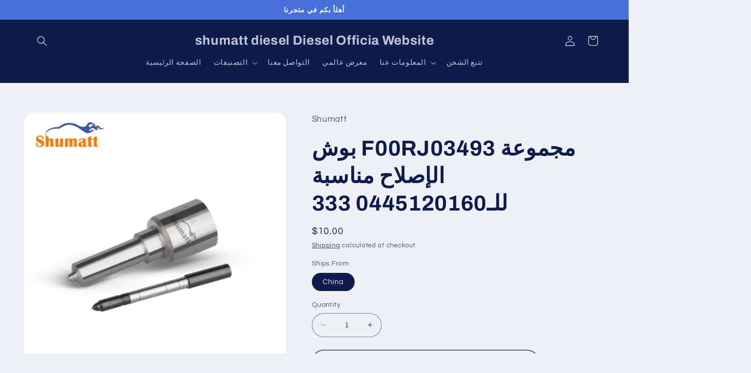

--- FILE ---
content_type: text/html; charset=utf-8
request_url: https://shumatt-ar.com/products/original-new-diesel-injector-repair-kit-f00rj03493-for-0445120160-333-injector
body_size: 35958
content:
<!doctype html>
<html class="no-js" lang="en">
  <head>
    <meta charset="utf-8">
    <meta http-equiv="X-UA-Compatible" content="IE=edge">
    <meta name="viewport" content="width=device-width,initial-scale=1">
    <meta name="theme-color" content="">
    <link rel="canonical" href="https://shumatt-ar.com/products/original-new-diesel-injector-repair-kit-f00rj03493-for-0445120160-333-injector"><link rel="preconnect" href="https://fonts.shopifycdn.com" crossorigin><title>
      بوش F00RJ03493 مجموعة الإصلاح مناسبة للـ0445120160 333
 &ndash;  shumatt diesel   Diesel Officia Website</title>

    
      <meta name="description" content="بوش F00RJ03493 مجموعة الإصلاح مناسبة للـ0445120160 333">
    

    

<meta property="og:site_name" content=" shumatt diesel   Diesel Officia Website">
<meta property="og:url" content="https://shumatt-ar.com/products/original-new-diesel-injector-repair-kit-f00rj03493-for-0445120160-333-injector">
<meta property="og:title" content="بوش F00RJ03493 مجموعة الإصلاح مناسبة للـ0445120160 333">
<meta property="og:type" content="product">
<meta property="og:description" content="بوش F00RJ03493 مجموعة الإصلاح مناسبة للـ0445120160 333"><meta property="og:image" content="http://shumatt-ar.com/cdn/shop/products/Hbf56c08d0a39495bb821a3e0c473da7f0.jpg?v=1635308497">
  <meta property="og:image:secure_url" content="https://shumatt-ar.com/cdn/shop/products/Hbf56c08d0a39495bb821a3e0c473da7f0.jpg?v=1635308497">
  <meta property="og:image:width" content="800">
  <meta property="og:image:height" content="800"><meta property="og:price:amount" content="10.00">
  <meta property="og:price:currency" content="USD"><meta name="twitter:card" content="summary_large_image">
<meta name="twitter:title" content="بوش F00RJ03493 مجموعة الإصلاح مناسبة للـ0445120160 333">
<meta name="twitter:description" content="بوش F00RJ03493 مجموعة الإصلاح مناسبة للـ0445120160 333">


    <script src="//shumatt-ar.com/cdn/shop/t/3/assets/constants.js?v=58251544750838685771687774182" defer="defer"></script>
    <script src="//shumatt-ar.com/cdn/shop/t/3/assets/pubsub.js?v=158357773527763999511687774182" defer="defer"></script>
    <script src="//shumatt-ar.com/cdn/shop/t/3/assets/global.js?v=139248116715221171191687774182" defer="defer"></script><script src="//shumatt-ar.com/cdn/shop/t/3/assets/animations.js?v=114255849464433187621687774180" defer="defer"></script><script>window.performance && window.performance.mark && window.performance.mark('shopify.content_for_header.start');</script><meta id="shopify-digital-wallet" name="shopify-digital-wallet" content="/60727394516/digital_wallets/dialog">
<meta name="shopify-checkout-api-token" content="704e7d8013a3933bb4e68858d85868a0">
<meta id="in-context-paypal-metadata" data-shop-id="60727394516" data-venmo-supported="false" data-environment="production" data-locale="en_US" data-paypal-v4="true" data-currency="USD">
<link rel="alternate" type="application/json+oembed" href="https://shumatt-ar.com/products/original-new-diesel-injector-repair-kit-f00rj03493-for-0445120160-333-injector.oembed">
<script async="async" src="/checkouts/internal/preloads.js?locale=en-US"></script>
<script id="shopify-features" type="application/json">{"accessToken":"704e7d8013a3933bb4e68858d85868a0","betas":["rich-media-storefront-analytics"],"domain":"shumatt-ar.com","predictiveSearch":true,"shopId":60727394516,"locale":"en"}</script>
<script>var Shopify = Shopify || {};
Shopify.shop = "shumatt-ar.myshopify.com";
Shopify.locale = "en";
Shopify.currency = {"active":"USD","rate":"1.0"};
Shopify.country = "US";
Shopify.theme = {"name":"Refresh","id":136673067220,"schema_name":"Refresh","schema_version":"10.0.0","theme_store_id":1567,"role":"main"};
Shopify.theme.handle = "null";
Shopify.theme.style = {"id":null,"handle":null};
Shopify.cdnHost = "shumatt-ar.com/cdn";
Shopify.routes = Shopify.routes || {};
Shopify.routes.root = "/";</script>
<script type="module">!function(o){(o.Shopify=o.Shopify||{}).modules=!0}(window);</script>
<script>!function(o){function n(){var o=[];function n(){o.push(Array.prototype.slice.apply(arguments))}return n.q=o,n}var t=o.Shopify=o.Shopify||{};t.loadFeatures=n(),t.autoloadFeatures=n()}(window);</script>
<script id="shop-js-analytics" type="application/json">{"pageType":"product"}</script>
<script defer="defer" async type="module" src="//shumatt-ar.com/cdn/shopifycloud/shop-js/modules/v2/client.init-shop-cart-sync_WVOgQShq.en.esm.js"></script>
<script defer="defer" async type="module" src="//shumatt-ar.com/cdn/shopifycloud/shop-js/modules/v2/chunk.common_C_13GLB1.esm.js"></script>
<script defer="defer" async type="module" src="//shumatt-ar.com/cdn/shopifycloud/shop-js/modules/v2/chunk.modal_CLfMGd0m.esm.js"></script>
<script type="module">
  await import("//shumatt-ar.com/cdn/shopifycloud/shop-js/modules/v2/client.init-shop-cart-sync_WVOgQShq.en.esm.js");
await import("//shumatt-ar.com/cdn/shopifycloud/shop-js/modules/v2/chunk.common_C_13GLB1.esm.js");
await import("//shumatt-ar.com/cdn/shopifycloud/shop-js/modules/v2/chunk.modal_CLfMGd0m.esm.js");

  window.Shopify.SignInWithShop?.initShopCartSync?.({"fedCMEnabled":true,"windoidEnabled":true});

</script>
<script id="__st">var __st={"a":60727394516,"offset":28800,"reqid":"4290131e-5dfc-4475-b987-79dea0b4fe29-1769594631","pageurl":"shumatt-ar.com\/products\/original-new-diesel-injector-repair-kit-f00rj03493-for-0445120160-333-injector","u":"2ca1824ecd15","p":"product","rtyp":"product","rid":7350898426068};</script>
<script>window.ShopifyPaypalV4VisibilityTracking = true;</script>
<script id="captcha-bootstrap">!function(){'use strict';const t='contact',e='account',n='new_comment',o=[[t,t],['blogs',n],['comments',n],[t,'customer']],c=[[e,'customer_login'],[e,'guest_login'],[e,'recover_customer_password'],[e,'create_customer']],r=t=>t.map((([t,e])=>`form[action*='/${t}']:not([data-nocaptcha='true']) input[name='form_type'][value='${e}']`)).join(','),a=t=>()=>t?[...document.querySelectorAll(t)].map((t=>t.form)):[];function s(){const t=[...o],e=r(t);return a(e)}const i='password',u='form_key',d=['recaptcha-v3-token','g-recaptcha-response','h-captcha-response',i],f=()=>{try{return window.sessionStorage}catch{return}},m='__shopify_v',_=t=>t.elements[u];function p(t,e,n=!1){try{const o=window.sessionStorage,c=JSON.parse(o.getItem(e)),{data:r}=function(t){const{data:e,action:n}=t;return t[m]||n?{data:e,action:n}:{data:t,action:n}}(c);for(const[e,n]of Object.entries(r))t.elements[e]&&(t.elements[e].value=n);n&&o.removeItem(e)}catch(o){console.error('form repopulation failed',{error:o})}}const l='form_type',E='cptcha';function T(t){t.dataset[E]=!0}const w=window,h=w.document,L='Shopify',v='ce_forms',y='captcha';let A=!1;((t,e)=>{const n=(g='f06e6c50-85a8-45c8-87d0-21a2b65856fe',I='https://cdn.shopify.com/shopifycloud/storefront-forms-hcaptcha/ce_storefront_forms_captcha_hcaptcha.v1.5.2.iife.js',D={infoText:'Protected by hCaptcha',privacyText:'Privacy',termsText:'Terms'},(t,e,n)=>{const o=w[L][v],c=o.bindForm;if(c)return c(t,g,e,D).then(n);var r;o.q.push([[t,g,e,D],n]),r=I,A||(h.body.append(Object.assign(h.createElement('script'),{id:'captcha-provider',async:!0,src:r})),A=!0)});var g,I,D;w[L]=w[L]||{},w[L][v]=w[L][v]||{},w[L][v].q=[],w[L][y]=w[L][y]||{},w[L][y].protect=function(t,e){n(t,void 0,e),T(t)},Object.freeze(w[L][y]),function(t,e,n,w,h,L){const[v,y,A,g]=function(t,e,n){const i=e?o:[],u=t?c:[],d=[...i,...u],f=r(d),m=r(i),_=r(d.filter((([t,e])=>n.includes(e))));return[a(f),a(m),a(_),s()]}(w,h,L),I=t=>{const e=t.target;return e instanceof HTMLFormElement?e:e&&e.form},D=t=>v().includes(t);t.addEventListener('submit',(t=>{const e=I(t);if(!e)return;const n=D(e)&&!e.dataset.hcaptchaBound&&!e.dataset.recaptchaBound,o=_(e),c=g().includes(e)&&(!o||!o.value);(n||c)&&t.preventDefault(),c&&!n&&(function(t){try{if(!f())return;!function(t){const e=f();if(!e)return;const n=_(t);if(!n)return;const o=n.value;o&&e.removeItem(o)}(t);const e=Array.from(Array(32),(()=>Math.random().toString(36)[2])).join('');!function(t,e){_(t)||t.append(Object.assign(document.createElement('input'),{type:'hidden',name:u})),t.elements[u].value=e}(t,e),function(t,e){const n=f();if(!n)return;const o=[...t.querySelectorAll(`input[type='${i}']`)].map((({name:t})=>t)),c=[...d,...o],r={};for(const[a,s]of new FormData(t).entries())c.includes(a)||(r[a]=s);n.setItem(e,JSON.stringify({[m]:1,action:t.action,data:r}))}(t,e)}catch(e){console.error('failed to persist form',e)}}(e),e.submit())}));const S=(t,e)=>{t&&!t.dataset[E]&&(n(t,e.some((e=>e===t))),T(t))};for(const o of['focusin','change'])t.addEventListener(o,(t=>{const e=I(t);D(e)&&S(e,y())}));const B=e.get('form_key'),M=e.get(l),P=B&&M;t.addEventListener('DOMContentLoaded',(()=>{const t=y();if(P)for(const e of t)e.elements[l].value===M&&p(e,B);[...new Set([...A(),...v().filter((t=>'true'===t.dataset.shopifyCaptcha))])].forEach((e=>S(e,t)))}))}(h,new URLSearchParams(w.location.search),n,t,e,['guest_login'])})(!0,!0)}();</script>
<script integrity="sha256-4kQ18oKyAcykRKYeNunJcIwy7WH5gtpwJnB7kiuLZ1E=" data-source-attribution="shopify.loadfeatures" defer="defer" src="//shumatt-ar.com/cdn/shopifycloud/storefront/assets/storefront/load_feature-a0a9edcb.js" crossorigin="anonymous"></script>
<script data-source-attribution="shopify.dynamic_checkout.dynamic.init">var Shopify=Shopify||{};Shopify.PaymentButton=Shopify.PaymentButton||{isStorefrontPortableWallets:!0,init:function(){window.Shopify.PaymentButton.init=function(){};var t=document.createElement("script");t.src="https://shumatt-ar.com/cdn/shopifycloud/portable-wallets/latest/portable-wallets.en.js",t.type="module",document.head.appendChild(t)}};
</script>
<script data-source-attribution="shopify.dynamic_checkout.buyer_consent">
  function portableWalletsHideBuyerConsent(e){var t=document.getElementById("shopify-buyer-consent"),n=document.getElementById("shopify-subscription-policy-button");t&&n&&(t.classList.add("hidden"),t.setAttribute("aria-hidden","true"),n.removeEventListener("click",e))}function portableWalletsShowBuyerConsent(e){var t=document.getElementById("shopify-buyer-consent"),n=document.getElementById("shopify-subscription-policy-button");t&&n&&(t.classList.remove("hidden"),t.removeAttribute("aria-hidden"),n.addEventListener("click",e))}window.Shopify?.PaymentButton&&(window.Shopify.PaymentButton.hideBuyerConsent=portableWalletsHideBuyerConsent,window.Shopify.PaymentButton.showBuyerConsent=portableWalletsShowBuyerConsent);
</script>
<script>
  function portableWalletsCleanup(e){e&&e.src&&console.error("Failed to load portable wallets script "+e.src);var t=document.querySelectorAll("shopify-accelerated-checkout .shopify-payment-button__skeleton, shopify-accelerated-checkout-cart .wallet-cart-button__skeleton"),e=document.getElementById("shopify-buyer-consent");for(let e=0;e<t.length;e++)t[e].remove();e&&e.remove()}function portableWalletsNotLoadedAsModule(e){e instanceof ErrorEvent&&"string"==typeof e.message&&e.message.includes("import.meta")&&"string"==typeof e.filename&&e.filename.includes("portable-wallets")&&(window.removeEventListener("error",portableWalletsNotLoadedAsModule),window.Shopify.PaymentButton.failedToLoad=e,"loading"===document.readyState?document.addEventListener("DOMContentLoaded",window.Shopify.PaymentButton.init):window.Shopify.PaymentButton.init())}window.addEventListener("error",portableWalletsNotLoadedAsModule);
</script>

<script type="module" src="https://shumatt-ar.com/cdn/shopifycloud/portable-wallets/latest/portable-wallets.en.js" onError="portableWalletsCleanup(this)" crossorigin="anonymous"></script>
<script nomodule>
  document.addEventListener("DOMContentLoaded", portableWalletsCleanup);
</script>

<link id="shopify-accelerated-checkout-styles" rel="stylesheet" media="screen" href="https://shumatt-ar.com/cdn/shopifycloud/portable-wallets/latest/accelerated-checkout-backwards-compat.css" crossorigin="anonymous">
<style id="shopify-accelerated-checkout-cart">
        #shopify-buyer-consent {
  margin-top: 1em;
  display: inline-block;
  width: 100%;
}

#shopify-buyer-consent.hidden {
  display: none;
}

#shopify-subscription-policy-button {
  background: none;
  border: none;
  padding: 0;
  text-decoration: underline;
  font-size: inherit;
  cursor: pointer;
}

#shopify-subscription-policy-button::before {
  box-shadow: none;
}

      </style>
<script id="sections-script" data-sections="header" defer="defer" src="//shumatt-ar.com/cdn/shop/t/3/compiled_assets/scripts.js?v=176"></script>
<script>window.performance && window.performance.mark && window.performance.mark('shopify.content_for_header.end');</script>


    <style data-shopify>
      @font-face {
  font-family: Questrial;
  font-weight: 400;
  font-style: normal;
  font-display: swap;
  src: url("//shumatt-ar.com/cdn/fonts/questrial/questrial_n4.66abac5d8209a647b4bf8089b0451928ef144c07.woff2") format("woff2"),
       url("//shumatt-ar.com/cdn/fonts/questrial/questrial_n4.e86c53e77682db9bf4b0ee2dd71f214dc16adda4.woff") format("woff");
}

      
      
      
      @font-face {
  font-family: Archivo;
  font-weight: 700;
  font-style: normal;
  font-display: swap;
  src: url("//shumatt-ar.com/cdn/fonts/archivo/archivo_n7.651b020b3543640c100112be6f1c1b8e816c7f13.woff2") format("woff2"),
       url("//shumatt-ar.com/cdn/fonts/archivo/archivo_n7.7e9106d320e6594976a7dcb57957f3e712e83c96.woff") format("woff");
}


      
        :root,
        .color-background-1 {
          --color-background: 239,240,245;
        
          --gradient-background: #eff0f5;
        
        --color-foreground: 14,27,77;
        --color-shadow: 14,27,77;
        --color-button: 71,112,219;
        --color-button-text: 239,240,245;
        --color-secondary-button: 239,240,245;
        --color-secondary-button-text: 14,27,77;
        --color-link: 14,27,77;
        --color-badge-foreground: 14,27,77;
        --color-badge-background: 239,240,245;
        --color-badge-border: 14,27,77;
        --payment-terms-background-color: rgb(239 240 245);
      }
      
        
        .color-background-2 {
          --color-background: 255,255,255;
        
          --gradient-background: #FFFFFF;
        
        --color-foreground: 14,27,77;
        --color-shadow: 14,27,77;
        --color-button: 14,27,77;
        --color-button-text: 255,255,255;
        --color-secondary-button: 255,255,255;
        --color-secondary-button-text: 14,27,77;
        --color-link: 14,27,77;
        --color-badge-foreground: 14,27,77;
        --color-badge-background: 255,255,255;
        --color-badge-border: 14,27,77;
        --payment-terms-background-color: rgb(255 255 255);
      }
      
        
        .color-inverse {
          --color-background: 14,27,77;
        
          --gradient-background: #0e1b4d;
        
        --color-foreground: 255,255,255;
        --color-shadow: 14,27,77;
        --color-button: 255,255,255;
        --color-button-text: 14,27,77;
        --color-secondary-button: 14,27,77;
        --color-secondary-button-text: 255,255,255;
        --color-link: 255,255,255;
        --color-badge-foreground: 255,255,255;
        --color-badge-background: 14,27,77;
        --color-badge-border: 255,255,255;
        --payment-terms-background-color: rgb(14 27 77);
      }
      
        
        .color-accent-1 {
          --color-background: 71,112,219;
        
          --gradient-background: #4770db;
        
        --color-foreground: 255,255,255;
        --color-shadow: 14,27,77;
        --color-button: 255,255,255;
        --color-button-text: 71,112,219;
        --color-secondary-button: 71,112,219;
        --color-secondary-button-text: 255,255,255;
        --color-link: 255,255,255;
        --color-badge-foreground: 255,255,255;
        --color-badge-background: 71,112,219;
        --color-badge-border: 255,255,255;
        --payment-terms-background-color: rgb(71 112 219);
      }
      
        
        .color-accent-2 {
          --color-background: 14,27,77;
        
          --gradient-background: #0e1b4d;
        
        --color-foreground: 255,255,255;
        --color-shadow: 14,27,77;
        --color-button: 255,255,255;
        --color-button-text: 14,27,77;
        --color-secondary-button: 14,27,77;
        --color-secondary-button-text: 255,255,255;
        --color-link: 255,255,255;
        --color-badge-foreground: 255,255,255;
        --color-badge-background: 14,27,77;
        --color-badge-border: 255,255,255;
        --payment-terms-background-color: rgb(14 27 77);
      }
      

      body, .color-background-1, .color-background-2, .color-inverse, .color-accent-1, .color-accent-2 {
        color: rgba(var(--color-foreground), 0.75);
        background-color: rgb(var(--color-background));
      }

      :root {
        --font-body-family: Questrial, sans-serif;
        --font-body-style: normal;
        --font-body-weight: 400;
        --font-body-weight-bold: 700;

        --font-heading-family: Archivo, sans-serif;
        --font-heading-style: normal;
        --font-heading-weight: 700;

        --font-body-scale: 1.05;
        --font-heading-scale: 1.0476190476190477;

        --media-padding: px;
        --media-border-opacity: 0.1;
        --media-border-width: 0px;
        --media-radius: 20px;
        --media-shadow-opacity: 0.0;
        --media-shadow-horizontal-offset: 0px;
        --media-shadow-vertical-offset: 4px;
        --media-shadow-blur-radius: 5px;
        --media-shadow-visible: 0;

        --page-width: 120rem;
        --page-width-margin: 0rem;

        --product-card-image-padding: 1.6rem;
        --product-card-corner-radius: 1.8rem;
        --product-card-text-alignment: left;
        --product-card-border-width: 0.1rem;
        --product-card-border-opacity: 1.0;
        --product-card-shadow-opacity: 0.0;
        --product-card-shadow-visible: 0;
        --product-card-shadow-horizontal-offset: 0.0rem;
        --product-card-shadow-vertical-offset: 0.4rem;
        --product-card-shadow-blur-radius: 0.5rem;

        --collection-card-image-padding: 1.6rem;
        --collection-card-corner-radius: 1.8rem;
        --collection-card-text-alignment: left;
        --collection-card-border-width: 0.1rem;
        --collection-card-border-opacity: 1.0;
        --collection-card-shadow-opacity: 0.0;
        --collection-card-shadow-visible: 0;
        --collection-card-shadow-horizontal-offset: 0.0rem;
        --collection-card-shadow-vertical-offset: 0.4rem;
        --collection-card-shadow-blur-radius: 0.5rem;

        --blog-card-image-padding: 1.6rem;
        --blog-card-corner-radius: 1.8rem;
        --blog-card-text-alignment: left;
        --blog-card-border-width: 0.1rem;
        --blog-card-border-opacity: 1.0;
        --blog-card-shadow-opacity: 0.0;
        --blog-card-shadow-visible: 0;
        --blog-card-shadow-horizontal-offset: 0.0rem;
        --blog-card-shadow-vertical-offset: 0.4rem;
        --blog-card-shadow-blur-radius: 0.5rem;

        --badge-corner-radius: 0.0rem;

        --popup-border-width: 1px;
        --popup-border-opacity: 0.1;
        --popup-corner-radius: 18px;
        --popup-shadow-opacity: 0.0;
        --popup-shadow-horizontal-offset: 0px;
        --popup-shadow-vertical-offset: 4px;
        --popup-shadow-blur-radius: 5px;

        --drawer-border-width: 0px;
        --drawer-border-opacity: 0.1;
        --drawer-shadow-opacity: 0.0;
        --drawer-shadow-horizontal-offset: 0px;
        --drawer-shadow-vertical-offset: 4px;
        --drawer-shadow-blur-radius: 5px;

        --spacing-sections-desktop: 0px;
        --spacing-sections-mobile: 0px;

        --grid-desktop-vertical-spacing: 28px;
        --grid-desktop-horizontal-spacing: 28px;
        --grid-mobile-vertical-spacing: 14px;
        --grid-mobile-horizontal-spacing: 14px;

        --text-boxes-border-opacity: 0.1;
        --text-boxes-border-width: 0px;
        --text-boxes-radius: 20px;
        --text-boxes-shadow-opacity: 0.0;
        --text-boxes-shadow-visible: 0;
        --text-boxes-shadow-horizontal-offset: 0px;
        --text-boxes-shadow-vertical-offset: 4px;
        --text-boxes-shadow-blur-radius: 5px;

        --buttons-radius: 40px;
        --buttons-radius-outset: 41px;
        --buttons-border-width: 1px;
        --buttons-border-opacity: 1.0;
        --buttons-shadow-opacity: 0.0;
        --buttons-shadow-visible: 0;
        --buttons-shadow-horizontal-offset: 0px;
        --buttons-shadow-vertical-offset: 4px;
        --buttons-shadow-blur-radius: 5px;
        --buttons-border-offset: 0.3px;

        --inputs-radius: 26px;
        --inputs-border-width: 1px;
        --inputs-border-opacity: 0.55;
        --inputs-shadow-opacity: 0.0;
        --inputs-shadow-horizontal-offset: 0px;
        --inputs-margin-offset: 0px;
        --inputs-shadow-vertical-offset: 4px;
        --inputs-shadow-blur-radius: 5px;
        --inputs-radius-outset: 27px;

        --variant-pills-radius: 40px;
        --variant-pills-border-width: 1px;
        --variant-pills-border-opacity: 0.55;
        --variant-pills-shadow-opacity: 0.0;
        --variant-pills-shadow-horizontal-offset: 0px;
        --variant-pills-shadow-vertical-offset: 4px;
        --variant-pills-shadow-blur-radius: 5px;
      }

      *,
      *::before,
      *::after {
        box-sizing: inherit;
      }

      html {
        box-sizing: border-box;
        font-size: calc(var(--font-body-scale) * 62.5%);
        height: 100%;
      }

      body {
        display: grid;
        grid-template-rows: auto auto 1fr auto;
        grid-template-columns: 100%;
        min-height: 100%;
        margin: 0;
        font-size: 1.5rem;
        letter-spacing: 0.06rem;
        line-height: calc(1 + 0.8 / var(--font-body-scale));
        font-family: var(--font-body-family);
        font-style: var(--font-body-style);
        font-weight: var(--font-body-weight);
      }

      @media screen and (min-width: 750px) {
        body {
          font-size: 1.6rem;
        }
      }
    </style>

    <link href="//shumatt-ar.com/cdn/shop/t/3/assets/base.css?v=117828829876360325261687774180" rel="stylesheet" type="text/css" media="all" />
<link rel="preload" as="font" href="//shumatt-ar.com/cdn/fonts/questrial/questrial_n4.66abac5d8209a647b4bf8089b0451928ef144c07.woff2" type="font/woff2" crossorigin><link rel="preload" as="font" href="//shumatt-ar.com/cdn/fonts/archivo/archivo_n7.651b020b3543640c100112be6f1c1b8e816c7f13.woff2" type="font/woff2" crossorigin><link
        rel="stylesheet"
        href="//shumatt-ar.com/cdn/shop/t/3/assets/component-predictive-search.css?v=118923337488134913561687774181"
        media="print"
        onload="this.media='all'"
      ><script>
      document.documentElement.className = document.documentElement.className.replace('no-js', 'js');
      if (Shopify.designMode) {
        document.documentElement.classList.add('shopify-design-mode');
      }
    </script>
  <link href="https://monorail-edge.shopifysvc.com" rel="dns-prefetch">
<script>(function(){if ("sendBeacon" in navigator && "performance" in window) {try {var session_token_from_headers = performance.getEntriesByType('navigation')[0].serverTiming.find(x => x.name == '_s').description;} catch {var session_token_from_headers = undefined;}var session_cookie_matches = document.cookie.match(/_shopify_s=([^;]*)/);var session_token_from_cookie = session_cookie_matches && session_cookie_matches.length === 2 ? session_cookie_matches[1] : "";var session_token = session_token_from_headers || session_token_from_cookie || "";function handle_abandonment_event(e) {var entries = performance.getEntries().filter(function(entry) {return /monorail-edge.shopifysvc.com/.test(entry.name);});if (!window.abandonment_tracked && entries.length === 0) {window.abandonment_tracked = true;var currentMs = Date.now();var navigation_start = performance.timing.navigationStart;var payload = {shop_id: 60727394516,url: window.location.href,navigation_start,duration: currentMs - navigation_start,session_token,page_type: "product"};window.navigator.sendBeacon("https://monorail-edge.shopifysvc.com/v1/produce", JSON.stringify({schema_id: "online_store_buyer_site_abandonment/1.1",payload: payload,metadata: {event_created_at_ms: currentMs,event_sent_at_ms: currentMs}}));}}window.addEventListener('pagehide', handle_abandonment_event);}}());</script>
<script id="web-pixels-manager-setup">(function e(e,d,r,n,o){if(void 0===o&&(o={}),!Boolean(null===(a=null===(i=window.Shopify)||void 0===i?void 0:i.analytics)||void 0===a?void 0:a.replayQueue)){var i,a;window.Shopify=window.Shopify||{};var t=window.Shopify;t.analytics=t.analytics||{};var s=t.analytics;s.replayQueue=[],s.publish=function(e,d,r){return s.replayQueue.push([e,d,r]),!0};try{self.performance.mark("wpm:start")}catch(e){}var l=function(){var e={modern:/Edge?\/(1{2}[4-9]|1[2-9]\d|[2-9]\d{2}|\d{4,})\.\d+(\.\d+|)|Firefox\/(1{2}[4-9]|1[2-9]\d|[2-9]\d{2}|\d{4,})\.\d+(\.\d+|)|Chrom(ium|e)\/(9{2}|\d{3,})\.\d+(\.\d+|)|(Maci|X1{2}).+ Version\/(15\.\d+|(1[6-9]|[2-9]\d|\d{3,})\.\d+)([,.]\d+|)( \(\w+\)|)( Mobile\/\w+|) Safari\/|Chrome.+OPR\/(9{2}|\d{3,})\.\d+\.\d+|(CPU[ +]OS|iPhone[ +]OS|CPU[ +]iPhone|CPU IPhone OS|CPU iPad OS)[ +]+(15[._]\d+|(1[6-9]|[2-9]\d|\d{3,})[._]\d+)([._]\d+|)|Android:?[ /-](13[3-9]|1[4-9]\d|[2-9]\d{2}|\d{4,})(\.\d+|)(\.\d+|)|Android.+Firefox\/(13[5-9]|1[4-9]\d|[2-9]\d{2}|\d{4,})\.\d+(\.\d+|)|Android.+Chrom(ium|e)\/(13[3-9]|1[4-9]\d|[2-9]\d{2}|\d{4,})\.\d+(\.\d+|)|SamsungBrowser\/([2-9]\d|\d{3,})\.\d+/,legacy:/Edge?\/(1[6-9]|[2-9]\d|\d{3,})\.\d+(\.\d+|)|Firefox\/(5[4-9]|[6-9]\d|\d{3,})\.\d+(\.\d+|)|Chrom(ium|e)\/(5[1-9]|[6-9]\d|\d{3,})\.\d+(\.\d+|)([\d.]+$|.*Safari\/(?![\d.]+ Edge\/[\d.]+$))|(Maci|X1{2}).+ Version\/(10\.\d+|(1[1-9]|[2-9]\d|\d{3,})\.\d+)([,.]\d+|)( \(\w+\)|)( Mobile\/\w+|) Safari\/|Chrome.+OPR\/(3[89]|[4-9]\d|\d{3,})\.\d+\.\d+|(CPU[ +]OS|iPhone[ +]OS|CPU[ +]iPhone|CPU IPhone OS|CPU iPad OS)[ +]+(10[._]\d+|(1[1-9]|[2-9]\d|\d{3,})[._]\d+)([._]\d+|)|Android:?[ /-](13[3-9]|1[4-9]\d|[2-9]\d{2}|\d{4,})(\.\d+|)(\.\d+|)|Mobile Safari.+OPR\/([89]\d|\d{3,})\.\d+\.\d+|Android.+Firefox\/(13[5-9]|1[4-9]\d|[2-9]\d{2}|\d{4,})\.\d+(\.\d+|)|Android.+Chrom(ium|e)\/(13[3-9]|1[4-9]\d|[2-9]\d{2}|\d{4,})\.\d+(\.\d+|)|Android.+(UC? ?Browser|UCWEB|U3)[ /]?(15\.([5-9]|\d{2,})|(1[6-9]|[2-9]\d|\d{3,})\.\d+)\.\d+|SamsungBrowser\/(5\.\d+|([6-9]|\d{2,})\.\d+)|Android.+MQ{2}Browser\/(14(\.(9|\d{2,})|)|(1[5-9]|[2-9]\d|\d{3,})(\.\d+|))(\.\d+|)|K[Aa][Ii]OS\/(3\.\d+|([4-9]|\d{2,})\.\d+)(\.\d+|)/},d=e.modern,r=e.legacy,n=navigator.userAgent;return n.match(d)?"modern":n.match(r)?"legacy":"unknown"}(),u="modern"===l?"modern":"legacy",c=(null!=n?n:{modern:"",legacy:""})[u],f=function(e){return[e.baseUrl,"/wpm","/b",e.hashVersion,"modern"===e.buildTarget?"m":"l",".js"].join("")}({baseUrl:d,hashVersion:r,buildTarget:u}),m=function(e){var d=e.version,r=e.bundleTarget,n=e.surface,o=e.pageUrl,i=e.monorailEndpoint;return{emit:function(e){var a=e.status,t=e.errorMsg,s=(new Date).getTime(),l=JSON.stringify({metadata:{event_sent_at_ms:s},events:[{schema_id:"web_pixels_manager_load/3.1",payload:{version:d,bundle_target:r,page_url:o,status:a,surface:n,error_msg:t},metadata:{event_created_at_ms:s}}]});if(!i)return console&&console.warn&&console.warn("[Web Pixels Manager] No Monorail endpoint provided, skipping logging."),!1;try{return self.navigator.sendBeacon.bind(self.navigator)(i,l)}catch(e){}var u=new XMLHttpRequest;try{return u.open("POST",i,!0),u.setRequestHeader("Content-Type","text/plain"),u.send(l),!0}catch(e){return console&&console.warn&&console.warn("[Web Pixels Manager] Got an unhandled error while logging to Monorail."),!1}}}}({version:r,bundleTarget:l,surface:e.surface,pageUrl:self.location.href,monorailEndpoint:e.monorailEndpoint});try{o.browserTarget=l,function(e){var d=e.src,r=e.async,n=void 0===r||r,o=e.onload,i=e.onerror,a=e.sri,t=e.scriptDataAttributes,s=void 0===t?{}:t,l=document.createElement("script"),u=document.querySelector("head"),c=document.querySelector("body");if(l.async=n,l.src=d,a&&(l.integrity=a,l.crossOrigin="anonymous"),s)for(var f in s)if(Object.prototype.hasOwnProperty.call(s,f))try{l.dataset[f]=s[f]}catch(e){}if(o&&l.addEventListener("load",o),i&&l.addEventListener("error",i),u)u.appendChild(l);else{if(!c)throw new Error("Did not find a head or body element to append the script");c.appendChild(l)}}({src:f,async:!0,onload:function(){if(!function(){var e,d;return Boolean(null===(d=null===(e=window.Shopify)||void 0===e?void 0:e.analytics)||void 0===d?void 0:d.initialized)}()){var d=window.webPixelsManager.init(e)||void 0;if(d){var r=window.Shopify.analytics;r.replayQueue.forEach((function(e){var r=e[0],n=e[1],o=e[2];d.publishCustomEvent(r,n,o)})),r.replayQueue=[],r.publish=d.publishCustomEvent,r.visitor=d.visitor,r.initialized=!0}}},onerror:function(){return m.emit({status:"failed",errorMsg:"".concat(f," has failed to load")})},sri:function(e){var d=/^sha384-[A-Za-z0-9+/=]+$/;return"string"==typeof e&&d.test(e)}(c)?c:"",scriptDataAttributes:o}),m.emit({status:"loading"})}catch(e){m.emit({status:"failed",errorMsg:(null==e?void 0:e.message)||"Unknown error"})}}})({shopId: 60727394516,storefrontBaseUrl: "https://shumatt-ar.com",extensionsBaseUrl: "https://extensions.shopifycdn.com/cdn/shopifycloud/web-pixels-manager",monorailEndpoint: "https://monorail-edge.shopifysvc.com/unstable/produce_batch",surface: "storefront-renderer",enabledBetaFlags: ["2dca8a86"],webPixelsConfigList: [{"id":"shopify-app-pixel","configuration":"{}","eventPayloadVersion":"v1","runtimeContext":"STRICT","scriptVersion":"0450","apiClientId":"shopify-pixel","type":"APP","privacyPurposes":["ANALYTICS","MARKETING"]},{"id":"shopify-custom-pixel","eventPayloadVersion":"v1","runtimeContext":"LAX","scriptVersion":"0450","apiClientId":"shopify-pixel","type":"CUSTOM","privacyPurposes":["ANALYTICS","MARKETING"]}],isMerchantRequest: false,initData: {"shop":{"name":" shumatt diesel   Diesel Officia Website","paymentSettings":{"currencyCode":"USD"},"myshopifyDomain":"shumatt-ar.myshopify.com","countryCode":"CN","storefrontUrl":"https:\/\/shumatt-ar.com"},"customer":null,"cart":null,"checkout":null,"productVariants":[{"price":{"amount":10.0,"currencyCode":"USD"},"product":{"title":"بوش F00RJ03493 مجموعة الإصلاح مناسبة للـ0445120160 333","vendor":"Shumatt","id":"7350898426068","untranslatedTitle":"بوش F00RJ03493 مجموعة الإصلاح مناسبة للـ0445120160 333","url":"\/products\/original-new-diesel-injector-repair-kit-f00rj03493-for-0445120160-333-injector","type":"机动车零部件"},"id":"41951926616276","image":{"src":"\/\/shumatt-ar.com\/cdn\/shop\/products\/Hbf56c08d0a39495bb821a3e0c473da7f0.jpg?v=1635308497"},"sku":"W20000B2BJ03493","title":"China","untranslatedTitle":"China"}],"purchasingCompany":null},},"https://shumatt-ar.com/cdn","fcfee988w5aeb613cpc8e4bc33m6693e112",{"modern":"","legacy":""},{"shopId":"60727394516","storefrontBaseUrl":"https:\/\/shumatt-ar.com","extensionBaseUrl":"https:\/\/extensions.shopifycdn.com\/cdn\/shopifycloud\/web-pixels-manager","surface":"storefront-renderer","enabledBetaFlags":"[\"2dca8a86\"]","isMerchantRequest":"false","hashVersion":"fcfee988w5aeb613cpc8e4bc33m6693e112","publish":"custom","events":"[[\"page_viewed\",{}],[\"product_viewed\",{\"productVariant\":{\"price\":{\"amount\":10.0,\"currencyCode\":\"USD\"},\"product\":{\"title\":\"بوش F00RJ03493 مجموعة الإصلاح مناسبة للـ0445120160 333\",\"vendor\":\"Shumatt\",\"id\":\"7350898426068\",\"untranslatedTitle\":\"بوش F00RJ03493 مجموعة الإصلاح مناسبة للـ0445120160 333\",\"url\":\"\/products\/original-new-diesel-injector-repair-kit-f00rj03493-for-0445120160-333-injector\",\"type\":\"机动车零部件\"},\"id\":\"41951926616276\",\"image\":{\"src\":\"\/\/shumatt-ar.com\/cdn\/shop\/products\/Hbf56c08d0a39495bb821a3e0c473da7f0.jpg?v=1635308497\"},\"sku\":\"W20000B2BJ03493\",\"title\":\"China\",\"untranslatedTitle\":\"China\"}}]]"});</script><script>
  window.ShopifyAnalytics = window.ShopifyAnalytics || {};
  window.ShopifyAnalytics.meta = window.ShopifyAnalytics.meta || {};
  window.ShopifyAnalytics.meta.currency = 'USD';
  var meta = {"product":{"id":7350898426068,"gid":"gid:\/\/shopify\/Product\/7350898426068","vendor":"Shumatt","type":"机动车零部件","handle":"original-new-diesel-injector-repair-kit-f00rj03493-for-0445120160-333-injector","variants":[{"id":41951926616276,"price":1000,"name":"بوش F00RJ03493 مجموعة الإصلاح مناسبة للـ0445120160 333 - China","public_title":"China","sku":"W20000B2BJ03493"}],"remote":false},"page":{"pageType":"product","resourceType":"product","resourceId":7350898426068,"requestId":"4290131e-5dfc-4475-b987-79dea0b4fe29-1769594631"}};
  for (var attr in meta) {
    window.ShopifyAnalytics.meta[attr] = meta[attr];
  }
</script>
<script class="analytics">
  (function () {
    var customDocumentWrite = function(content) {
      var jquery = null;

      if (window.jQuery) {
        jquery = window.jQuery;
      } else if (window.Checkout && window.Checkout.$) {
        jquery = window.Checkout.$;
      }

      if (jquery) {
        jquery('body').append(content);
      }
    };

    var hasLoggedConversion = function(token) {
      if (token) {
        return document.cookie.indexOf('loggedConversion=' + token) !== -1;
      }
      return false;
    }

    var setCookieIfConversion = function(token) {
      if (token) {
        var twoMonthsFromNow = new Date(Date.now());
        twoMonthsFromNow.setMonth(twoMonthsFromNow.getMonth() + 2);

        document.cookie = 'loggedConversion=' + token + '; expires=' + twoMonthsFromNow;
      }
    }

    var trekkie = window.ShopifyAnalytics.lib = window.trekkie = window.trekkie || [];
    if (trekkie.integrations) {
      return;
    }
    trekkie.methods = [
      'identify',
      'page',
      'ready',
      'track',
      'trackForm',
      'trackLink'
    ];
    trekkie.factory = function(method) {
      return function() {
        var args = Array.prototype.slice.call(arguments);
        args.unshift(method);
        trekkie.push(args);
        return trekkie;
      };
    };
    for (var i = 0; i < trekkie.methods.length; i++) {
      var key = trekkie.methods[i];
      trekkie[key] = trekkie.factory(key);
    }
    trekkie.load = function(config) {
      trekkie.config = config || {};
      trekkie.config.initialDocumentCookie = document.cookie;
      var first = document.getElementsByTagName('script')[0];
      var script = document.createElement('script');
      script.type = 'text/javascript';
      script.onerror = function(e) {
        var scriptFallback = document.createElement('script');
        scriptFallback.type = 'text/javascript';
        scriptFallback.onerror = function(error) {
                var Monorail = {
      produce: function produce(monorailDomain, schemaId, payload) {
        var currentMs = new Date().getTime();
        var event = {
          schema_id: schemaId,
          payload: payload,
          metadata: {
            event_created_at_ms: currentMs,
            event_sent_at_ms: currentMs
          }
        };
        return Monorail.sendRequest("https://" + monorailDomain + "/v1/produce", JSON.stringify(event));
      },
      sendRequest: function sendRequest(endpointUrl, payload) {
        // Try the sendBeacon API
        if (window && window.navigator && typeof window.navigator.sendBeacon === 'function' && typeof window.Blob === 'function' && !Monorail.isIos12()) {
          var blobData = new window.Blob([payload], {
            type: 'text/plain'
          });

          if (window.navigator.sendBeacon(endpointUrl, blobData)) {
            return true;
          } // sendBeacon was not successful

        } // XHR beacon

        var xhr = new XMLHttpRequest();

        try {
          xhr.open('POST', endpointUrl);
          xhr.setRequestHeader('Content-Type', 'text/plain');
          xhr.send(payload);
        } catch (e) {
          console.log(e);
        }

        return false;
      },
      isIos12: function isIos12() {
        return window.navigator.userAgent.lastIndexOf('iPhone; CPU iPhone OS 12_') !== -1 || window.navigator.userAgent.lastIndexOf('iPad; CPU OS 12_') !== -1;
      }
    };
    Monorail.produce('monorail-edge.shopifysvc.com',
      'trekkie_storefront_load_errors/1.1',
      {shop_id: 60727394516,
      theme_id: 136673067220,
      app_name: "storefront",
      context_url: window.location.href,
      source_url: "//shumatt-ar.com/cdn/s/trekkie.storefront.a804e9514e4efded663580eddd6991fcc12b5451.min.js"});

        };
        scriptFallback.async = true;
        scriptFallback.src = '//shumatt-ar.com/cdn/s/trekkie.storefront.a804e9514e4efded663580eddd6991fcc12b5451.min.js';
        first.parentNode.insertBefore(scriptFallback, first);
      };
      script.async = true;
      script.src = '//shumatt-ar.com/cdn/s/trekkie.storefront.a804e9514e4efded663580eddd6991fcc12b5451.min.js';
      first.parentNode.insertBefore(script, first);
    };
    trekkie.load(
      {"Trekkie":{"appName":"storefront","development":false,"defaultAttributes":{"shopId":60727394516,"isMerchantRequest":null,"themeId":136673067220,"themeCityHash":"11366993266139576853","contentLanguage":"en","currency":"USD","eventMetadataId":"b89b3fd4-04a2-4950-ab77-87870ac8ad7d"},"isServerSideCookieWritingEnabled":true,"monorailRegion":"shop_domain","enabledBetaFlags":["65f19447","b5387b81"]},"Session Attribution":{},"S2S":{"facebookCapiEnabled":false,"source":"trekkie-storefront-renderer","apiClientId":580111}}
    );

    var loaded = false;
    trekkie.ready(function() {
      if (loaded) return;
      loaded = true;

      window.ShopifyAnalytics.lib = window.trekkie;

      var originalDocumentWrite = document.write;
      document.write = customDocumentWrite;
      try { window.ShopifyAnalytics.merchantGoogleAnalytics.call(this); } catch(error) {};
      document.write = originalDocumentWrite;

      window.ShopifyAnalytics.lib.page(null,{"pageType":"product","resourceType":"product","resourceId":7350898426068,"requestId":"4290131e-5dfc-4475-b987-79dea0b4fe29-1769594631","shopifyEmitted":true});

      var match = window.location.pathname.match(/checkouts\/(.+)\/(thank_you|post_purchase)/)
      var token = match? match[1]: undefined;
      if (!hasLoggedConversion(token)) {
        setCookieIfConversion(token);
        window.ShopifyAnalytics.lib.track("Viewed Product",{"currency":"USD","variantId":41951926616276,"productId":7350898426068,"productGid":"gid:\/\/shopify\/Product\/7350898426068","name":"بوش F00RJ03493 مجموعة الإصلاح مناسبة للـ0445120160 333 - China","price":"10.00","sku":"W20000B2BJ03493","brand":"Shumatt","variant":"China","category":"机动车零部件","nonInteraction":true,"remote":false},undefined,undefined,{"shopifyEmitted":true});
      window.ShopifyAnalytics.lib.track("monorail:\/\/trekkie_storefront_viewed_product\/1.1",{"currency":"USD","variantId":41951926616276,"productId":7350898426068,"productGid":"gid:\/\/shopify\/Product\/7350898426068","name":"بوش F00RJ03493 مجموعة الإصلاح مناسبة للـ0445120160 333 - China","price":"10.00","sku":"W20000B2BJ03493","brand":"Shumatt","variant":"China","category":"机动车零部件","nonInteraction":true,"remote":false,"referer":"https:\/\/shumatt-ar.com\/products\/original-new-diesel-injector-repair-kit-f00rj03493-for-0445120160-333-injector"});
      }
    });


        var eventsListenerScript = document.createElement('script');
        eventsListenerScript.async = true;
        eventsListenerScript.src = "//shumatt-ar.com/cdn/shopifycloud/storefront/assets/shop_events_listener-3da45d37.js";
        document.getElementsByTagName('head')[0].appendChild(eventsListenerScript);

})();</script>
<script
  defer
  src="https://shumatt-ar.com/cdn/shopifycloud/perf-kit/shopify-perf-kit-3.1.0.min.js"
  data-application="storefront-renderer"
  data-shop-id="60727394516"
  data-render-region="gcp-us-central1"
  data-page-type="product"
  data-theme-instance-id="136673067220"
  data-theme-name="Refresh"
  data-theme-version="10.0.0"
  data-monorail-region="shop_domain"
  data-resource-timing-sampling-rate="10"
  data-shs="true"
  data-shs-beacon="true"
  data-shs-export-with-fetch="true"
  data-shs-logs-sample-rate="1"
  data-shs-beacon-endpoint="https://shumatt-ar.com/api/collect"
></script>
</head>

  <body class="gradient">
    <a class="skip-to-content-link button visually-hidden" href="#MainContent">
      Skip to content
    </a>

<script src="//shumatt-ar.com/cdn/shop/t/3/assets/cart.js?v=80361240427046189311687774180" defer="defer"></script>

<style>
  .drawer {
    visibility: hidden;
  }
</style>

<cart-drawer class="drawer is-empty">
  <div id="CartDrawer" class="cart-drawer">
    <div id="CartDrawer-Overlay" class="cart-drawer__overlay"></div>
    <div
      class="drawer__inner"
      role="dialog"
      aria-modal="true"
      aria-label="Your cart"
      tabindex="-1"
    ><div class="drawer__inner-empty">
          <div class="cart-drawer__warnings center">
            <div class="cart-drawer__empty-content">
              <h2 class="cart__empty-text">Your cart is empty</h2>
              <button
                class="drawer__close"
                type="button"
                onclick="this.closest('cart-drawer').close()"
                aria-label="Close"
              >
                <svg
  xmlns="http://www.w3.org/2000/svg"
  aria-hidden="true"
  focusable="false"
  class="icon icon-close"
  fill="none"
  viewBox="0 0 18 17"
>
  <path d="M.865 15.978a.5.5 0 00.707.707l7.433-7.431 7.579 7.282a.501.501 0 00.846-.37.5.5 0 00-.153-.351L9.712 8.546l7.417-7.416a.5.5 0 10-.707-.708L8.991 7.853 1.413.573a.5.5 0 10-.693.72l7.563 7.268-7.418 7.417z" fill="currentColor">
</svg>

              </button>
              <a href="/collections/all" class="button">
                Continue shopping
              </a><p class="cart__login-title h3">Have an account?</p>
                <p class="cart__login-paragraph">
                  <a href="/account/login" class="link underlined-link">Log in</a> to check out faster.
                </p></div>
          </div></div><div class="drawer__header">
        <h2 class="drawer__heading">Your cart</h2>
        <button
          class="drawer__close"
          type="button"
          onclick="this.closest('cart-drawer').close()"
          aria-label="Close"
        >
          <svg
  xmlns="http://www.w3.org/2000/svg"
  aria-hidden="true"
  focusable="false"
  class="icon icon-close"
  fill="none"
  viewBox="0 0 18 17"
>
  <path d="M.865 15.978a.5.5 0 00.707.707l7.433-7.431 7.579 7.282a.501.501 0 00.846-.37.5.5 0 00-.153-.351L9.712 8.546l7.417-7.416a.5.5 0 10-.707-.708L8.991 7.853 1.413.573a.5.5 0 10-.693.72l7.563 7.268-7.418 7.417z" fill="currentColor">
</svg>

        </button>
      </div>
      <cart-drawer-items
        
          class=" is-empty"
        
      >
        <form
          action="/cart"
          id="CartDrawer-Form"
          class="cart__contents cart-drawer__form"
          method="post"
        >
          <div id="CartDrawer-CartItems" class="drawer__contents js-contents"><p id="CartDrawer-LiveRegionText" class="visually-hidden" role="status"></p>
            <p id="CartDrawer-LineItemStatus" class="visually-hidden" aria-hidden="true" role="status">
              Loading...
            </p>
          </div>
          <div id="CartDrawer-CartErrors" role="alert"></div>
        </form>
      </cart-drawer-items>
      <div class="drawer__footer"><!-- Start blocks -->
        <!-- Subtotals -->

        <div class="cart-drawer__footer" >
          <div class="totals" role="status">
            <h2 class="totals__subtotal">Subtotal</h2>
            <p class="totals__subtotal-value">$0.00 USD</p>
          </div>

          <div></div>

          <small class="tax-note caption-large rte">Taxes and <a href="/policies/shipping-policy">shipping</a> calculated at checkout
</small>
        </div>

        <!-- CTAs -->

        <div class="cart__ctas" >
          <noscript>
            <button type="submit" class="cart__update-button button button--secondary" form="CartDrawer-Form">
              Update
            </button>
          </noscript>

          <button
            type="submit"
            id="CartDrawer-Checkout"
            class="cart__checkout-button button"
            name="checkout"
            form="CartDrawer-Form"
            
              disabled
            
          >
            Check out
          </button>
        </div>
      </div>
    </div>
  </div>
</cart-drawer>

<script>
  document.addEventListener('DOMContentLoaded', function () {
    function isIE() {
      const ua = window.navigator.userAgent;
      const msie = ua.indexOf('MSIE ');
      const trident = ua.indexOf('Trident/');

      return msie > 0 || trident > 0;
    }

    if (!isIE()) return;
    const cartSubmitInput = document.createElement('input');
    cartSubmitInput.setAttribute('name', 'checkout');
    cartSubmitInput.setAttribute('type', 'hidden');
    document.querySelector('#cart').appendChild(cartSubmitInput);
    document.querySelector('#checkout').addEventListener('click', function (event) {
      document.querySelector('#cart').submit();
    });
  });
</script>
<!-- BEGIN sections: header-group -->
<div id="shopify-section-sections--16733186359508__announcement-bar" class="shopify-section shopify-section-group-header-group announcement-bar-section"><link href="//shumatt-ar.com/cdn/shop/t/3/assets/component-slideshow.css?v=83743227411799112781687774181" rel="stylesheet" type="text/css" media="all" />
<link href="//shumatt-ar.com/cdn/shop/t/3/assets/component-slider.css?v=142503135496229589681687774181" rel="stylesheet" type="text/css" media="all" />

<div
  class="utility-bar color-accent-1 gradient utility-bar--bottom-border"
  
><div class="announcement-bar" role="region" aria-label="Announcement" ><div class="page-width">
            <p class="announcement-bar__message h5">
              <span>أهلأ بكم في متجرنا</span></p>
          </div></div></div>


</div><div id="shopify-section-sections--16733186359508__header" class="shopify-section shopify-section-group-header-group section-header"><link rel="stylesheet" href="//shumatt-ar.com/cdn/shop/t/3/assets/component-list-menu.css?v=151968516119678728991687774181" media="print" onload="this.media='all'">
<link rel="stylesheet" href="//shumatt-ar.com/cdn/shop/t/3/assets/component-search.css?v=130382253973794904871687774181" media="print" onload="this.media='all'">
<link rel="stylesheet" href="//shumatt-ar.com/cdn/shop/t/3/assets/component-menu-drawer.css?v=160161990486659892291687774181" media="print" onload="this.media='all'">
<link rel="stylesheet" href="//shumatt-ar.com/cdn/shop/t/3/assets/component-cart-notification.css?v=54116361853792938221687774181" media="print" onload="this.media='all'">
<link rel="stylesheet" href="//shumatt-ar.com/cdn/shop/t/3/assets/component-cart-items.css?v=4628327769354762111687774180" media="print" onload="this.media='all'"><link rel="stylesheet" href="//shumatt-ar.com/cdn/shop/t/3/assets/component-price.css?v=65402837579211014041687774181" media="print" onload="this.media='all'">
  <link rel="stylesheet" href="//shumatt-ar.com/cdn/shop/t/3/assets/component-loading-overlay.css?v=43236910203777044501687774181" media="print" onload="this.media='all'"><link href="//shumatt-ar.com/cdn/shop/t/3/assets/component-cart-drawer.css?v=2414868725160861721687774180" rel="stylesheet" type="text/css" media="all" />
  <link href="//shumatt-ar.com/cdn/shop/t/3/assets/component-cart.css?v=153960305647764813511687774181" rel="stylesheet" type="text/css" media="all" />
  <link href="//shumatt-ar.com/cdn/shop/t/3/assets/component-totals.css?v=86168756436424464851687774182" rel="stylesheet" type="text/css" media="all" />
  <link href="//shumatt-ar.com/cdn/shop/t/3/assets/component-price.css?v=65402837579211014041687774181" rel="stylesheet" type="text/css" media="all" />
  <link href="//shumatt-ar.com/cdn/shop/t/3/assets/component-discounts.css?v=152760482443307489271687774181" rel="stylesheet" type="text/css" media="all" />
  <link href="//shumatt-ar.com/cdn/shop/t/3/assets/component-loading-overlay.css?v=43236910203777044501687774181" rel="stylesheet" type="text/css" media="all" />
<noscript><link href="//shumatt-ar.com/cdn/shop/t/3/assets/component-list-menu.css?v=151968516119678728991687774181" rel="stylesheet" type="text/css" media="all" /></noscript>
<noscript><link href="//shumatt-ar.com/cdn/shop/t/3/assets/component-search.css?v=130382253973794904871687774181" rel="stylesheet" type="text/css" media="all" /></noscript>
<noscript><link href="//shumatt-ar.com/cdn/shop/t/3/assets/component-menu-drawer.css?v=160161990486659892291687774181" rel="stylesheet" type="text/css" media="all" /></noscript>
<noscript><link href="//shumatt-ar.com/cdn/shop/t/3/assets/component-cart-notification.css?v=54116361853792938221687774181" rel="stylesheet" type="text/css" media="all" /></noscript>
<noscript><link href="//shumatt-ar.com/cdn/shop/t/3/assets/component-cart-items.css?v=4628327769354762111687774180" rel="stylesheet" type="text/css" media="all" /></noscript>

<style>
  header-drawer {
    justify-self: start;
    margin-left: -1.2rem;
  }@media screen and (min-width: 990px) {
      header-drawer {
        display: none;
      }
    }.menu-drawer-container {
    display: flex;
  }

  .list-menu {
    list-style: none;
    padding: 0;
    margin: 0;
  }

  .list-menu--inline {
    display: inline-flex;
    flex-wrap: wrap;
  }

  summary.list-menu__item {
    padding-right: 2.7rem;
  }

  .list-menu__item {
    display: flex;
    align-items: center;
    line-height: calc(1 + 0.3 / var(--font-body-scale));
  }

  .list-menu__item--link {
    text-decoration: none;
    padding-bottom: 1rem;
    padding-top: 1rem;
    line-height: calc(1 + 0.8 / var(--font-body-scale));
  }

  @media screen and (min-width: 750px) {
    .list-menu__item--link {
      padding-bottom: 0.5rem;
      padding-top: 0.5rem;
    }
  }
</style><style data-shopify>.header {
    padding-top: 10px;
    padding-bottom: 10px;
  }

  .section-header {
    position: sticky; /* This is for fixing a Safari z-index issue. PR #2147 */
    margin-bottom: 0px;
  }

  @media screen and (min-width: 750px) {
    .section-header {
      margin-bottom: 0px;
    }
  }

  @media screen and (min-width: 990px) {
    .header {
      padding-top: 20px;
      padding-bottom: 20px;
    }
  }</style><script src="//shumatt-ar.com/cdn/shop/t/3/assets/details-disclosure.js?v=13653116266235556501687774182" defer="defer"></script>
<script src="//shumatt-ar.com/cdn/shop/t/3/assets/details-modal.js?v=25581673532751508451687774182" defer="defer"></script>
<script src="//shumatt-ar.com/cdn/shop/t/3/assets/cart-notification.js?v=133508293167896966491687774180" defer="defer"></script>
<script src="//shumatt-ar.com/cdn/shop/t/3/assets/search-form.js?v=133129549252120666541687774182" defer="defer"></script><script src="//shumatt-ar.com/cdn/shop/t/3/assets/cart-drawer.js?v=105077087914686398511687774180" defer="defer"></script><svg xmlns="http://www.w3.org/2000/svg" class="hidden">
  <symbol id="icon-search" viewbox="0 0 18 19" fill="none">
    <path fill-rule="evenodd" clip-rule="evenodd" d="M11.03 11.68A5.784 5.784 0 112.85 3.5a5.784 5.784 0 018.18 8.18zm.26 1.12a6.78 6.78 0 11.72-.7l5.4 5.4a.5.5 0 11-.71.7l-5.41-5.4z" fill="currentColor"/>
  </symbol>

  <symbol id="icon-reset" class="icon icon-close"  fill="none" viewBox="0 0 18 18" stroke="currentColor">
    <circle r="8.5" cy="9" cx="9" stroke-opacity="0.2"/>
    <path d="M6.82972 6.82915L1.17193 1.17097" stroke-linecap="round" stroke-linejoin="round" transform="translate(5 5)"/>
    <path d="M1.22896 6.88502L6.77288 1.11523" stroke-linecap="round" stroke-linejoin="round" transform="translate(5 5)"/>
  </symbol>

  <symbol id="icon-close" class="icon icon-close" fill="none" viewBox="0 0 18 17">
    <path d="M.865 15.978a.5.5 0 00.707.707l7.433-7.431 7.579 7.282a.501.501 0 00.846-.37.5.5 0 00-.153-.351L9.712 8.546l7.417-7.416a.5.5 0 10-.707-.708L8.991 7.853 1.413.573a.5.5 0 10-.693.72l7.563 7.268-7.418 7.417z" fill="currentColor">
  </symbol>
</svg><sticky-header data-sticky-type="on-scroll-up" class="header-wrapper color-inverse gradient"><header class="header header--top-center header--mobile-center page-width header--has-menu header--has-account">

<header-drawer data-breakpoint="tablet">
  <details id="Details-menu-drawer-container" class="menu-drawer-container">
    <summary
      class="header__icon header__icon--menu header__icon--summary link focus-inset"
      aria-label="Menu"
    >
      <span>
        <svg
  xmlns="http://www.w3.org/2000/svg"
  aria-hidden="true"
  focusable="false"
  class="icon icon-hamburger"
  fill="none"
  viewBox="0 0 18 16"
>
  <path d="M1 .5a.5.5 0 100 1h15.71a.5.5 0 000-1H1zM.5 8a.5.5 0 01.5-.5h15.71a.5.5 0 010 1H1A.5.5 0 01.5 8zm0 7a.5.5 0 01.5-.5h15.71a.5.5 0 010 1H1a.5.5 0 01-.5-.5z" fill="currentColor">
</svg>

        <svg
  xmlns="http://www.w3.org/2000/svg"
  aria-hidden="true"
  focusable="false"
  class="icon icon-close"
  fill="none"
  viewBox="0 0 18 17"
>
  <path d="M.865 15.978a.5.5 0 00.707.707l7.433-7.431 7.579 7.282a.501.501 0 00.846-.37.5.5 0 00-.153-.351L9.712 8.546l7.417-7.416a.5.5 0 10-.707-.708L8.991 7.853 1.413.573a.5.5 0 10-.693.72l7.563 7.268-7.418 7.417z" fill="currentColor">
</svg>

      </span>
    </summary>
    <div id="menu-drawer" class="gradient menu-drawer motion-reduce">
      <div class="menu-drawer__inner-container">
        <div class="menu-drawer__navigation-container">
          <nav class="menu-drawer__navigation">
            <ul class="menu-drawer__menu has-submenu list-menu" role="list"><li><a
                      id="HeaderDrawer-الصفحة-الرئيسية"
                      href="/"
                      class="menu-drawer__menu-item list-menu__item link link--text focus-inset"
                      
                    >
                      الصفحة الرئيسية
                    </a></li><li><details id="Details-menu-drawer-menu-item-2">
                      <summary
                        id="HeaderDrawer-التصنيفات"
                        class="menu-drawer__menu-item list-menu__item link link--text focus-inset"
                      >
                        التصنيفات
                        <svg
  viewBox="0 0 14 10"
  fill="none"
  aria-hidden="true"
  focusable="false"
  class="icon icon-arrow"
  xmlns="http://www.w3.org/2000/svg"
>
  <path fill-rule="evenodd" clip-rule="evenodd" d="M8.537.808a.5.5 0 01.817-.162l4 4a.5.5 0 010 .708l-4 4a.5.5 0 11-.708-.708L11.793 5.5H1a.5.5 0 010-1h10.793L8.646 1.354a.5.5 0 01-.109-.546z" fill="currentColor">
</svg>

                        <svg aria-hidden="true" focusable="false" class="icon icon-caret" viewBox="0 0 10 6">
  <path fill-rule="evenodd" clip-rule="evenodd" d="M9.354.646a.5.5 0 00-.708 0L5 4.293 1.354.646a.5.5 0 00-.708.708l4 4a.5.5 0 00.708 0l4-4a.5.5 0 000-.708z" fill="currentColor">
</svg>

                      </summary>
                      <div
                        id="link-التصنيفات"
                        class="menu-drawer__submenu has-submenu gradient motion-reduce"
                        tabindex="-1"
                      >
                        <div class="menu-drawer__inner-submenu">
                          <button class="menu-drawer__close-button link link--text focus-inset" aria-expanded="true">
                            <svg
  viewBox="0 0 14 10"
  fill="none"
  aria-hidden="true"
  focusable="false"
  class="icon icon-arrow"
  xmlns="http://www.w3.org/2000/svg"
>
  <path fill-rule="evenodd" clip-rule="evenodd" d="M8.537.808a.5.5 0 01.817-.162l4 4a.5.5 0 010 .708l-4 4a.5.5 0 11-.708-.708L11.793 5.5H1a.5.5 0 010-1h10.793L8.646 1.354a.5.5 0 01-.109-.546z" fill="currentColor">
</svg>

                            التصنيفات
                          </button>
                          <ul class="menu-drawer__menu list-menu" role="list" tabindex="-1"><li><details id="Details-menu-drawer-التصنيفات-حاقن-الوقود">
                                    <summary
                                      id="HeaderDrawer-التصنيفات-حاقن-الوقود"
                                      class="menu-drawer__menu-item link link--text list-menu__item focus-inset"
                                    >
                                      حاقن الوقود
                                      <svg
  viewBox="0 0 14 10"
  fill="none"
  aria-hidden="true"
  focusable="false"
  class="icon icon-arrow"
  xmlns="http://www.w3.org/2000/svg"
>
  <path fill-rule="evenodd" clip-rule="evenodd" d="M8.537.808a.5.5 0 01.817-.162l4 4a.5.5 0 010 .708l-4 4a.5.5 0 11-.708-.708L11.793 5.5H1a.5.5 0 010-1h10.793L8.646 1.354a.5.5 0 01-.109-.546z" fill="currentColor">
</svg>

                                      <svg aria-hidden="true" focusable="false" class="icon icon-caret" viewBox="0 0 10 6">
  <path fill-rule="evenodd" clip-rule="evenodd" d="M9.354.646a.5.5 0 00-.708 0L5 4.293 1.354.646a.5.5 0 00-.708.708l4 4a.5.5 0 00.708 0l4-4a.5.5 0 000-.708z" fill="currentColor">
</svg>

                                    </summary>
                                    <div
                                      id="childlink-حاقن-الوقود"
                                      class="menu-drawer__submenu has-submenu gradient motion-reduce"
                                    >
                                      <button
                                        class="menu-drawer__close-button link link--text focus-inset"
                                        aria-expanded="true"
                                      >
                                        <svg
  viewBox="0 0 14 10"
  fill="none"
  aria-hidden="true"
  focusable="false"
  class="icon icon-arrow"
  xmlns="http://www.w3.org/2000/svg"
>
  <path fill-rule="evenodd" clip-rule="evenodd" d="M8.537.808a.5.5 0 01.817-.162l4 4a.5.5 0 010 .708l-4 4a.5.5 0 11-.708-.708L11.793 5.5H1a.5.5 0 010-1h10.793L8.646 1.354a.5.5 0 01-.109-.546z" fill="currentColor">
</svg>

                                        حاقن الوقود
                                      </button>
                                      <ul
                                        class="menu-drawer__menu list-menu"
                                        role="list"
                                        tabindex="-1"
                                      ><li>
                                            <a
                                              id="HeaderDrawer-التصنيفات-حاقن-الوقود-si-حاقن-الوقود"
                                              href="/collections/diesel-injector-siemens"
                                              class="menu-drawer__menu-item link link--text list-menu__item focus-inset"
                                              
                                            >
                                              （SI）حاقن الوقود
                                            </a>
                                          </li><li>
                                            <a
                                              id="HeaderDrawer-التصنيفات-حاقن-الوقود-bo-حاقن-الوقود"
                                              href="/collections/diesel-injector-bosch"
                                              class="menu-drawer__menu-item link link--text list-menu__item focus-inset"
                                              
                                            >
                                              （BO）حاقن الوقود
                                            </a>
                                          </li><li>
                                            <a
                                              id="HeaderDrawer-التصنيفات-حاقن-الوقود-cu-حاقن-الوقود"
                                              href="/collections/diesel-injector-cummins"
                                              class="menu-drawer__menu-item link link--text list-menu__item focus-inset"
                                              
                                            >
                                              （CU）حاقن الوقود
                                            </a>
                                          </li><li>
                                            <a
                                              id="HeaderDrawer-التصنيفات-حاقن-الوقود-dz-حاقن-الوقود"
                                              href="/collections/diesel-injector-denso"
                                              class="menu-drawer__menu-item link link--text list-menu__item focus-inset"
                                              
                                            >
                                              （DZ）حاقن الوقود
                                            </a>
                                          </li><li>
                                            <a
                                              id="HeaderDrawer-التصنيفات-حاقن-الوقود-de-حاقن-الوقود"
                                              href="/collections/diesel-injector-delphi"
                                              class="menu-drawer__menu-item link link--text list-menu__item focus-inset"
                                              
                                            >
                                              （DE）حاقن الوقود
                                            </a>
                                          </li><li>
                                            <a
                                              id="HeaderDrawer-التصنيفات-حاقن-الوقود-ca-حاقن-الوقود"
                                              href="/collections/diesel-injector-caterpillar"
                                              class="menu-drawer__menu-item link link--text list-menu__item focus-inset"
                                              
                                            >
                                              （CA）حاقن الوقود
                                            </a>
                                          </li></ul>
                                    </div>
                                  </details></li><li><details id="Details-menu-drawer-التصنيفات-مضخة-وقود-الديزل">
                                    <summary
                                      id="HeaderDrawer-التصنيفات-مضخة-وقود-الديزل"
                                      class="menu-drawer__menu-item link link--text list-menu__item focus-inset"
                                    >
                                      مضخة وقود الديزل
                                      <svg
  viewBox="0 0 14 10"
  fill="none"
  aria-hidden="true"
  focusable="false"
  class="icon icon-arrow"
  xmlns="http://www.w3.org/2000/svg"
>
  <path fill-rule="evenodd" clip-rule="evenodd" d="M8.537.808a.5.5 0 01.817-.162l4 4a.5.5 0 010 .708l-4 4a.5.5 0 11-.708-.708L11.793 5.5H1a.5.5 0 010-1h10.793L8.646 1.354a.5.5 0 01-.109-.546z" fill="currentColor">
</svg>

                                      <svg aria-hidden="true" focusable="false" class="icon icon-caret" viewBox="0 0 10 6">
  <path fill-rule="evenodd" clip-rule="evenodd" d="M9.354.646a.5.5 0 00-.708 0L5 4.293 1.354.646a.5.5 0 00-.708.708l4 4a.5.5 0 00.708 0l4-4a.5.5 0 000-.708z" fill="currentColor">
</svg>

                                    </summary>
                                    <div
                                      id="childlink-مضخة-وقود-الديزل"
                                      class="menu-drawer__submenu has-submenu gradient motion-reduce"
                                    >
                                      <button
                                        class="menu-drawer__close-button link link--text focus-inset"
                                        aria-expanded="true"
                                      >
                                        <svg
  viewBox="0 0 14 10"
  fill="none"
  aria-hidden="true"
  focusable="false"
  class="icon icon-arrow"
  xmlns="http://www.w3.org/2000/svg"
>
  <path fill-rule="evenodd" clip-rule="evenodd" d="M8.537.808a.5.5 0 01.817-.162l4 4a.5.5 0 010 .708l-4 4a.5.5 0 11-.708-.708L11.793 5.5H1a.5.5 0 010-1h10.793L8.646 1.354a.5.5 0 01-.109-.546z" fill="currentColor">
</svg>

                                        مضخة وقود الديزل
                                      </button>
                                      <ul
                                        class="menu-drawer__menu list-menu"
                                        role="list"
                                        tabindex="-1"
                                      ><li>
                                            <a
                                              id="HeaderDrawer-التصنيفات-مضخة-وقود-الديزل-si-مضخة-وقود-الديزل"
                                              href="/collections/diesel-fuel-pump-siemens"
                                              class="menu-drawer__menu-item link link--text list-menu__item focus-inset"
                                              
                                            >
                                              （SI）مضخة وقود الديزل
                                            </a>
                                          </li><li>
                                            <a
                                              id="HeaderDrawer-التصنيفات-مضخة-وقود-الديزل-bo-مضخة-وقود-الديزل"
                                              href="/collections/diesel-fuel-pump-bosch"
                                              class="menu-drawer__menu-item link link--text list-menu__item focus-inset"
                                              
                                            >
                                              (BO) مضخة وقود الديزل 
                                            </a>
                                          </li><li>
                                            <a
                                              id="HeaderDrawer-التصنيفات-مضخة-وقود-الديزل-cu-مضخة-وقود-الديزل"
                                              href="/collections/diesel-fuel-pump-cummins"
                                              class="menu-drawer__menu-item link link--text list-menu__item focus-inset"
                                              
                                            >
                                              （CU） مضخة وقود الديزل
                                            </a>
                                          </li><li>
                                            <a
                                              id="HeaderDrawer-التصنيفات-مضخة-وقود-الديزل-de-مضخة-وقود-الديزل"
                                              href="/collections/diesel-fuel-pump-delphi"
                                              class="menu-drawer__menu-item link link--text list-menu__item focus-inset"
                                              
                                            >
                                              （DE） مضخة وقود الديزل
                                            </a>
                                          </li><li>
                                            <a
                                              id="HeaderDrawer-التصنيفات-مضخة-وقود-الديزل-dz-مضخة-وقود-الديزل"
                                              href="/collections/diesel-fuel-pump-denso"
                                              class="menu-drawer__menu-item link link--text list-menu__item focus-inset"
                                              
                                            >
                                              （DZ）مضخة وقود الديزل
                                            </a>
                                          </li><li>
                                            <a
                                              id="HeaderDrawer-التصنيفات-مضخة-وقود-الديزل-ca-مضخة-وقود-الديزل"
                                              href="/collections/diesel-fuel-pump-caterpillar"
                                              class="menu-drawer__menu-item link link--text list-menu__item focus-inset"
                                              
                                            >
                                               （CA）مضخة وقود الديزل
                                            </a>
                                          </li><li>
                                            <a
                                              id="HeaderDrawer-التصنيفات-مضخة-وقود-الديزل-others-مضخة-وقود-الديزل"
                                              href="/collections/diesel-fuel-pump-others"
                                              class="menu-drawer__menu-item link link--text list-menu__item focus-inset"
                                              
                                            >
                                              (OTHERS) مضخة وقود الديزل 
                                            </a>
                                          </li></ul>
                                    </div>
                                  </details></li><li><details id="Details-menu-drawer-التصنيفات-قطع-غيار-مضخة-وقود-الديزل">
                                    <summary
                                      id="HeaderDrawer-التصنيفات-قطع-غيار-مضخة-وقود-الديزل"
                                      class="menu-drawer__menu-item link link--text list-menu__item focus-inset"
                                    >
                                      قطع غيار مضخة وقود الديزل
                                      <svg
  viewBox="0 0 14 10"
  fill="none"
  aria-hidden="true"
  focusable="false"
  class="icon icon-arrow"
  xmlns="http://www.w3.org/2000/svg"
>
  <path fill-rule="evenodd" clip-rule="evenodd" d="M8.537.808a.5.5 0 01.817-.162l4 4a.5.5 0 010 .708l-4 4a.5.5 0 11-.708-.708L11.793 5.5H1a.5.5 0 010-1h10.793L8.646 1.354a.5.5 0 01-.109-.546z" fill="currentColor">
</svg>

                                      <svg aria-hidden="true" focusable="false" class="icon icon-caret" viewBox="0 0 10 6">
  <path fill-rule="evenodd" clip-rule="evenodd" d="M9.354.646a.5.5 0 00-.708 0L5 4.293 1.354.646a.5.5 0 00-.708.708l4 4a.5.5 0 00.708 0l4-4a.5.5 0 000-.708z" fill="currentColor">
</svg>

                                    </summary>
                                    <div
                                      id="childlink-قطع-غيار-مضخة-وقود-الديزل"
                                      class="menu-drawer__submenu has-submenu gradient motion-reduce"
                                    >
                                      <button
                                        class="menu-drawer__close-button link link--text focus-inset"
                                        aria-expanded="true"
                                      >
                                        <svg
  viewBox="0 0 14 10"
  fill="none"
  aria-hidden="true"
  focusable="false"
  class="icon icon-arrow"
  xmlns="http://www.w3.org/2000/svg"
>
  <path fill-rule="evenodd" clip-rule="evenodd" d="M8.537.808a.5.5 0 01.817-.162l4 4a.5.5 0 010 .708l-4 4a.5.5 0 11-.708-.708L11.793 5.5H1a.5.5 0 010-1h10.793L8.646 1.354a.5.5 0 01-.109-.546z" fill="currentColor">
</svg>

                                        قطع غيار مضخة وقود الديزل
                                      </button>
                                      <ul
                                        class="menu-drawer__menu list-menu"
                                        role="list"
                                        tabindex="-1"
                                      ><li>
                                            <a
                                              id="HeaderDrawer-التصنيفات-قطع-غيار-مضخة-وقود-الديزل-si-قطع-غيار-مضخة-وقود-الديزل"
                                              href="/collections/diesel-fuel-pump-spare-parts-siemens"
                                              class="menu-drawer__menu-item link link--text list-menu__item focus-inset"
                                              
                                            >
                                              （SI）قطع غيار مضخة وقود الديزل 
                                            </a>
                                          </li><li>
                                            <a
                                              id="HeaderDrawer-التصنيفات-قطع-غيار-مضخة-وقود-الديزل-others-قطع-غيار-مضخة-وقود-الديزل"
                                              href="/collections/diesel-fuel-pump-spare-parts-others"
                                              class="menu-drawer__menu-item link link--text list-menu__item focus-inset"
                                              
                                            >
                                              （OTHERS）قطع غيار مضخة وقود الديزل
                                            </a>
                                          </li><li>
                                            <a
                                              id="HeaderDrawer-التصنيفات-قطع-غيار-مضخة-وقود-الديزل-dz-قطع-غيار-مضخة-وقود-الديزل"
                                              href="/collections/diesel-fuel-pump-spare-parts-denso"
                                              class="menu-drawer__menu-item link link--text list-menu__item focus-inset"
                                              
                                            >
                                              （DZ）قطع غيار مضخة وقود الديزل
                                            </a>
                                          </li><li>
                                            <a
                                              id="HeaderDrawer-التصنيفات-قطع-غيار-مضخة-وقود-الديزل-cu-قطع-غيار-مضخة-وقود-الديزل"
                                              href="/collections/diesel-fuel-pump-spare-parts-cummins"
                                              class="menu-drawer__menu-item link link--text list-menu__item focus-inset"
                                              
                                            >
                                              （CU）قطع غيار مضخة وقود الديزل 
                                            </a>
                                          </li><li>
                                            <a
                                              id="HeaderDrawer-التصنيفات-قطع-غيار-مضخة-وقود-الديزل-cu-قطع-غيار-مضخة-وقود-الديزل"
                                              href="/collections/diesel-fuel-pump-spare-parts-cummins"
                                              class="menu-drawer__menu-item link link--text list-menu__item focus-inset"
                                              
                                            >
                                              （CU）قطع غيار مضخة وقود الديزل 
                                            </a>
                                          </li><li>
                                            <a
                                              id="HeaderDrawer-التصنيفات-قطع-غيار-مضخة-وقود-الديزل-ca-قطع-غيار-مضخة-وقود-الديزل"
                                              href="/collections/diesel-fuel-pump-spare-parts-caterpillar"
                                              class="menu-drawer__menu-item link link--text list-menu__item focus-inset"
                                              
                                            >
                                              （CA）قطع غيار مضخة وقود الديزل
                                            </a>
                                          </li><li>
                                            <a
                                              id="HeaderDrawer-التصنيفات-قطع-غيار-مضخة-وقود-الديزل-bo-قطع-غيار-مضخة-وقود-الديزل"
                                              href="/collections/diesel-fuel-pump-spare-parts-bosch"
                                              class="menu-drawer__menu-item link link--text list-menu__item focus-inset"
                                              
                                            >
                                               (BO) قطع غيار مضخة وقود الديزل
                                            </a>
                                          </li></ul>
                                    </div>
                                  </details></li><li><details id="Details-menu-drawer-التصنيفات-scr-أجزاء-نظام-الديزل">
                                    <summary
                                      id="HeaderDrawer-التصنيفات-scr-أجزاء-نظام-الديزل"
                                      class="menu-drawer__menu-item link link--text list-menu__item focus-inset"
                                    >
                                       SCR أجزاء نظام الديزل
                                      <svg
  viewBox="0 0 14 10"
  fill="none"
  aria-hidden="true"
  focusable="false"
  class="icon icon-arrow"
  xmlns="http://www.w3.org/2000/svg"
>
  <path fill-rule="evenodd" clip-rule="evenodd" d="M8.537.808a.5.5 0 01.817-.162l4 4a.5.5 0 010 .708l-4 4a.5.5 0 11-.708-.708L11.793 5.5H1a.5.5 0 010-1h10.793L8.646 1.354a.5.5 0 01-.109-.546z" fill="currentColor">
</svg>

                                      <svg aria-hidden="true" focusable="false" class="icon icon-caret" viewBox="0 0 10 6">
  <path fill-rule="evenodd" clip-rule="evenodd" d="M9.354.646a.5.5 0 00-.708 0L5 4.293 1.354.646a.5.5 0 00-.708.708l4 4a.5.5 0 00.708 0l4-4a.5.5 0 000-.708z" fill="currentColor">
</svg>

                                    </summary>
                                    <div
                                      id="childlink-scr-أجزاء-نظام-الديزل"
                                      class="menu-drawer__submenu has-submenu gradient motion-reduce"
                                    >
                                      <button
                                        class="menu-drawer__close-button link link--text focus-inset"
                                        aria-expanded="true"
                                      >
                                        <svg
  viewBox="0 0 14 10"
  fill="none"
  aria-hidden="true"
  focusable="false"
  class="icon icon-arrow"
  xmlns="http://www.w3.org/2000/svg"
>
  <path fill-rule="evenodd" clip-rule="evenodd" d="M8.537.808a.5.5 0 01.817-.162l4 4a.5.5 0 010 .708l-4 4a.5.5 0 11-.708-.708L11.793 5.5H1a.5.5 0 010-1h10.793L8.646 1.354a.5.5 0 01-.109-.546z" fill="currentColor">
</svg>

                                         SCR أجزاء نظام الديزل
                                      </button>
                                      <ul
                                        class="menu-drawer__menu list-menu"
                                        role="list"
                                        tabindex="-1"
                                      ><li>
                                            <a
                                              id="HeaderDrawer-التصنيفات-scr-أجزاء-نظام-الديزل-bo-scr-أجزاء-نظام-الديزل"
                                              href="/collections/diesel-scr-system-parts-bosch"
                                              class="menu-drawer__menu-item link link--text list-menu__item focus-inset"
                                              
                                            >
                                              (BO) SCR أجزاء نظام الديزل
                                            </a>
                                          </li><li>
                                            <a
                                              id="HeaderDrawer-التصنيفات-scr-أجزاء-نظام-الديزل-dz-scr-أجزاء-نظام-الديزل"
                                              href="/collections/diesel-scr-system-parts-denso"
                                              class="menu-drawer__menu-item link link--text list-menu__item focus-inset"
                                              
                                            >
                                               (DZ) SCR أجزاء نظام الديزل
                                            </a>
                                          </li><li>
                                            <a
                                              id="HeaderDrawer-التصنيفات-scr-أجزاء-نظام-الديزل-ca-scr-أجزاء-نظام-الديزل"
                                              href="/collections/diesel-scr-system-parts-caterpillar"
                                              class="menu-drawer__menu-item link link--text list-menu__item focus-inset"
                                              
                                            >
                                              （CA） SCR أجزاء نظام الديزل 
                                            </a>
                                          </li><li>
                                            <a
                                              id="HeaderDrawer-التصنيفات-scr-أجزاء-نظام-الديزل-cu-scr-أجزاء-نظام-الديزل"
                                              href="/collections/diesel-scr-system-parts-cummins"
                                              class="menu-drawer__menu-item link link--text list-menu__item focus-inset"
                                              
                                            >
                                              （CU）SCR أجزاء نظام الديزل
                                            </a>
                                          </li><li>
                                            <a
                                              id="HeaderDrawer-التصنيفات-scr-أجزاء-نظام-الديزل-de-scr-أجزاء-نظام-الديزل"
                                              href="/collections/diesel-scr-system-parts-delphi"
                                              class="menu-drawer__menu-item link link--text list-menu__item focus-inset"
                                              
                                            >
                                               （DE）SCR أجزاء نظام الديزل
                                            </a>
                                          </li><li>
                                            <a
                                              id="HeaderDrawer-التصنيفات-scr-أجزاء-نظام-الديزل-si-scr-أجزاء-نظام-الديزل"
                                              href="/collections/diesel-scr-system-parts-siemens"
                                              class="menu-drawer__menu-item link link--text list-menu__item focus-inset"
                                              
                                            >
                                               (SI）SCR أجزاء نظام الديزل
                                            </a>
                                          </li></ul>
                                    </div>
                                  </details></li><li><details id="Details-menu-drawer-التصنيفات-صمام-التحكم-لحاقن-الوقود">
                                    <summary
                                      id="HeaderDrawer-التصنيفات-صمام-التحكم-لحاقن-الوقود"
                                      class="menu-drawer__menu-item link link--text list-menu__item focus-inset"
                                    >
                                      صمام التحكم لحاقن الوقود 
                                      <svg
  viewBox="0 0 14 10"
  fill="none"
  aria-hidden="true"
  focusable="false"
  class="icon icon-arrow"
  xmlns="http://www.w3.org/2000/svg"
>
  <path fill-rule="evenodd" clip-rule="evenodd" d="M8.537.808a.5.5 0 01.817-.162l4 4a.5.5 0 010 .708l-4 4a.5.5 0 11-.708-.708L11.793 5.5H1a.5.5 0 010-1h10.793L8.646 1.354a.5.5 0 01-.109-.546z" fill="currentColor">
</svg>

                                      <svg aria-hidden="true" focusable="false" class="icon icon-caret" viewBox="0 0 10 6">
  <path fill-rule="evenodd" clip-rule="evenodd" d="M9.354.646a.5.5 0 00-.708 0L5 4.293 1.354.646a.5.5 0 00-.708.708l4 4a.5.5 0 00.708 0l4-4a.5.5 0 000-.708z" fill="currentColor">
</svg>

                                    </summary>
                                    <div
                                      id="childlink-صمام-التحكم-لحاقن-الوقود"
                                      class="menu-drawer__submenu has-submenu gradient motion-reduce"
                                    >
                                      <button
                                        class="menu-drawer__close-button link link--text focus-inset"
                                        aria-expanded="true"
                                      >
                                        <svg
  viewBox="0 0 14 10"
  fill="none"
  aria-hidden="true"
  focusable="false"
  class="icon icon-arrow"
  xmlns="http://www.w3.org/2000/svg"
>
  <path fill-rule="evenodd" clip-rule="evenodd" d="M8.537.808a.5.5 0 01.817-.162l4 4a.5.5 0 010 .708l-4 4a.5.5 0 11-.708-.708L11.793 5.5H1a.5.5 0 010-1h10.793L8.646 1.354a.5.5 0 01-.109-.546z" fill="currentColor">
</svg>

                                        صمام التحكم لحاقن الوقود 
                                      </button>
                                      <ul
                                        class="menu-drawer__menu list-menu"
                                        role="list"
                                        tabindex="-1"
                                      ><li>
                                            <a
                                              id="HeaderDrawer-التصنيفات-صمام-التحكم-لحاقن-الوقود-bo-صمام-التحكم-لحاقن-الوقود"
                                              href="/collections/injector-control-valve-bosch"
                                              class="menu-drawer__menu-item link link--text list-menu__item focus-inset"
                                              
                                            >
                                               (BO) صمام التحكم لحاقن الوقود
                                            </a>
                                          </li><li>
                                            <a
                                              id="HeaderDrawer-التصنيفات-صمام-التحكم-لحاقن-الوقود-ca-صمام-التحكم-لحاقن-الوقود"
                                              href="/collections/injector-control-valve-caterpillar"
                                              class="menu-drawer__menu-item link link--text list-menu__item focus-inset"
                                              
                                            >
                                              (CA) صمام التحكم لحاقن الوقود 
                                            </a>
                                          </li><li>
                                            <a
                                              id="HeaderDrawer-التصنيفات-صمام-التحكم-لحاقن-الوقود-cu-صمام-التحكم-لحاقن-الوقود"
                                              href="/collections/injector-control-valve-cummins"
                                              class="menu-drawer__menu-item link link--text list-menu__item focus-inset"
                                              
                                            >
                                               (CU) صمام التحكم لحاقن الوقود
                                            </a>
                                          </li><li>
                                            <a
                                              id="HeaderDrawer-التصنيفات-صمام-التحكم-لحاقن-الوقود-cu-صمام-التحكم-لحاقن-الوقود"
                                              href="/collections/injector-control-valve-cummins"
                                              class="menu-drawer__menu-item link link--text list-menu__item focus-inset"
                                              
                                            >
                                               (CU) صمام التحكم لحاقن الوقود
                                            </a>
                                          </li><li>
                                            <a
                                              id="HeaderDrawer-التصنيفات-صمام-التحكم-لحاقن-الوقود-de-صمام-التحكم-لحاقن-الوقود"
                                              href="/collections/injector-control-valve-delphi"
                                              class="menu-drawer__menu-item link link--text list-menu__item focus-inset"
                                              
                                            >
                                               (DE) صمام التحكم لحاقن الوقود
                                            </a>
                                          </li><li>
                                            <a
                                              id="HeaderDrawer-التصنيفات-صمام-التحكم-لحاقن-الوقود-dz-صمام-التحكم-لحاقن-الوقود"
                                              href="/collections/injector-control-valve-denso"
                                              class="menu-drawer__menu-item link link--text list-menu__item focus-inset"
                                              
                                            >
                                               (DZ) صمام التحكم لحاقن الوقود
                                            </a>
                                          </li><li>
                                            <a
                                              id="HeaderDrawer-التصنيفات-صمام-التحكم-لحاقن-الوقود-si-صمام-التحكم-لحاقن-الوقود"
                                              href="/collections/injector-control-valve-siemens"
                                              class="menu-drawer__menu-item link link--text list-menu__item focus-inset"
                                              
                                            >
                                               (SI) صمام التحكم لحاقن الوقود
                                            </a>
                                          </li><li>
                                            <a
                                              id="HeaderDrawer-التصنيفات-صمام-التحكم-لحاقن-الوقود-others-صمام-التحكم-لحاقن-الوقود"
                                              href="/collections/injector-control-valve-others"
                                              class="menu-drawer__menu-item link link--text list-menu__item focus-inset"
                                              
                                            >
                                               (OTHERS)  صمام التحكم لحاقن الوقود
                                            </a>
                                          </li></ul>
                                    </div>
                                  </details></li><li><details id="Details-menu-drawer-التصنيفات-مجموعة-إصلاح-حاقن-الوقود">
                                    <summary
                                      id="HeaderDrawer-التصنيفات-مجموعة-إصلاح-حاقن-الوقود"
                                      class="menu-drawer__menu-item link link--text list-menu__item focus-inset"
                                    >
                                      مجموعة إصلاح حاقن الوقود
                                      <svg
  viewBox="0 0 14 10"
  fill="none"
  aria-hidden="true"
  focusable="false"
  class="icon icon-arrow"
  xmlns="http://www.w3.org/2000/svg"
>
  <path fill-rule="evenodd" clip-rule="evenodd" d="M8.537.808a.5.5 0 01.817-.162l4 4a.5.5 0 010 .708l-4 4a.5.5 0 11-.708-.708L11.793 5.5H1a.5.5 0 010-1h10.793L8.646 1.354a.5.5 0 01-.109-.546z" fill="currentColor">
</svg>

                                      <svg aria-hidden="true" focusable="false" class="icon icon-caret" viewBox="0 0 10 6">
  <path fill-rule="evenodd" clip-rule="evenodd" d="M9.354.646a.5.5 0 00-.708 0L5 4.293 1.354.646a.5.5 0 00-.708.708l4 4a.5.5 0 00.708 0l4-4a.5.5 0 000-.708z" fill="currentColor">
</svg>

                                    </summary>
                                    <div
                                      id="childlink-مجموعة-إصلاح-حاقن-الوقود"
                                      class="menu-drawer__submenu has-submenu gradient motion-reduce"
                                    >
                                      <button
                                        class="menu-drawer__close-button link link--text focus-inset"
                                        aria-expanded="true"
                                      >
                                        <svg
  viewBox="0 0 14 10"
  fill="none"
  aria-hidden="true"
  focusable="false"
  class="icon icon-arrow"
  xmlns="http://www.w3.org/2000/svg"
>
  <path fill-rule="evenodd" clip-rule="evenodd" d="M8.537.808a.5.5 0 01.817-.162l4 4a.5.5 0 010 .708l-4 4a.5.5 0 11-.708-.708L11.793 5.5H1a.5.5 0 010-1h10.793L8.646 1.354a.5.5 0 01-.109-.546z" fill="currentColor">
</svg>

                                        مجموعة إصلاح حاقن الوقود
                                      </button>
                                      <ul
                                        class="menu-drawer__menu list-menu"
                                        role="list"
                                        tabindex="-1"
                                      ><li>
                                            <a
                                              id="HeaderDrawer-التصنيفات-مجموعة-إصلاح-حاقن-الوقود-bo-مجموعة-إصلاح-حاقن-الوقود"
                                              href="/collections/injector-repair-kit-bosch"
                                              class="menu-drawer__menu-item link link--text list-menu__item focus-inset"
                                              
                                            >
                                               (BO)  مجموعة إصلاح حاقن الوقود
                                            </a>
                                          </li><li>
                                            <a
                                              id="HeaderDrawer-التصنيفات-مجموعة-إصلاح-حاقن-الوقود-de-مجموعة-إصلاح-حاقن-الوقود"
                                              href="/collections/injector-repair-kit-denso"
                                              class="menu-drawer__menu-item link link--text list-menu__item focus-inset"
                                              
                                            >
                                              （DE） مجموعة إصلاح حاقن الوقود 
                                            </a>
                                          </li><li>
                                            <a
                                              id="HeaderDrawer-التصنيفات-مجموعة-إصلاح-حاقن-الوقود-others-مجموعة-إصلاح-حاقن-الوقود"
                                              href="/collections/injector-repair-kit-others"
                                              class="menu-drawer__menu-item link link--text list-menu__item focus-inset"
                                              
                                            >
                                               (OTHERS) مجموعة إصلاح حاقن الوقود
                                            </a>
                                          </li></ul>
                                    </div>
                                  </details></li><li><details id="Details-menu-drawer-التصنيفات-قطع-غيار-حاقن-الوقود">
                                    <summary
                                      id="HeaderDrawer-التصنيفات-قطع-غيار-حاقن-الوقود"
                                      class="menu-drawer__menu-item link link--text list-menu__item focus-inset"
                                    >
                                      قطع غيار حاقن الوقود
                                      <svg
  viewBox="0 0 14 10"
  fill="none"
  aria-hidden="true"
  focusable="false"
  class="icon icon-arrow"
  xmlns="http://www.w3.org/2000/svg"
>
  <path fill-rule="evenodd" clip-rule="evenodd" d="M8.537.808a.5.5 0 01.817-.162l4 4a.5.5 0 010 .708l-4 4a.5.5 0 11-.708-.708L11.793 5.5H1a.5.5 0 010-1h10.793L8.646 1.354a.5.5 0 01-.109-.546z" fill="currentColor">
</svg>

                                      <svg aria-hidden="true" focusable="false" class="icon icon-caret" viewBox="0 0 10 6">
  <path fill-rule="evenodd" clip-rule="evenodd" d="M9.354.646a.5.5 0 00-.708 0L5 4.293 1.354.646a.5.5 0 00-.708.708l4 4a.5.5 0 00.708 0l4-4a.5.5 0 000-.708z" fill="currentColor">
</svg>

                                    </summary>
                                    <div
                                      id="childlink-قطع-غيار-حاقن-الوقود"
                                      class="menu-drawer__submenu has-submenu gradient motion-reduce"
                                    >
                                      <button
                                        class="menu-drawer__close-button link link--text focus-inset"
                                        aria-expanded="true"
                                      >
                                        <svg
  viewBox="0 0 14 10"
  fill="none"
  aria-hidden="true"
  focusable="false"
  class="icon icon-arrow"
  xmlns="http://www.w3.org/2000/svg"
>
  <path fill-rule="evenodd" clip-rule="evenodd" d="M8.537.808a.5.5 0 01.817-.162l4 4a.5.5 0 010 .708l-4 4a.5.5 0 11-.708-.708L11.793 5.5H1a.5.5 0 010-1h10.793L8.646 1.354a.5.5 0 01-.109-.546z" fill="currentColor">
</svg>

                                        قطع غيار حاقن الوقود
                                      </button>
                                      <ul
                                        class="menu-drawer__menu list-menu"
                                        role="list"
                                        tabindex="-1"
                                      ><li>
                                            <a
                                              id="HeaderDrawer-التصنيفات-قطع-غيار-حاقن-الوقود-ajust-shims-قطع-غيار-حاقن-الوقود"
                                              href="/collections/injector-spare-parts-ajust-shims"
                                              class="menu-drawer__menu-item link link--text list-menu__item focus-inset"
                                              
                                            >
                                               (Ajust shims) قطع غيار حاقن الوقود
                                            </a>
                                          </li><li>
                                            <a
                                              id="HeaderDrawer-التصنيفات-قطع-غيار-حاقن-الوقود-solenoid-valve-قطع-غيار-حاقن-الوقود"
                                              href="/collections/injector-spare-parts-solenoid-valve"
                                              class="menu-drawer__menu-item link link--text list-menu__item focus-inset"
                                              
                                            >
                                              （Solenoid Valve）قطع غيار حاقن الوقود 
                                            </a>
                                          </li><li>
                                            <a
                                              id="HeaderDrawer-التصنيفات-قطع-غيار-حاقن-الوقود-sensor-قطع-غيار-حاقن-الوقود"
                                              href="/collections/injector-spare-parts-sensor"
                                              class="menu-drawer__menu-item link link--text list-menu__item focus-inset"
                                              
                                            >
                                               （Sensor） قطع غيار حاقن الوقود
                                            </a>
                                          </li><li>
                                            <a
                                              id="HeaderDrawer-التصنيفات-قطع-غيار-حاقن-الوقود-others-قطع-غيار-حاقن-الوقود"
                                              href="/collections/injector-spare-parts-others"
                                              class="menu-drawer__menu-item link link--text list-menu__item focus-inset"
                                              
                                            >
                                               (Others) قطع غيار حاقن الوقود
                                            </a>
                                          </li></ul>
                                    </div>
                                  </details></li><li><details id="Details-menu-drawer-التصنيفات-فوهة-حاقن-الوقود">
                                    <summary
                                      id="HeaderDrawer-التصنيفات-فوهة-حاقن-الوقود"
                                      class="menu-drawer__menu-item link link--text list-menu__item focus-inset"
                                    >
                                      فوهة حاقن الوقود
                                      <svg
  viewBox="0 0 14 10"
  fill="none"
  aria-hidden="true"
  focusable="false"
  class="icon icon-arrow"
  xmlns="http://www.w3.org/2000/svg"
>
  <path fill-rule="evenodd" clip-rule="evenodd" d="M8.537.808a.5.5 0 01.817-.162l4 4a.5.5 0 010 .708l-4 4a.5.5 0 11-.708-.708L11.793 5.5H1a.5.5 0 010-1h10.793L8.646 1.354a.5.5 0 01-.109-.546z" fill="currentColor">
</svg>

                                      <svg aria-hidden="true" focusable="false" class="icon icon-caret" viewBox="0 0 10 6">
  <path fill-rule="evenodd" clip-rule="evenodd" d="M9.354.646a.5.5 0 00-.708 0L5 4.293 1.354.646a.5.5 0 00-.708.708l4 4a.5.5 0 00.708 0l4-4a.5.5 0 000-.708z" fill="currentColor">
</svg>

                                    </summary>
                                    <div
                                      id="childlink-فوهة-حاقن-الوقود"
                                      class="menu-drawer__submenu has-submenu gradient motion-reduce"
                                    >
                                      <button
                                        class="menu-drawer__close-button link link--text focus-inset"
                                        aria-expanded="true"
                                      >
                                        <svg
  viewBox="0 0 14 10"
  fill="none"
  aria-hidden="true"
  focusable="false"
  class="icon icon-arrow"
  xmlns="http://www.w3.org/2000/svg"
>
  <path fill-rule="evenodd" clip-rule="evenodd" d="M8.537.808a.5.5 0 01.817-.162l4 4a.5.5 0 010 .708l-4 4a.5.5 0 11-.708-.708L11.793 5.5H1a.5.5 0 010-1h10.793L8.646 1.354a.5.5 0 01-.109-.546z" fill="currentColor">
</svg>

                                        فوهة حاقن الوقود
                                      </button>
                                      <ul
                                        class="menu-drawer__menu list-menu"
                                        role="list"
                                        tabindex="-1"
                                      ><li>
                                            <a
                                              id="HeaderDrawer-التصنيفات-فوهة-حاقن-الوقود-dz-فوهة-حاقن-الوقود"
                                              href="/collections/injector-nozzle-denso"
                                              class="menu-drawer__menu-item link link--text list-menu__item focus-inset"
                                              
                                            >
                                               (DZ) فوهة حاقن الوقود
                                            </a>
                                          </li><li>
                                            <a
                                              id="HeaderDrawer-التصنيفات-فوهة-حاقن-الوقود-bo-فوهة-حاقن-الوقود"
                                              href="/collections/injector-nozzle-bosch"
                                              class="menu-drawer__menu-item link link--text list-menu__item focus-inset"
                                              
                                            >
                                              （BO）فوهة حاقن الوقود
                                            </a>
                                          </li><li>
                                            <a
                                              id="HeaderDrawer-التصنيفات-فوهة-حاقن-الوقود-ca-فوهة-حاقن-الوقود"
                                              href="/collections/injector-nozzle-caterpillar"
                                              class="menu-drawer__menu-item link link--text list-menu__item focus-inset"
                                              
                                            >
                                              （CA）فوهة حاقن الوقود
                                            </a>
                                          </li><li>
                                            <a
                                              id="HeaderDrawer-التصنيفات-فوهة-حاقن-الوقود-cu-فوهة-حاقن-الوقود"
                                              href="/collections/injector-nozzle-cummins"
                                              class="menu-drawer__menu-item link link--text list-menu__item focus-inset"
                                              
                                            >
                                              （CU）فوهة حاقن الوقود
                                            </a>
                                          </li><li>
                                            <a
                                              id="HeaderDrawer-التصنيفات-فوهة-حاقن-الوقود-de-فوهة-حاقن-الوقود"
                                              href="/collections/injector-nozzle-delphi"
                                              class="menu-drawer__menu-item link link--text list-menu__item focus-inset"
                                              
                                            >
                                              （DE）فوهة حاقن الوقود
                                            </a>
                                          </li><li>
                                            <a
                                              id="HeaderDrawer-التصنيفات-فوهة-حاقن-الوقود-si-فوهة-حاقن-الوقود"
                                              href="/collections/injector-nozzle-siemens"
                                              class="menu-drawer__menu-item link link--text list-menu__item focus-inset"
                                              
                                            >
                                              （SI）فوهة حاقن الوقود
                                            </a>
                                          </li></ul>
                                    </div>
                                  </details></li><li><a
                                    id="HeaderDrawer-التصنيفات-مجموعة-أدوات-السكك-المشتركة"
                                    href="/collections/common-rail-tool-kit"
                                    class="menu-drawer__menu-item link link--text list-menu__item focus-inset"
                                    
                                  >
                                    مجموعة أدوات السكك المشتركة
                                  </a></li><li><a
                                    id="HeaderDrawer-التصنيفات-آلة-المعايرة-لمضخة-حقن-الديزل"
                                    href="/collections/calibrating-machine-for-diesel-injection-pump"
                                    class="menu-drawer__menu-item link link--text list-menu__item focus-inset"
                                    
                                  >
                                    آلة المعايرة لمضخة حقن الديزل
                                  </a></li><li><a
                                    id="HeaderDrawer-التصنيفات-حاقن-الوقود-بماركات-أخري"
                                    href="/collections/other-model-injector"
                                    class="menu-drawer__menu-item link link--text list-menu__item focus-inset"
                                    
                                  >
                                    حاقن الوقود بماركات أخري
                                  </a></li></ul>
                        </div>
                      </div>
                    </details></li><li><a
                      id="HeaderDrawer-التواصل-معنا"
                      href="/pages/contact-us"
                      class="menu-drawer__menu-item list-menu__item link link--text focus-inset"
                      
                    >
                      التواصل معنا
                    </a></li><li><a
                      id="HeaderDrawer-معرض-عالمي"
                      href="/blogs/%D9%85%D8%B9%D8%B1%D8%B6-%D8%B9%D8%A7%D9%84%D9%85%D9%8A"
                      class="menu-drawer__menu-item list-menu__item link link--text focus-inset"
                      
                    >
                      معرض عالمي
                    </a></li><li><details id="Details-menu-drawer-menu-item-5">
                      <summary
                        id="HeaderDrawer-المعلومات-عنا"
                        class="menu-drawer__menu-item list-menu__item link link--text focus-inset"
                      >
                        المعلومات عنا
                        <svg
  viewBox="0 0 14 10"
  fill="none"
  aria-hidden="true"
  focusable="false"
  class="icon icon-arrow"
  xmlns="http://www.w3.org/2000/svg"
>
  <path fill-rule="evenodd" clip-rule="evenodd" d="M8.537.808a.5.5 0 01.817-.162l4 4a.5.5 0 010 .708l-4 4a.5.5 0 11-.708-.708L11.793 5.5H1a.5.5 0 010-1h10.793L8.646 1.354a.5.5 0 01-.109-.546z" fill="currentColor">
</svg>

                        <svg aria-hidden="true" focusable="false" class="icon icon-caret" viewBox="0 0 10 6">
  <path fill-rule="evenodd" clip-rule="evenodd" d="M9.354.646a.5.5 0 00-.708 0L5 4.293 1.354.646a.5.5 0 00-.708.708l4 4a.5.5 0 00.708 0l4-4a.5.5 0 000-.708z" fill="currentColor">
</svg>

                      </summary>
                      <div
                        id="link-المعلومات-عنا"
                        class="menu-drawer__submenu has-submenu gradient motion-reduce"
                        tabindex="-1"
                      >
                        <div class="menu-drawer__inner-submenu">
                          <button class="menu-drawer__close-button link link--text focus-inset" aria-expanded="true">
                            <svg
  viewBox="0 0 14 10"
  fill="none"
  aria-hidden="true"
  focusable="false"
  class="icon icon-arrow"
  xmlns="http://www.w3.org/2000/svg"
>
  <path fill-rule="evenodd" clip-rule="evenodd" d="M8.537.808a.5.5 0 01.817-.162l4 4a.5.5 0 010 .708l-4 4a.5.5 0 11-.708-.708L11.793 5.5H1a.5.5 0 010-1h10.793L8.646 1.354a.5.5 0 01-.109-.546z" fill="currentColor">
</svg>

                            المعلومات عنا
                          </button>
                          <ul class="menu-drawer__menu list-menu" role="list" tabindex="-1"><li><a
                                    id="HeaderDrawer-المعلومات-عنا-شهادات"
                                    href="/pages/certifications"
                                    class="menu-drawer__menu-item link link--text list-menu__item focus-inset"
                                    
                                  >
                                    شهادات
                                  </a></li><li><a
                                    id="HeaderDrawer-المعلومات-عنا-التعاون-معنا"
                                    href="/pages/partnerships"
                                    class="menu-drawer__menu-item link link--text list-menu__item focus-inset"
                                    
                                  >
                                    التعاون معنا
                                  </a></li></ul>
                        </div>
                      </div>
                    </details></li><li><a
                      id="HeaderDrawer-تتبع-الشحن"
                      href="/pages/tracking"
                      class="menu-drawer__menu-item list-menu__item link link--text focus-inset"
                      
                    >
                      تتبع الشحن
                    </a></li></ul>
          </nav>
          <div class="menu-drawer__utility-links"><a
                href="/account/login"
                class="menu-drawer__account link focus-inset h5 medium-hide large-up-hide"
              >
                <svg
  xmlns="http://www.w3.org/2000/svg"
  aria-hidden="true"
  focusable="false"
  class="icon icon-account"
  fill="none"
  viewBox="0 0 18 19"
>
  <path fill-rule="evenodd" clip-rule="evenodd" d="M6 4.5a3 3 0 116 0 3 3 0 01-6 0zm3-4a4 4 0 100 8 4 4 0 000-8zm5.58 12.15c1.12.82 1.83 2.24 1.91 4.85H1.51c.08-2.6.79-4.03 1.9-4.85C4.66 11.75 6.5 11.5 9 11.5s4.35.26 5.58 1.15zM9 10.5c-2.5 0-4.65.24-6.17 1.35C1.27 12.98.5 14.93.5 18v.5h17V18c0-3.07-.77-5.02-2.33-6.15-1.52-1.1-3.67-1.35-6.17-1.35z" fill="currentColor">
</svg>

Log in</a><ul class="list list-social list-unstyled" role="list"></ul>
          </div>
        </div>
      </div>
    </div>
  </details>
</header-drawer>


<details-modal class="header__search">
  <details>
    <summary class="header__icon header__icon--search header__icon--summary link focus-inset modal__toggle" aria-haspopup="dialog" aria-label="Search">
      <span>
        <svg class="modal__toggle-open icon icon-search" aria-hidden="true" focusable="false">
          <use href="#icon-search">
        </svg>
        <svg class="modal__toggle-close icon icon-close" aria-hidden="true" focusable="false">
          <use href="#icon-close">
        </svg>
      </span>
    </summary>
    <div class="search-modal modal__content gradient" role="dialog" aria-modal="true" aria-label="Search">
      <div class="modal-overlay"></div>
      <div class="search-modal__content search-modal__content-bottom" tabindex="-1"><predictive-search class="search-modal__form" data-loading-text="Loading..."><form action="/search" method="get" role="search" class="search search-modal__form">
              <div class="field">
                <input class="search__input field__input"
                  id="Search-In-Modal-1"
                  type="search"
                  name="q"
                  value=""
                  placeholder="Search"role="combobox"
                    aria-expanded="false"
                    aria-owns="predictive-search-results"
                    aria-controls="predictive-search-results"
                    aria-haspopup="listbox"
                    aria-autocomplete="list"
                    autocorrect="off"
                    autocomplete="off"
                    autocapitalize="off"
                    spellcheck="false">
                <label class="field__label" for="Search-In-Modal-1">Search</label>
                <input type="hidden" name="options[prefix]" value="last">
                <button type="reset" class="reset__button field__button hidden" aria-label="Clear search term">
                  <svg class="icon icon-close" aria-hidden="true" focusable="false">
                    <use xlink:href="#icon-reset">
                  </svg>
                </button>
                <button class="search__button field__button" aria-label="Search">
                  <svg class="icon icon-search" aria-hidden="true" focusable="false">
                    <use href="#icon-search">
                  </svg>
                </button>
              </div><div class="predictive-search predictive-search--header" tabindex="-1" data-predictive-search>
                  <div class="predictive-search__loading-state">
                    <svg aria-hidden="true" focusable="false" class="spinner" viewBox="0 0 66 66" xmlns="http://www.w3.org/2000/svg">
                      <circle class="path" fill="none" stroke-width="6" cx="33" cy="33" r="30"></circle>
                    </svg>
                  </div>
                </div>

                <span class="predictive-search-status visually-hidden" role="status" aria-hidden="true"></span></form></predictive-search><button type="button" class="search-modal__close-button modal__close-button link link--text focus-inset" aria-label="Close">
          <svg class="icon icon-close" aria-hidden="true" focusable="false">
            <use href="#icon-close">
          </svg>
        </button>
      </div>
    </div>
  </details>
</details-modal>
<a href="/" class="header__heading-link link link--text focus-inset"><span class="h2"> shumatt diesel   Diesel Officia Website</span></a>

<nav class="header__inline-menu">
  <ul class="list-menu list-menu--inline" role="list"><li><a
            id="HeaderMenu-الصفحة-الرئيسية"
            href="/"
            class="header__menu-item list-menu__item link link--text focus-inset"
            
          >
            <span
            >الصفحة الرئيسية</span>
          </a></li><li><header-menu>
            <details id="Details-HeaderMenu-2">
              <summary
                id="HeaderMenu-التصنيفات"
                class="header__menu-item list-menu__item link focus-inset"
              >
                <span
                >التصنيفات</span>
                <svg aria-hidden="true" focusable="false" class="icon icon-caret" viewBox="0 0 10 6">
  <path fill-rule="evenodd" clip-rule="evenodd" d="M9.354.646a.5.5 0 00-.708 0L5 4.293 1.354.646a.5.5 0 00-.708.708l4 4a.5.5 0 00.708 0l4-4a.5.5 0 000-.708z" fill="currentColor">
</svg>

              </summary>
              <ul
                id="HeaderMenu-MenuList-2"
                class="header__submenu list-menu list-menu--disclosure gradient caption-large motion-reduce global-settings-popup"
                role="list"
                tabindex="-1"
              ><li><details id="Details-HeaderSubMenu-التصنيفات-حاقن-الوقود">
                        <summary
                          id="HeaderMenu-التصنيفات-حاقن-الوقود"
                          class="header__menu-item link link--text list-menu__item focus-inset caption-large"
                        >
                          <span>حاقن الوقود</span>
                          <svg aria-hidden="true" focusable="false" class="icon icon-caret" viewBox="0 0 10 6">
  <path fill-rule="evenodd" clip-rule="evenodd" d="M9.354.646a.5.5 0 00-.708 0L5 4.293 1.354.646a.5.5 0 00-.708.708l4 4a.5.5 0 00.708 0l4-4a.5.5 0 000-.708z" fill="currentColor">
</svg>

                        </summary>
                        <ul
                          id="HeaderMenu-SubMenuList-التصنيفات-حاقن-الوقود-"
                          class="header__submenu list-menu motion-reduce"
                        ><li>
                              <a
                                id="HeaderMenu-التصنيفات-حاقن-الوقود-si-حاقن-الوقود"
                                href="/collections/diesel-injector-siemens"
                                class="header__menu-item list-menu__item link link--text focus-inset caption-large"
                                
                              >
                                （SI）حاقن الوقود
                              </a>
                            </li><li>
                              <a
                                id="HeaderMenu-التصنيفات-حاقن-الوقود-bo-حاقن-الوقود"
                                href="/collections/diesel-injector-bosch"
                                class="header__menu-item list-menu__item link link--text focus-inset caption-large"
                                
                              >
                                （BO）حاقن الوقود
                              </a>
                            </li><li>
                              <a
                                id="HeaderMenu-التصنيفات-حاقن-الوقود-cu-حاقن-الوقود"
                                href="/collections/diesel-injector-cummins"
                                class="header__menu-item list-menu__item link link--text focus-inset caption-large"
                                
                              >
                                （CU）حاقن الوقود
                              </a>
                            </li><li>
                              <a
                                id="HeaderMenu-التصنيفات-حاقن-الوقود-dz-حاقن-الوقود"
                                href="/collections/diesel-injector-denso"
                                class="header__menu-item list-menu__item link link--text focus-inset caption-large"
                                
                              >
                                （DZ）حاقن الوقود
                              </a>
                            </li><li>
                              <a
                                id="HeaderMenu-التصنيفات-حاقن-الوقود-de-حاقن-الوقود"
                                href="/collections/diesel-injector-delphi"
                                class="header__menu-item list-menu__item link link--text focus-inset caption-large"
                                
                              >
                                （DE）حاقن الوقود
                              </a>
                            </li><li>
                              <a
                                id="HeaderMenu-التصنيفات-حاقن-الوقود-ca-حاقن-الوقود"
                                href="/collections/diesel-injector-caterpillar"
                                class="header__menu-item list-menu__item link link--text focus-inset caption-large"
                                
                              >
                                （CA）حاقن الوقود
                              </a>
                            </li></ul>
                      </details></li><li><details id="Details-HeaderSubMenu-التصنيفات-مضخة-وقود-الديزل">
                        <summary
                          id="HeaderMenu-التصنيفات-مضخة-وقود-الديزل"
                          class="header__menu-item link link--text list-menu__item focus-inset caption-large"
                        >
                          <span>مضخة وقود الديزل</span>
                          <svg aria-hidden="true" focusable="false" class="icon icon-caret" viewBox="0 0 10 6">
  <path fill-rule="evenodd" clip-rule="evenodd" d="M9.354.646a.5.5 0 00-.708 0L5 4.293 1.354.646a.5.5 0 00-.708.708l4 4a.5.5 0 00.708 0l4-4a.5.5 0 000-.708z" fill="currentColor">
</svg>

                        </summary>
                        <ul
                          id="HeaderMenu-SubMenuList-التصنيفات-مضخة-وقود-الديزل-"
                          class="header__submenu list-menu motion-reduce"
                        ><li>
                              <a
                                id="HeaderMenu-التصنيفات-مضخة-وقود-الديزل-si-مضخة-وقود-الديزل"
                                href="/collections/diesel-fuel-pump-siemens"
                                class="header__menu-item list-menu__item link link--text focus-inset caption-large"
                                
                              >
                                （SI）مضخة وقود الديزل
                              </a>
                            </li><li>
                              <a
                                id="HeaderMenu-التصنيفات-مضخة-وقود-الديزل-bo-مضخة-وقود-الديزل"
                                href="/collections/diesel-fuel-pump-bosch"
                                class="header__menu-item list-menu__item link link--text focus-inset caption-large"
                                
                              >
                                (BO) مضخة وقود الديزل 
                              </a>
                            </li><li>
                              <a
                                id="HeaderMenu-التصنيفات-مضخة-وقود-الديزل-cu-مضخة-وقود-الديزل"
                                href="/collections/diesel-fuel-pump-cummins"
                                class="header__menu-item list-menu__item link link--text focus-inset caption-large"
                                
                              >
                                （CU） مضخة وقود الديزل
                              </a>
                            </li><li>
                              <a
                                id="HeaderMenu-التصنيفات-مضخة-وقود-الديزل-de-مضخة-وقود-الديزل"
                                href="/collections/diesel-fuel-pump-delphi"
                                class="header__menu-item list-menu__item link link--text focus-inset caption-large"
                                
                              >
                                （DE） مضخة وقود الديزل
                              </a>
                            </li><li>
                              <a
                                id="HeaderMenu-التصنيفات-مضخة-وقود-الديزل-dz-مضخة-وقود-الديزل"
                                href="/collections/diesel-fuel-pump-denso"
                                class="header__menu-item list-menu__item link link--text focus-inset caption-large"
                                
                              >
                                （DZ）مضخة وقود الديزل
                              </a>
                            </li><li>
                              <a
                                id="HeaderMenu-التصنيفات-مضخة-وقود-الديزل-ca-مضخة-وقود-الديزل"
                                href="/collections/diesel-fuel-pump-caterpillar"
                                class="header__menu-item list-menu__item link link--text focus-inset caption-large"
                                
                              >
                                 （CA）مضخة وقود الديزل
                              </a>
                            </li><li>
                              <a
                                id="HeaderMenu-التصنيفات-مضخة-وقود-الديزل-others-مضخة-وقود-الديزل"
                                href="/collections/diesel-fuel-pump-others"
                                class="header__menu-item list-menu__item link link--text focus-inset caption-large"
                                
                              >
                                (OTHERS) مضخة وقود الديزل 
                              </a>
                            </li></ul>
                      </details></li><li><details id="Details-HeaderSubMenu-التصنيفات-قطع-غيار-مضخة-وقود-الديزل">
                        <summary
                          id="HeaderMenu-التصنيفات-قطع-غيار-مضخة-وقود-الديزل"
                          class="header__menu-item link link--text list-menu__item focus-inset caption-large"
                        >
                          <span>قطع غيار مضخة وقود الديزل</span>
                          <svg aria-hidden="true" focusable="false" class="icon icon-caret" viewBox="0 0 10 6">
  <path fill-rule="evenodd" clip-rule="evenodd" d="M9.354.646a.5.5 0 00-.708 0L5 4.293 1.354.646a.5.5 0 00-.708.708l4 4a.5.5 0 00.708 0l4-4a.5.5 0 000-.708z" fill="currentColor">
</svg>

                        </summary>
                        <ul
                          id="HeaderMenu-SubMenuList-التصنيفات-قطع-غيار-مضخة-وقود-الديزل-"
                          class="header__submenu list-menu motion-reduce"
                        ><li>
                              <a
                                id="HeaderMenu-التصنيفات-قطع-غيار-مضخة-وقود-الديزل-si-قطع-غيار-مضخة-وقود-الديزل"
                                href="/collections/diesel-fuel-pump-spare-parts-siemens"
                                class="header__menu-item list-menu__item link link--text focus-inset caption-large"
                                
                              >
                                （SI）قطع غيار مضخة وقود الديزل 
                              </a>
                            </li><li>
                              <a
                                id="HeaderMenu-التصنيفات-قطع-غيار-مضخة-وقود-الديزل-others-قطع-غيار-مضخة-وقود-الديزل"
                                href="/collections/diesel-fuel-pump-spare-parts-others"
                                class="header__menu-item list-menu__item link link--text focus-inset caption-large"
                                
                              >
                                （OTHERS）قطع غيار مضخة وقود الديزل
                              </a>
                            </li><li>
                              <a
                                id="HeaderMenu-التصنيفات-قطع-غيار-مضخة-وقود-الديزل-dz-قطع-غيار-مضخة-وقود-الديزل"
                                href="/collections/diesel-fuel-pump-spare-parts-denso"
                                class="header__menu-item list-menu__item link link--text focus-inset caption-large"
                                
                              >
                                （DZ）قطع غيار مضخة وقود الديزل
                              </a>
                            </li><li>
                              <a
                                id="HeaderMenu-التصنيفات-قطع-غيار-مضخة-وقود-الديزل-cu-قطع-غيار-مضخة-وقود-الديزل"
                                href="/collections/diesel-fuel-pump-spare-parts-cummins"
                                class="header__menu-item list-menu__item link link--text focus-inset caption-large"
                                
                              >
                                （CU）قطع غيار مضخة وقود الديزل 
                              </a>
                            </li><li>
                              <a
                                id="HeaderMenu-التصنيفات-قطع-غيار-مضخة-وقود-الديزل-cu-قطع-غيار-مضخة-وقود-الديزل"
                                href="/collections/diesel-fuel-pump-spare-parts-cummins"
                                class="header__menu-item list-menu__item link link--text focus-inset caption-large"
                                
                              >
                                （CU）قطع غيار مضخة وقود الديزل 
                              </a>
                            </li><li>
                              <a
                                id="HeaderMenu-التصنيفات-قطع-غيار-مضخة-وقود-الديزل-ca-قطع-غيار-مضخة-وقود-الديزل"
                                href="/collections/diesel-fuel-pump-spare-parts-caterpillar"
                                class="header__menu-item list-menu__item link link--text focus-inset caption-large"
                                
                              >
                                （CA）قطع غيار مضخة وقود الديزل
                              </a>
                            </li><li>
                              <a
                                id="HeaderMenu-التصنيفات-قطع-غيار-مضخة-وقود-الديزل-bo-قطع-غيار-مضخة-وقود-الديزل"
                                href="/collections/diesel-fuel-pump-spare-parts-bosch"
                                class="header__menu-item list-menu__item link link--text focus-inset caption-large"
                                
                              >
                                 (BO) قطع غيار مضخة وقود الديزل
                              </a>
                            </li></ul>
                      </details></li><li><details id="Details-HeaderSubMenu-التصنيفات-scr-أجزاء-نظام-الديزل">
                        <summary
                          id="HeaderMenu-التصنيفات-scr-أجزاء-نظام-الديزل"
                          class="header__menu-item link link--text list-menu__item focus-inset caption-large"
                        >
                          <span> SCR أجزاء نظام الديزل</span>
                          <svg aria-hidden="true" focusable="false" class="icon icon-caret" viewBox="0 0 10 6">
  <path fill-rule="evenodd" clip-rule="evenodd" d="M9.354.646a.5.5 0 00-.708 0L5 4.293 1.354.646a.5.5 0 00-.708.708l4 4a.5.5 0 00.708 0l4-4a.5.5 0 000-.708z" fill="currentColor">
</svg>

                        </summary>
                        <ul
                          id="HeaderMenu-SubMenuList-التصنيفات-scr-أجزاء-نظام-الديزل-"
                          class="header__submenu list-menu motion-reduce"
                        ><li>
                              <a
                                id="HeaderMenu-التصنيفات-scr-أجزاء-نظام-الديزل-bo-scr-أجزاء-نظام-الديزل"
                                href="/collections/diesel-scr-system-parts-bosch"
                                class="header__menu-item list-menu__item link link--text focus-inset caption-large"
                                
                              >
                                (BO) SCR أجزاء نظام الديزل
                              </a>
                            </li><li>
                              <a
                                id="HeaderMenu-التصنيفات-scr-أجزاء-نظام-الديزل-dz-scr-أجزاء-نظام-الديزل"
                                href="/collections/diesel-scr-system-parts-denso"
                                class="header__menu-item list-menu__item link link--text focus-inset caption-large"
                                
                              >
                                 (DZ) SCR أجزاء نظام الديزل
                              </a>
                            </li><li>
                              <a
                                id="HeaderMenu-التصنيفات-scr-أجزاء-نظام-الديزل-ca-scr-أجزاء-نظام-الديزل"
                                href="/collections/diesel-scr-system-parts-caterpillar"
                                class="header__menu-item list-menu__item link link--text focus-inset caption-large"
                                
                              >
                                （CA） SCR أجزاء نظام الديزل 
                              </a>
                            </li><li>
                              <a
                                id="HeaderMenu-التصنيفات-scr-أجزاء-نظام-الديزل-cu-scr-أجزاء-نظام-الديزل"
                                href="/collections/diesel-scr-system-parts-cummins"
                                class="header__menu-item list-menu__item link link--text focus-inset caption-large"
                                
                              >
                                （CU）SCR أجزاء نظام الديزل
                              </a>
                            </li><li>
                              <a
                                id="HeaderMenu-التصنيفات-scr-أجزاء-نظام-الديزل-de-scr-أجزاء-نظام-الديزل"
                                href="/collections/diesel-scr-system-parts-delphi"
                                class="header__menu-item list-menu__item link link--text focus-inset caption-large"
                                
                              >
                                 （DE）SCR أجزاء نظام الديزل
                              </a>
                            </li><li>
                              <a
                                id="HeaderMenu-التصنيفات-scr-أجزاء-نظام-الديزل-si-scr-أجزاء-نظام-الديزل"
                                href="/collections/diesel-scr-system-parts-siemens"
                                class="header__menu-item list-menu__item link link--text focus-inset caption-large"
                                
                              >
                                 (SI）SCR أجزاء نظام الديزل
                              </a>
                            </li></ul>
                      </details></li><li><details id="Details-HeaderSubMenu-التصنيفات-صمام-التحكم-لحاقن-الوقود">
                        <summary
                          id="HeaderMenu-التصنيفات-صمام-التحكم-لحاقن-الوقود"
                          class="header__menu-item link link--text list-menu__item focus-inset caption-large"
                        >
                          <span>صمام التحكم لحاقن الوقود </span>
                          <svg aria-hidden="true" focusable="false" class="icon icon-caret" viewBox="0 0 10 6">
  <path fill-rule="evenodd" clip-rule="evenodd" d="M9.354.646a.5.5 0 00-.708 0L5 4.293 1.354.646a.5.5 0 00-.708.708l4 4a.5.5 0 00.708 0l4-4a.5.5 0 000-.708z" fill="currentColor">
</svg>

                        </summary>
                        <ul
                          id="HeaderMenu-SubMenuList-التصنيفات-صمام-التحكم-لحاقن-الوقود-"
                          class="header__submenu list-menu motion-reduce"
                        ><li>
                              <a
                                id="HeaderMenu-التصنيفات-صمام-التحكم-لحاقن-الوقود-bo-صمام-التحكم-لحاقن-الوقود"
                                href="/collections/injector-control-valve-bosch"
                                class="header__menu-item list-menu__item link link--text focus-inset caption-large"
                                
                              >
                                 (BO) صمام التحكم لحاقن الوقود
                              </a>
                            </li><li>
                              <a
                                id="HeaderMenu-التصنيفات-صمام-التحكم-لحاقن-الوقود-ca-صمام-التحكم-لحاقن-الوقود"
                                href="/collections/injector-control-valve-caterpillar"
                                class="header__menu-item list-menu__item link link--text focus-inset caption-large"
                                
                              >
                                (CA) صمام التحكم لحاقن الوقود 
                              </a>
                            </li><li>
                              <a
                                id="HeaderMenu-التصنيفات-صمام-التحكم-لحاقن-الوقود-cu-صمام-التحكم-لحاقن-الوقود"
                                href="/collections/injector-control-valve-cummins"
                                class="header__menu-item list-menu__item link link--text focus-inset caption-large"
                                
                              >
                                 (CU) صمام التحكم لحاقن الوقود
                              </a>
                            </li><li>
                              <a
                                id="HeaderMenu-التصنيفات-صمام-التحكم-لحاقن-الوقود-cu-صمام-التحكم-لحاقن-الوقود"
                                href="/collections/injector-control-valve-cummins"
                                class="header__menu-item list-menu__item link link--text focus-inset caption-large"
                                
                              >
                                 (CU) صمام التحكم لحاقن الوقود
                              </a>
                            </li><li>
                              <a
                                id="HeaderMenu-التصنيفات-صمام-التحكم-لحاقن-الوقود-de-صمام-التحكم-لحاقن-الوقود"
                                href="/collections/injector-control-valve-delphi"
                                class="header__menu-item list-menu__item link link--text focus-inset caption-large"
                                
                              >
                                 (DE) صمام التحكم لحاقن الوقود
                              </a>
                            </li><li>
                              <a
                                id="HeaderMenu-التصنيفات-صمام-التحكم-لحاقن-الوقود-dz-صمام-التحكم-لحاقن-الوقود"
                                href="/collections/injector-control-valve-denso"
                                class="header__menu-item list-menu__item link link--text focus-inset caption-large"
                                
                              >
                                 (DZ) صمام التحكم لحاقن الوقود
                              </a>
                            </li><li>
                              <a
                                id="HeaderMenu-التصنيفات-صمام-التحكم-لحاقن-الوقود-si-صمام-التحكم-لحاقن-الوقود"
                                href="/collections/injector-control-valve-siemens"
                                class="header__menu-item list-menu__item link link--text focus-inset caption-large"
                                
                              >
                                 (SI) صمام التحكم لحاقن الوقود
                              </a>
                            </li><li>
                              <a
                                id="HeaderMenu-التصنيفات-صمام-التحكم-لحاقن-الوقود-others-صمام-التحكم-لحاقن-الوقود"
                                href="/collections/injector-control-valve-others"
                                class="header__menu-item list-menu__item link link--text focus-inset caption-large"
                                
                              >
                                 (OTHERS)  صمام التحكم لحاقن الوقود
                              </a>
                            </li></ul>
                      </details></li><li><details id="Details-HeaderSubMenu-التصنيفات-مجموعة-إصلاح-حاقن-الوقود">
                        <summary
                          id="HeaderMenu-التصنيفات-مجموعة-إصلاح-حاقن-الوقود"
                          class="header__menu-item link link--text list-menu__item focus-inset caption-large"
                        >
                          <span>مجموعة إصلاح حاقن الوقود</span>
                          <svg aria-hidden="true" focusable="false" class="icon icon-caret" viewBox="0 0 10 6">
  <path fill-rule="evenodd" clip-rule="evenodd" d="M9.354.646a.5.5 0 00-.708 0L5 4.293 1.354.646a.5.5 0 00-.708.708l4 4a.5.5 0 00.708 0l4-4a.5.5 0 000-.708z" fill="currentColor">
</svg>

                        </summary>
                        <ul
                          id="HeaderMenu-SubMenuList-التصنيفات-مجموعة-إصلاح-حاقن-الوقود-"
                          class="header__submenu list-menu motion-reduce"
                        ><li>
                              <a
                                id="HeaderMenu-التصنيفات-مجموعة-إصلاح-حاقن-الوقود-bo-مجموعة-إصلاح-حاقن-الوقود"
                                href="/collections/injector-repair-kit-bosch"
                                class="header__menu-item list-menu__item link link--text focus-inset caption-large"
                                
                              >
                                 (BO)  مجموعة إصلاح حاقن الوقود
                              </a>
                            </li><li>
                              <a
                                id="HeaderMenu-التصنيفات-مجموعة-إصلاح-حاقن-الوقود-de-مجموعة-إصلاح-حاقن-الوقود"
                                href="/collections/injector-repair-kit-denso"
                                class="header__menu-item list-menu__item link link--text focus-inset caption-large"
                                
                              >
                                （DE） مجموعة إصلاح حاقن الوقود 
                              </a>
                            </li><li>
                              <a
                                id="HeaderMenu-التصنيفات-مجموعة-إصلاح-حاقن-الوقود-others-مجموعة-إصلاح-حاقن-الوقود"
                                href="/collections/injector-repair-kit-others"
                                class="header__menu-item list-menu__item link link--text focus-inset caption-large"
                                
                              >
                                 (OTHERS) مجموعة إصلاح حاقن الوقود
                              </a>
                            </li></ul>
                      </details></li><li><details id="Details-HeaderSubMenu-التصنيفات-قطع-غيار-حاقن-الوقود">
                        <summary
                          id="HeaderMenu-التصنيفات-قطع-غيار-حاقن-الوقود"
                          class="header__menu-item link link--text list-menu__item focus-inset caption-large"
                        >
                          <span>قطع غيار حاقن الوقود</span>
                          <svg aria-hidden="true" focusable="false" class="icon icon-caret" viewBox="0 0 10 6">
  <path fill-rule="evenodd" clip-rule="evenodd" d="M9.354.646a.5.5 0 00-.708 0L5 4.293 1.354.646a.5.5 0 00-.708.708l4 4a.5.5 0 00.708 0l4-4a.5.5 0 000-.708z" fill="currentColor">
</svg>

                        </summary>
                        <ul
                          id="HeaderMenu-SubMenuList-التصنيفات-قطع-غيار-حاقن-الوقود-"
                          class="header__submenu list-menu motion-reduce"
                        ><li>
                              <a
                                id="HeaderMenu-التصنيفات-قطع-غيار-حاقن-الوقود-ajust-shims-قطع-غيار-حاقن-الوقود"
                                href="/collections/injector-spare-parts-ajust-shims"
                                class="header__menu-item list-menu__item link link--text focus-inset caption-large"
                                
                              >
                                 (Ajust shims) قطع غيار حاقن الوقود
                              </a>
                            </li><li>
                              <a
                                id="HeaderMenu-التصنيفات-قطع-غيار-حاقن-الوقود-solenoid-valve-قطع-غيار-حاقن-الوقود"
                                href="/collections/injector-spare-parts-solenoid-valve"
                                class="header__menu-item list-menu__item link link--text focus-inset caption-large"
                                
                              >
                                （Solenoid Valve）قطع غيار حاقن الوقود 
                              </a>
                            </li><li>
                              <a
                                id="HeaderMenu-التصنيفات-قطع-غيار-حاقن-الوقود-sensor-قطع-غيار-حاقن-الوقود"
                                href="/collections/injector-spare-parts-sensor"
                                class="header__menu-item list-menu__item link link--text focus-inset caption-large"
                                
                              >
                                 （Sensor） قطع غيار حاقن الوقود
                              </a>
                            </li><li>
                              <a
                                id="HeaderMenu-التصنيفات-قطع-غيار-حاقن-الوقود-others-قطع-غيار-حاقن-الوقود"
                                href="/collections/injector-spare-parts-others"
                                class="header__menu-item list-menu__item link link--text focus-inset caption-large"
                                
                              >
                                 (Others) قطع غيار حاقن الوقود
                              </a>
                            </li></ul>
                      </details></li><li><details id="Details-HeaderSubMenu-التصنيفات-فوهة-حاقن-الوقود">
                        <summary
                          id="HeaderMenu-التصنيفات-فوهة-حاقن-الوقود"
                          class="header__menu-item link link--text list-menu__item focus-inset caption-large"
                        >
                          <span>فوهة حاقن الوقود</span>
                          <svg aria-hidden="true" focusable="false" class="icon icon-caret" viewBox="0 0 10 6">
  <path fill-rule="evenodd" clip-rule="evenodd" d="M9.354.646a.5.5 0 00-.708 0L5 4.293 1.354.646a.5.5 0 00-.708.708l4 4a.5.5 0 00.708 0l4-4a.5.5 0 000-.708z" fill="currentColor">
</svg>

                        </summary>
                        <ul
                          id="HeaderMenu-SubMenuList-التصنيفات-فوهة-حاقن-الوقود-"
                          class="header__submenu list-menu motion-reduce"
                        ><li>
                              <a
                                id="HeaderMenu-التصنيفات-فوهة-حاقن-الوقود-dz-فوهة-حاقن-الوقود"
                                href="/collections/injector-nozzle-denso"
                                class="header__menu-item list-menu__item link link--text focus-inset caption-large"
                                
                              >
                                 (DZ) فوهة حاقن الوقود
                              </a>
                            </li><li>
                              <a
                                id="HeaderMenu-التصنيفات-فوهة-حاقن-الوقود-bo-فوهة-حاقن-الوقود"
                                href="/collections/injector-nozzle-bosch"
                                class="header__menu-item list-menu__item link link--text focus-inset caption-large"
                                
                              >
                                （BO）فوهة حاقن الوقود
                              </a>
                            </li><li>
                              <a
                                id="HeaderMenu-التصنيفات-فوهة-حاقن-الوقود-ca-فوهة-حاقن-الوقود"
                                href="/collections/injector-nozzle-caterpillar"
                                class="header__menu-item list-menu__item link link--text focus-inset caption-large"
                                
                              >
                                （CA）فوهة حاقن الوقود
                              </a>
                            </li><li>
                              <a
                                id="HeaderMenu-التصنيفات-فوهة-حاقن-الوقود-cu-فوهة-حاقن-الوقود"
                                href="/collections/injector-nozzle-cummins"
                                class="header__menu-item list-menu__item link link--text focus-inset caption-large"
                                
                              >
                                （CU）فوهة حاقن الوقود
                              </a>
                            </li><li>
                              <a
                                id="HeaderMenu-التصنيفات-فوهة-حاقن-الوقود-de-فوهة-حاقن-الوقود"
                                href="/collections/injector-nozzle-delphi"
                                class="header__menu-item list-menu__item link link--text focus-inset caption-large"
                                
                              >
                                （DE）فوهة حاقن الوقود
                              </a>
                            </li><li>
                              <a
                                id="HeaderMenu-التصنيفات-فوهة-حاقن-الوقود-si-فوهة-حاقن-الوقود"
                                href="/collections/injector-nozzle-siemens"
                                class="header__menu-item list-menu__item link link--text focus-inset caption-large"
                                
                              >
                                （SI）فوهة حاقن الوقود
                              </a>
                            </li></ul>
                      </details></li><li><a
                        id="HeaderMenu-التصنيفات-مجموعة-أدوات-السكك-المشتركة"
                        href="/collections/common-rail-tool-kit"
                        class="header__menu-item list-menu__item link link--text focus-inset caption-large"
                        
                      >
                        مجموعة أدوات السكك المشتركة
                      </a></li><li><a
                        id="HeaderMenu-التصنيفات-آلة-المعايرة-لمضخة-حقن-الديزل"
                        href="/collections/calibrating-machine-for-diesel-injection-pump"
                        class="header__menu-item list-menu__item link link--text focus-inset caption-large"
                        
                      >
                        آلة المعايرة لمضخة حقن الديزل
                      </a></li><li><a
                        id="HeaderMenu-التصنيفات-حاقن-الوقود-بماركات-أخري"
                        href="/collections/other-model-injector"
                        class="header__menu-item list-menu__item link link--text focus-inset caption-large"
                        
                      >
                        حاقن الوقود بماركات أخري
                      </a></li></ul>
            </details>
          </header-menu></li><li><a
            id="HeaderMenu-التواصل-معنا"
            href="/pages/contact-us"
            class="header__menu-item list-menu__item link link--text focus-inset"
            
          >
            <span
            >التواصل معنا</span>
          </a></li><li><a
            id="HeaderMenu-معرض-عالمي"
            href="/blogs/%D9%85%D8%B9%D8%B1%D8%B6-%D8%B9%D8%A7%D9%84%D9%85%D9%8A"
            class="header__menu-item list-menu__item link link--text focus-inset"
            
          >
            <span
            >معرض عالمي</span>
          </a></li><li><header-menu>
            <details id="Details-HeaderMenu-5">
              <summary
                id="HeaderMenu-المعلومات-عنا"
                class="header__menu-item list-menu__item link focus-inset"
              >
                <span
                >المعلومات عنا</span>
                <svg aria-hidden="true" focusable="false" class="icon icon-caret" viewBox="0 0 10 6">
  <path fill-rule="evenodd" clip-rule="evenodd" d="M9.354.646a.5.5 0 00-.708 0L5 4.293 1.354.646a.5.5 0 00-.708.708l4 4a.5.5 0 00.708 0l4-4a.5.5 0 000-.708z" fill="currentColor">
</svg>

              </summary>
              <ul
                id="HeaderMenu-MenuList-5"
                class="header__submenu list-menu list-menu--disclosure gradient caption-large motion-reduce global-settings-popup"
                role="list"
                tabindex="-1"
              ><li><a
                        id="HeaderMenu-المعلومات-عنا-شهادات"
                        href="/pages/certifications"
                        class="header__menu-item list-menu__item link link--text focus-inset caption-large"
                        
                      >
                        شهادات
                      </a></li><li><a
                        id="HeaderMenu-المعلومات-عنا-التعاون-معنا"
                        href="/pages/partnerships"
                        class="header__menu-item list-menu__item link link--text focus-inset caption-large"
                        
                      >
                        التعاون معنا
                      </a></li></ul>
            </details>
          </header-menu></li><li><a
            id="HeaderMenu-تتبع-الشحن"
            href="/pages/tracking"
            class="header__menu-item list-menu__item link link--text focus-inset"
            
          >
            <span
            >تتبع الشحن</span>
          </a></li></ul>
</nav>

<div class="header__icons">
      <div class="desktop-localization-wrapper">
</div>
      

<details-modal class="header__search">
  <details>
    <summary class="header__icon header__icon--search header__icon--summary link focus-inset modal__toggle" aria-haspopup="dialog" aria-label="Search">
      <span>
        <svg class="modal__toggle-open icon icon-search" aria-hidden="true" focusable="false">
          <use href="#icon-search">
        </svg>
        <svg class="modal__toggle-close icon icon-close" aria-hidden="true" focusable="false">
          <use href="#icon-close">
        </svg>
      </span>
    </summary>
    <div class="search-modal modal__content gradient" role="dialog" aria-modal="true" aria-label="Search">
      <div class="modal-overlay"></div>
      <div class="search-modal__content search-modal__content-bottom" tabindex="-1"><predictive-search class="search-modal__form" data-loading-text="Loading..."><form action="/search" method="get" role="search" class="search search-modal__form">
              <div class="field">
                <input class="search__input field__input"
                  id="Search-In-Modal"
                  type="search"
                  name="q"
                  value=""
                  placeholder="Search"role="combobox"
                    aria-expanded="false"
                    aria-owns="predictive-search-results"
                    aria-controls="predictive-search-results"
                    aria-haspopup="listbox"
                    aria-autocomplete="list"
                    autocorrect="off"
                    autocomplete="off"
                    autocapitalize="off"
                    spellcheck="false">
                <label class="field__label" for="Search-In-Modal">Search</label>
                <input type="hidden" name="options[prefix]" value="last">
                <button type="reset" class="reset__button field__button hidden" aria-label="Clear search term">
                  <svg class="icon icon-close" aria-hidden="true" focusable="false">
                    <use xlink:href="#icon-reset">
                  </svg>
                </button>
                <button class="search__button field__button" aria-label="Search">
                  <svg class="icon icon-search" aria-hidden="true" focusable="false">
                    <use href="#icon-search">
                  </svg>
                </button>
              </div><div class="predictive-search predictive-search--header" tabindex="-1" data-predictive-search>
                  <div class="predictive-search__loading-state">
                    <svg aria-hidden="true" focusable="false" class="spinner" viewBox="0 0 66 66" xmlns="http://www.w3.org/2000/svg">
                      <circle class="path" fill="none" stroke-width="6" cx="33" cy="33" r="30"></circle>
                    </svg>
                  </div>
                </div>

                <span class="predictive-search-status visually-hidden" role="status" aria-hidden="true"></span></form></predictive-search><button type="button" class="search-modal__close-button modal__close-button link link--text focus-inset" aria-label="Close">
          <svg class="icon icon-close" aria-hidden="true" focusable="false">
            <use href="#icon-close">
          </svg>
        </button>
      </div>
    </div>
  </details>
</details-modal>

<a href="/account/login" class="header__icon header__icon--account link focus-inset small-hide">
          <svg
  xmlns="http://www.w3.org/2000/svg"
  aria-hidden="true"
  focusable="false"
  class="icon icon-account"
  fill="none"
  viewBox="0 0 18 19"
>
  <path fill-rule="evenodd" clip-rule="evenodd" d="M6 4.5a3 3 0 116 0 3 3 0 01-6 0zm3-4a4 4 0 100 8 4 4 0 000-8zm5.58 12.15c1.12.82 1.83 2.24 1.91 4.85H1.51c.08-2.6.79-4.03 1.9-4.85C4.66 11.75 6.5 11.5 9 11.5s4.35.26 5.58 1.15zM9 10.5c-2.5 0-4.65.24-6.17 1.35C1.27 12.98.5 14.93.5 18v.5h17V18c0-3.07-.77-5.02-2.33-6.15-1.52-1.1-3.67-1.35-6.17-1.35z" fill="currentColor">
</svg>

          <span class="visually-hidden">Log in</span>
        </a><a href="/cart" class="header__icon header__icon--cart link focus-inset" id="cart-icon-bubble"><svg
  class="icon icon-cart-empty"
  aria-hidden="true"
  focusable="false"
  xmlns="http://www.w3.org/2000/svg"
  viewBox="0 0 40 40"
  fill="none"
>
  <path d="m15.75 11.8h-3.16l-.77 11.6a5 5 0 0 0 4.99 5.34h7.38a5 5 0 0 0 4.99-5.33l-.78-11.61zm0 1h-2.22l-.71 10.67a4 4 0 0 0 3.99 4.27h7.38a4 4 0 0 0 4-4.27l-.72-10.67h-2.22v.63a4.75 4.75 0 1 1 -9.5 0zm8.5 0h-7.5v.63a3.75 3.75 0 1 0 7.5 0z" fill="currentColor" fill-rule="evenodd"/>
</svg>
<span class="visually-hidden">Cart</span></a>
    </div>
  </header>
</sticky-header>

<script type="application/ld+json">
  {
    "@context": "http://schema.org",
    "@type": "Organization",
    "name": " shumatt diesel   Diesel Officia Website",
    
    "sameAs": [
      "",
      "",
      "",
      "",
      "",
      "",
      "",
      "",
      ""
    ],
    "url": "https:\/\/shumatt-ar.com"
  }
</script>
</div>
<!-- END sections: header-group -->

    <main id="MainContent" class="content-for-layout focus-none" role="main" tabindex="-1">
      <section id="shopify-section-template--16733186031828__main" class="shopify-section section"><section
  id="MainProduct-template--16733186031828__main"
  class="page-width section-template--16733186031828__main-padding"
  data-section="template--16733186031828__main"
>
  <link href="//shumatt-ar.com/cdn/shop/t/3/assets/section-main-product.css?v=103454145930311913411687774183" rel="stylesheet" type="text/css" media="all" />
  <link href="//shumatt-ar.com/cdn/shop/t/3/assets/component-accordion.css?v=180964204318874863811687774180" rel="stylesheet" type="text/css" media="all" />
  <link href="//shumatt-ar.com/cdn/shop/t/3/assets/component-price.css?v=65402837579211014041687774181" rel="stylesheet" type="text/css" media="all" />
  <link href="//shumatt-ar.com/cdn/shop/t/3/assets/component-slider.css?v=142503135496229589681687774181" rel="stylesheet" type="text/css" media="all" />
  <link href="//shumatt-ar.com/cdn/shop/t/3/assets/component-rating.css?v=157771854592137137841687774181" rel="stylesheet" type="text/css" media="all" />
  <link href="//shumatt-ar.com/cdn/shop/t/3/assets/component-loading-overlay.css?v=43236910203777044501687774181" rel="stylesheet" type="text/css" media="all" />
  <link href="//shumatt-ar.com/cdn/shop/t/3/assets/component-deferred-media.css?v=14096082462203297471687774181" rel="stylesheet" type="text/css" media="all" />
<style data-shopify>.section-template--16733186031828__main-padding {
      padding-top: 45px;
      padding-bottom: 45px;
    }

    @media screen and (min-width: 750px) {
      .section-template--16733186031828__main-padding {
        padding-top: 60px;
        padding-bottom: 60px;
      }
    }</style><script src="//shumatt-ar.com/cdn/shop/t/3/assets/product-info.js?v=68469288658591082901687774182" defer="defer"></script>
  <script src="//shumatt-ar.com/cdn/shop/t/3/assets/product-form.js?v=138816392078825582251687774182" defer="defer"></script>
  


  <div class="product product--small product--left product--thumbnail_slider product--mobile-hide grid grid--1-col grid--2-col-tablet">
    <div class="grid__item product__media-wrapper">
      
<media-gallery
  id="MediaGallery-template--16733186031828__main"
  role="region"
  
    class="product__column-sticky"
  
  aria-label="Gallery Viewer"
  data-desktop-layout="thumbnail_slider"
>
  <div id="GalleryStatus-template--16733186031828__main" class="visually-hidden" role="status"></div>
  <slider-component id="GalleryViewer-template--16733186031828__main" class="slider-mobile-gutter"><a class="skip-to-content-link button visually-hidden quick-add-hidden" href="#ProductInfo-template--16733186031828__main">
        Skip to product information
      </a><ul
      id="Slider-Gallery-template--16733186031828__main"
      class="product__media-list contains-media grid grid--peek list-unstyled slider slider--mobile"
      role="list"
    ><li
            id="Slide-template--16733186031828__main-25497214058708"
            class="product__media-item grid__item slider__slide is-active scroll-trigger animate--fade-in"
            data-media-id="template--16733186031828__main-25497214058708"
          >

<div
  class="product-media-container media-type-image media-fit-contain global-media-settings gradient constrain-height"
  style="--ratio: 1.0; --preview-ratio: 1.0;"
>
  <noscript><div class="product__media media">
        <img src="//shumatt-ar.com/cdn/shop/products/Hbf56c08d0a39495bb821a3e0c473da7f0.jpg?v=1635308497&amp;width=1946" alt="" srcset="//shumatt-ar.com/cdn/shop/products/Hbf56c08d0a39495bb821a3e0c473da7f0.jpg?v=1635308497&amp;width=246 246w, //shumatt-ar.com/cdn/shop/products/Hbf56c08d0a39495bb821a3e0c473da7f0.jpg?v=1635308497&amp;width=493 493w, //shumatt-ar.com/cdn/shop/products/Hbf56c08d0a39495bb821a3e0c473da7f0.jpg?v=1635308497&amp;width=600 600w, //shumatt-ar.com/cdn/shop/products/Hbf56c08d0a39495bb821a3e0c473da7f0.jpg?v=1635308497&amp;width=713 713w, //shumatt-ar.com/cdn/shop/products/Hbf56c08d0a39495bb821a3e0c473da7f0.jpg?v=1635308497&amp;width=823 823w, //shumatt-ar.com/cdn/shop/products/Hbf56c08d0a39495bb821a3e0c473da7f0.jpg?v=1635308497&amp;width=990 990w, //shumatt-ar.com/cdn/shop/products/Hbf56c08d0a39495bb821a3e0c473da7f0.jpg?v=1635308497&amp;width=1100 1100w, //shumatt-ar.com/cdn/shop/products/Hbf56c08d0a39495bb821a3e0c473da7f0.jpg?v=1635308497&amp;width=1206 1206w, //shumatt-ar.com/cdn/shop/products/Hbf56c08d0a39495bb821a3e0c473da7f0.jpg?v=1635308497&amp;width=1346 1346w, //shumatt-ar.com/cdn/shop/products/Hbf56c08d0a39495bb821a3e0c473da7f0.jpg?v=1635308497&amp;width=1426 1426w, //shumatt-ar.com/cdn/shop/products/Hbf56c08d0a39495bb821a3e0c473da7f0.jpg?v=1635308497&amp;width=1646 1646w, //shumatt-ar.com/cdn/shop/products/Hbf56c08d0a39495bb821a3e0c473da7f0.jpg?v=1635308497&amp;width=1946 1946w" width="1946" height="1946" sizes="(min-width: 1200px) 495px, (min-width: 990px) calc(45.0vw - 10rem), (min-width: 750px) calc((100vw - 11.5rem) / 2), calc(100vw / 1 - 4rem)">
      </div></noscript>

  <modal-opener class="product__modal-opener product__modal-opener--image no-js-hidden" data-modal="#ProductModal-template--16733186031828__main">
    <span class="product__media-icon motion-reduce quick-add-hidden product__media-icon--lightbox" aria-hidden="true"><svg
  aria-hidden="true"
  focusable="false"
  class="icon icon-plus"
  width="19"
  height="19"
  viewBox="0 0 19 19"
  fill="none"
  xmlns="http://www.w3.org/2000/svg"
>
  <path fill-rule="evenodd" clip-rule="evenodd" d="M4.66724 7.93978C4.66655 7.66364 4.88984 7.43922 5.16598 7.43853L10.6996 7.42464C10.9758 7.42395 11.2002 7.64724 11.2009 7.92339C11.2016 8.19953 10.9783 8.42395 10.7021 8.42464L5.16849 8.43852C4.89235 8.43922 4.66793 8.21592 4.66724 7.93978Z" fill="currentColor"/>
  <path fill-rule="evenodd" clip-rule="evenodd" d="M7.92576 4.66463C8.2019 4.66394 8.42632 4.88723 8.42702 5.16337L8.4409 10.697C8.44159 10.9732 8.2183 11.1976 7.94215 11.1983C7.66601 11.199 7.44159 10.9757 7.4409 10.6995L7.42702 5.16588C7.42633 4.88974 7.64962 4.66532 7.92576 4.66463Z" fill="currentColor"/>
  <path fill-rule="evenodd" clip-rule="evenodd" d="M12.8324 3.03011C10.1255 0.323296 5.73693 0.323296 3.03011 3.03011C0.323296 5.73693 0.323296 10.1256 3.03011 12.8324C5.73693 15.5392 10.1255 15.5392 12.8324 12.8324C15.5392 10.1256 15.5392 5.73693 12.8324 3.03011ZM2.32301 2.32301C5.42035 -0.774336 10.4421 -0.774336 13.5395 2.32301C16.6101 5.39361 16.6366 10.3556 13.619 13.4588L18.2473 18.0871C18.4426 18.2824 18.4426 18.599 18.2473 18.7943C18.0521 18.9895 17.7355 18.9895 17.5402 18.7943L12.8778 14.1318C9.76383 16.6223 5.20839 16.4249 2.32301 13.5395C-0.774335 10.4421 -0.774335 5.42035 2.32301 2.32301Z" fill="currentColor"/>
</svg>
</span>
    <div class="loading-overlay__spinner hidden">
      <svg
        aria-hidden="true"
        focusable="false"
        class="spinner"
        viewBox="0 0 66 66"
        xmlns="http://www.w3.org/2000/svg"
      >
        <circle class="path" fill="none" stroke-width="4" cx="33" cy="33" r="30"></circle>
      </svg>
    </div>
    <div class="product__media media media--transparent">
      <img src="//shumatt-ar.com/cdn/shop/products/Hbf56c08d0a39495bb821a3e0c473da7f0.jpg?v=1635308497&amp;width=1946" alt="" srcset="//shumatt-ar.com/cdn/shop/products/Hbf56c08d0a39495bb821a3e0c473da7f0.jpg?v=1635308497&amp;width=246 246w, //shumatt-ar.com/cdn/shop/products/Hbf56c08d0a39495bb821a3e0c473da7f0.jpg?v=1635308497&amp;width=493 493w, //shumatt-ar.com/cdn/shop/products/Hbf56c08d0a39495bb821a3e0c473da7f0.jpg?v=1635308497&amp;width=600 600w, //shumatt-ar.com/cdn/shop/products/Hbf56c08d0a39495bb821a3e0c473da7f0.jpg?v=1635308497&amp;width=713 713w, //shumatt-ar.com/cdn/shop/products/Hbf56c08d0a39495bb821a3e0c473da7f0.jpg?v=1635308497&amp;width=823 823w, //shumatt-ar.com/cdn/shop/products/Hbf56c08d0a39495bb821a3e0c473da7f0.jpg?v=1635308497&amp;width=990 990w, //shumatt-ar.com/cdn/shop/products/Hbf56c08d0a39495bb821a3e0c473da7f0.jpg?v=1635308497&amp;width=1100 1100w, //shumatt-ar.com/cdn/shop/products/Hbf56c08d0a39495bb821a3e0c473da7f0.jpg?v=1635308497&amp;width=1206 1206w, //shumatt-ar.com/cdn/shop/products/Hbf56c08d0a39495bb821a3e0c473da7f0.jpg?v=1635308497&amp;width=1346 1346w, //shumatt-ar.com/cdn/shop/products/Hbf56c08d0a39495bb821a3e0c473da7f0.jpg?v=1635308497&amp;width=1426 1426w, //shumatt-ar.com/cdn/shop/products/Hbf56c08d0a39495bb821a3e0c473da7f0.jpg?v=1635308497&amp;width=1646 1646w, //shumatt-ar.com/cdn/shop/products/Hbf56c08d0a39495bb821a3e0c473da7f0.jpg?v=1635308497&amp;width=1946 1946w" width="1946" height="1946" class="image-magnify-lightbox" sizes="(min-width: 1200px) 495px, (min-width: 990px) calc(45.0vw - 10rem), (min-width: 750px) calc((100vw - 11.5rem) / 2), calc(100vw / 1 - 4rem)">
    </div>
    <button class="product__media-toggle quick-add-hidden product__media-zoom-lightbox" type="button" aria-haspopup="dialog" data-media-id="25497214058708">
      <span class="visually-hidden">
        Open media 1 in modal
      </span>
    </button>
  </modal-opener></div>

          </li><li
            id="Slide-template--16733186031828__main-25497214091476"
            class="product__media-item grid__item slider__slide scroll-trigger animate--fade-in"
            data-media-id="template--16733186031828__main-25497214091476"
          >

<div
  class="product-media-container media-type-image media-fit-contain global-media-settings gradient constrain-height"
  style="--ratio: 1.0; --preview-ratio: 1.0;"
>
  <noscript><div class="product__media media">
        <img src="//shumatt-ar.com/cdn/shop/products/Hcccec422e89a41fb928f11329bc9b2ebx.jpg?v=1635308497&amp;width=1946" alt="" srcset="//shumatt-ar.com/cdn/shop/products/Hcccec422e89a41fb928f11329bc9b2ebx.jpg?v=1635308497&amp;width=246 246w, //shumatt-ar.com/cdn/shop/products/Hcccec422e89a41fb928f11329bc9b2ebx.jpg?v=1635308497&amp;width=493 493w, //shumatt-ar.com/cdn/shop/products/Hcccec422e89a41fb928f11329bc9b2ebx.jpg?v=1635308497&amp;width=600 600w, //shumatt-ar.com/cdn/shop/products/Hcccec422e89a41fb928f11329bc9b2ebx.jpg?v=1635308497&amp;width=713 713w, //shumatt-ar.com/cdn/shop/products/Hcccec422e89a41fb928f11329bc9b2ebx.jpg?v=1635308497&amp;width=823 823w, //shumatt-ar.com/cdn/shop/products/Hcccec422e89a41fb928f11329bc9b2ebx.jpg?v=1635308497&amp;width=990 990w, //shumatt-ar.com/cdn/shop/products/Hcccec422e89a41fb928f11329bc9b2ebx.jpg?v=1635308497&amp;width=1100 1100w, //shumatt-ar.com/cdn/shop/products/Hcccec422e89a41fb928f11329bc9b2ebx.jpg?v=1635308497&amp;width=1206 1206w, //shumatt-ar.com/cdn/shop/products/Hcccec422e89a41fb928f11329bc9b2ebx.jpg?v=1635308497&amp;width=1346 1346w, //shumatt-ar.com/cdn/shop/products/Hcccec422e89a41fb928f11329bc9b2ebx.jpg?v=1635308497&amp;width=1426 1426w, //shumatt-ar.com/cdn/shop/products/Hcccec422e89a41fb928f11329bc9b2ebx.jpg?v=1635308497&amp;width=1646 1646w, //shumatt-ar.com/cdn/shop/products/Hcccec422e89a41fb928f11329bc9b2ebx.jpg?v=1635308497&amp;width=1946 1946w" width="1946" height="1946" loading="lazy" sizes="(min-width: 1200px) 495px, (min-width: 990px) calc(45.0vw - 10rem), (min-width: 750px) calc((100vw - 11.5rem) / 2), calc(100vw / 1 - 4rem)">
      </div></noscript>

  <modal-opener class="product__modal-opener product__modal-opener--image no-js-hidden" data-modal="#ProductModal-template--16733186031828__main">
    <span class="product__media-icon motion-reduce quick-add-hidden product__media-icon--lightbox" aria-hidden="true"><svg
  aria-hidden="true"
  focusable="false"
  class="icon icon-plus"
  width="19"
  height="19"
  viewBox="0 0 19 19"
  fill="none"
  xmlns="http://www.w3.org/2000/svg"
>
  <path fill-rule="evenodd" clip-rule="evenodd" d="M4.66724 7.93978C4.66655 7.66364 4.88984 7.43922 5.16598 7.43853L10.6996 7.42464C10.9758 7.42395 11.2002 7.64724 11.2009 7.92339C11.2016 8.19953 10.9783 8.42395 10.7021 8.42464L5.16849 8.43852C4.89235 8.43922 4.66793 8.21592 4.66724 7.93978Z" fill="currentColor"/>
  <path fill-rule="evenodd" clip-rule="evenodd" d="M7.92576 4.66463C8.2019 4.66394 8.42632 4.88723 8.42702 5.16337L8.4409 10.697C8.44159 10.9732 8.2183 11.1976 7.94215 11.1983C7.66601 11.199 7.44159 10.9757 7.4409 10.6995L7.42702 5.16588C7.42633 4.88974 7.64962 4.66532 7.92576 4.66463Z" fill="currentColor"/>
  <path fill-rule="evenodd" clip-rule="evenodd" d="M12.8324 3.03011C10.1255 0.323296 5.73693 0.323296 3.03011 3.03011C0.323296 5.73693 0.323296 10.1256 3.03011 12.8324C5.73693 15.5392 10.1255 15.5392 12.8324 12.8324C15.5392 10.1256 15.5392 5.73693 12.8324 3.03011ZM2.32301 2.32301C5.42035 -0.774336 10.4421 -0.774336 13.5395 2.32301C16.6101 5.39361 16.6366 10.3556 13.619 13.4588L18.2473 18.0871C18.4426 18.2824 18.4426 18.599 18.2473 18.7943C18.0521 18.9895 17.7355 18.9895 17.5402 18.7943L12.8778 14.1318C9.76383 16.6223 5.20839 16.4249 2.32301 13.5395C-0.774335 10.4421 -0.774335 5.42035 2.32301 2.32301Z" fill="currentColor"/>
</svg>
</span>
    <div class="loading-overlay__spinner hidden">
      <svg
        aria-hidden="true"
        focusable="false"
        class="spinner"
        viewBox="0 0 66 66"
        xmlns="http://www.w3.org/2000/svg"
      >
        <circle class="path" fill="none" stroke-width="4" cx="33" cy="33" r="30"></circle>
      </svg>
    </div>
    <div class="product__media media media--transparent">
      <img src="//shumatt-ar.com/cdn/shop/products/Hcccec422e89a41fb928f11329bc9b2ebx.jpg?v=1635308497&amp;width=1946" alt="" srcset="//shumatt-ar.com/cdn/shop/products/Hcccec422e89a41fb928f11329bc9b2ebx.jpg?v=1635308497&amp;width=246 246w, //shumatt-ar.com/cdn/shop/products/Hcccec422e89a41fb928f11329bc9b2ebx.jpg?v=1635308497&amp;width=493 493w, //shumatt-ar.com/cdn/shop/products/Hcccec422e89a41fb928f11329bc9b2ebx.jpg?v=1635308497&amp;width=600 600w, //shumatt-ar.com/cdn/shop/products/Hcccec422e89a41fb928f11329bc9b2ebx.jpg?v=1635308497&amp;width=713 713w, //shumatt-ar.com/cdn/shop/products/Hcccec422e89a41fb928f11329bc9b2ebx.jpg?v=1635308497&amp;width=823 823w, //shumatt-ar.com/cdn/shop/products/Hcccec422e89a41fb928f11329bc9b2ebx.jpg?v=1635308497&amp;width=990 990w, //shumatt-ar.com/cdn/shop/products/Hcccec422e89a41fb928f11329bc9b2ebx.jpg?v=1635308497&amp;width=1100 1100w, //shumatt-ar.com/cdn/shop/products/Hcccec422e89a41fb928f11329bc9b2ebx.jpg?v=1635308497&amp;width=1206 1206w, //shumatt-ar.com/cdn/shop/products/Hcccec422e89a41fb928f11329bc9b2ebx.jpg?v=1635308497&amp;width=1346 1346w, //shumatt-ar.com/cdn/shop/products/Hcccec422e89a41fb928f11329bc9b2ebx.jpg?v=1635308497&amp;width=1426 1426w, //shumatt-ar.com/cdn/shop/products/Hcccec422e89a41fb928f11329bc9b2ebx.jpg?v=1635308497&amp;width=1646 1646w, //shumatt-ar.com/cdn/shop/products/Hcccec422e89a41fb928f11329bc9b2ebx.jpg?v=1635308497&amp;width=1946 1946w" width="1946" height="1946" loading="lazy" class="image-magnify-lightbox" sizes="(min-width: 1200px) 495px, (min-width: 990px) calc(45.0vw - 10rem), (min-width: 750px) calc((100vw - 11.5rem) / 2), calc(100vw / 1 - 4rem)">
    </div>
    <button class="product__media-toggle quick-add-hidden product__media-zoom-lightbox" type="button" aria-haspopup="dialog" data-media-id="25497214091476">
      <span class="visually-hidden">
        Open media 2 in modal
      </span>
    </button>
  </modal-opener></div>

          </li><li
            id="Slide-template--16733186031828__main-25497214124244"
            class="product__media-item grid__item slider__slide scroll-trigger animate--fade-in"
            data-media-id="template--16733186031828__main-25497214124244"
          >

<div
  class="product-media-container media-type-image media-fit-contain global-media-settings gradient constrain-height"
  style="--ratio: 1.0; --preview-ratio: 1.0;"
>
  <noscript><div class="product__media media">
        <img src="//shumatt-ar.com/cdn/shop/products/H127a038dbfbd4c878b627cb8d8ba4571T.jpg?v=1635308497&amp;width=1946" alt="" srcset="//shumatt-ar.com/cdn/shop/products/H127a038dbfbd4c878b627cb8d8ba4571T.jpg?v=1635308497&amp;width=246 246w, //shumatt-ar.com/cdn/shop/products/H127a038dbfbd4c878b627cb8d8ba4571T.jpg?v=1635308497&amp;width=493 493w, //shumatt-ar.com/cdn/shop/products/H127a038dbfbd4c878b627cb8d8ba4571T.jpg?v=1635308497&amp;width=600 600w, //shumatt-ar.com/cdn/shop/products/H127a038dbfbd4c878b627cb8d8ba4571T.jpg?v=1635308497&amp;width=713 713w, //shumatt-ar.com/cdn/shop/products/H127a038dbfbd4c878b627cb8d8ba4571T.jpg?v=1635308497&amp;width=823 823w, //shumatt-ar.com/cdn/shop/products/H127a038dbfbd4c878b627cb8d8ba4571T.jpg?v=1635308497&amp;width=990 990w, //shumatt-ar.com/cdn/shop/products/H127a038dbfbd4c878b627cb8d8ba4571T.jpg?v=1635308497&amp;width=1100 1100w, //shumatt-ar.com/cdn/shop/products/H127a038dbfbd4c878b627cb8d8ba4571T.jpg?v=1635308497&amp;width=1206 1206w, //shumatt-ar.com/cdn/shop/products/H127a038dbfbd4c878b627cb8d8ba4571T.jpg?v=1635308497&amp;width=1346 1346w, //shumatt-ar.com/cdn/shop/products/H127a038dbfbd4c878b627cb8d8ba4571T.jpg?v=1635308497&amp;width=1426 1426w, //shumatt-ar.com/cdn/shop/products/H127a038dbfbd4c878b627cb8d8ba4571T.jpg?v=1635308497&amp;width=1646 1646w, //shumatt-ar.com/cdn/shop/products/H127a038dbfbd4c878b627cb8d8ba4571T.jpg?v=1635308497&amp;width=1946 1946w" width="1946" height="1946" loading="lazy" sizes="(min-width: 1200px) 495px, (min-width: 990px) calc(45.0vw - 10rem), (min-width: 750px) calc((100vw - 11.5rem) / 2), calc(100vw / 1 - 4rem)">
      </div></noscript>

  <modal-opener class="product__modal-opener product__modal-opener--image no-js-hidden" data-modal="#ProductModal-template--16733186031828__main">
    <span class="product__media-icon motion-reduce quick-add-hidden product__media-icon--lightbox" aria-hidden="true"><svg
  aria-hidden="true"
  focusable="false"
  class="icon icon-plus"
  width="19"
  height="19"
  viewBox="0 0 19 19"
  fill="none"
  xmlns="http://www.w3.org/2000/svg"
>
  <path fill-rule="evenodd" clip-rule="evenodd" d="M4.66724 7.93978C4.66655 7.66364 4.88984 7.43922 5.16598 7.43853L10.6996 7.42464C10.9758 7.42395 11.2002 7.64724 11.2009 7.92339C11.2016 8.19953 10.9783 8.42395 10.7021 8.42464L5.16849 8.43852C4.89235 8.43922 4.66793 8.21592 4.66724 7.93978Z" fill="currentColor"/>
  <path fill-rule="evenodd" clip-rule="evenodd" d="M7.92576 4.66463C8.2019 4.66394 8.42632 4.88723 8.42702 5.16337L8.4409 10.697C8.44159 10.9732 8.2183 11.1976 7.94215 11.1983C7.66601 11.199 7.44159 10.9757 7.4409 10.6995L7.42702 5.16588C7.42633 4.88974 7.64962 4.66532 7.92576 4.66463Z" fill="currentColor"/>
  <path fill-rule="evenodd" clip-rule="evenodd" d="M12.8324 3.03011C10.1255 0.323296 5.73693 0.323296 3.03011 3.03011C0.323296 5.73693 0.323296 10.1256 3.03011 12.8324C5.73693 15.5392 10.1255 15.5392 12.8324 12.8324C15.5392 10.1256 15.5392 5.73693 12.8324 3.03011ZM2.32301 2.32301C5.42035 -0.774336 10.4421 -0.774336 13.5395 2.32301C16.6101 5.39361 16.6366 10.3556 13.619 13.4588L18.2473 18.0871C18.4426 18.2824 18.4426 18.599 18.2473 18.7943C18.0521 18.9895 17.7355 18.9895 17.5402 18.7943L12.8778 14.1318C9.76383 16.6223 5.20839 16.4249 2.32301 13.5395C-0.774335 10.4421 -0.774335 5.42035 2.32301 2.32301Z" fill="currentColor"/>
</svg>
</span>
    <div class="loading-overlay__spinner hidden">
      <svg
        aria-hidden="true"
        focusable="false"
        class="spinner"
        viewBox="0 0 66 66"
        xmlns="http://www.w3.org/2000/svg"
      >
        <circle class="path" fill="none" stroke-width="4" cx="33" cy="33" r="30"></circle>
      </svg>
    </div>
    <div class="product__media media media--transparent">
      <img src="//shumatt-ar.com/cdn/shop/products/H127a038dbfbd4c878b627cb8d8ba4571T.jpg?v=1635308497&amp;width=1946" alt="" srcset="//shumatt-ar.com/cdn/shop/products/H127a038dbfbd4c878b627cb8d8ba4571T.jpg?v=1635308497&amp;width=246 246w, //shumatt-ar.com/cdn/shop/products/H127a038dbfbd4c878b627cb8d8ba4571T.jpg?v=1635308497&amp;width=493 493w, //shumatt-ar.com/cdn/shop/products/H127a038dbfbd4c878b627cb8d8ba4571T.jpg?v=1635308497&amp;width=600 600w, //shumatt-ar.com/cdn/shop/products/H127a038dbfbd4c878b627cb8d8ba4571T.jpg?v=1635308497&amp;width=713 713w, //shumatt-ar.com/cdn/shop/products/H127a038dbfbd4c878b627cb8d8ba4571T.jpg?v=1635308497&amp;width=823 823w, //shumatt-ar.com/cdn/shop/products/H127a038dbfbd4c878b627cb8d8ba4571T.jpg?v=1635308497&amp;width=990 990w, //shumatt-ar.com/cdn/shop/products/H127a038dbfbd4c878b627cb8d8ba4571T.jpg?v=1635308497&amp;width=1100 1100w, //shumatt-ar.com/cdn/shop/products/H127a038dbfbd4c878b627cb8d8ba4571T.jpg?v=1635308497&amp;width=1206 1206w, //shumatt-ar.com/cdn/shop/products/H127a038dbfbd4c878b627cb8d8ba4571T.jpg?v=1635308497&amp;width=1346 1346w, //shumatt-ar.com/cdn/shop/products/H127a038dbfbd4c878b627cb8d8ba4571T.jpg?v=1635308497&amp;width=1426 1426w, //shumatt-ar.com/cdn/shop/products/H127a038dbfbd4c878b627cb8d8ba4571T.jpg?v=1635308497&amp;width=1646 1646w, //shumatt-ar.com/cdn/shop/products/H127a038dbfbd4c878b627cb8d8ba4571T.jpg?v=1635308497&amp;width=1946 1946w" width="1946" height="1946" loading="lazy" class="image-magnify-lightbox" sizes="(min-width: 1200px) 495px, (min-width: 990px) calc(45.0vw - 10rem), (min-width: 750px) calc((100vw - 11.5rem) / 2), calc(100vw / 1 - 4rem)">
    </div>
    <button class="product__media-toggle quick-add-hidden product__media-zoom-lightbox" type="button" aria-haspopup="dialog" data-media-id="25497214124244">
      <span class="visually-hidden">
        Open media 3 in modal
      </span>
    </button>
  </modal-opener></div>

          </li><li
            id="Slide-template--16733186031828__main-25497214157012"
            class="product__media-item grid__item slider__slide scroll-trigger animate--fade-in"
            data-media-id="template--16733186031828__main-25497214157012"
          >

<div
  class="product-media-container media-type-image media-fit-contain global-media-settings gradient constrain-height"
  style="--ratio: 1.0; --preview-ratio: 1.0;"
>
  <noscript><div class="product__media media">
        <img src="//shumatt-ar.com/cdn/shop/products/He1c80b5d07aa43f687c7426f6fb3fae1t.jpg?v=1635308497&amp;width=1946" alt="" srcset="//shumatt-ar.com/cdn/shop/products/He1c80b5d07aa43f687c7426f6fb3fae1t.jpg?v=1635308497&amp;width=246 246w, //shumatt-ar.com/cdn/shop/products/He1c80b5d07aa43f687c7426f6fb3fae1t.jpg?v=1635308497&amp;width=493 493w, //shumatt-ar.com/cdn/shop/products/He1c80b5d07aa43f687c7426f6fb3fae1t.jpg?v=1635308497&amp;width=600 600w, //shumatt-ar.com/cdn/shop/products/He1c80b5d07aa43f687c7426f6fb3fae1t.jpg?v=1635308497&amp;width=713 713w, //shumatt-ar.com/cdn/shop/products/He1c80b5d07aa43f687c7426f6fb3fae1t.jpg?v=1635308497&amp;width=823 823w, //shumatt-ar.com/cdn/shop/products/He1c80b5d07aa43f687c7426f6fb3fae1t.jpg?v=1635308497&amp;width=990 990w, //shumatt-ar.com/cdn/shop/products/He1c80b5d07aa43f687c7426f6fb3fae1t.jpg?v=1635308497&amp;width=1100 1100w, //shumatt-ar.com/cdn/shop/products/He1c80b5d07aa43f687c7426f6fb3fae1t.jpg?v=1635308497&amp;width=1206 1206w, //shumatt-ar.com/cdn/shop/products/He1c80b5d07aa43f687c7426f6fb3fae1t.jpg?v=1635308497&amp;width=1346 1346w, //shumatt-ar.com/cdn/shop/products/He1c80b5d07aa43f687c7426f6fb3fae1t.jpg?v=1635308497&amp;width=1426 1426w, //shumatt-ar.com/cdn/shop/products/He1c80b5d07aa43f687c7426f6fb3fae1t.jpg?v=1635308497&amp;width=1646 1646w, //shumatt-ar.com/cdn/shop/products/He1c80b5d07aa43f687c7426f6fb3fae1t.jpg?v=1635308497&amp;width=1946 1946w" width="1946" height="1946" loading="lazy" sizes="(min-width: 1200px) 495px, (min-width: 990px) calc(45.0vw - 10rem), (min-width: 750px) calc((100vw - 11.5rem) / 2), calc(100vw / 1 - 4rem)">
      </div></noscript>

  <modal-opener class="product__modal-opener product__modal-opener--image no-js-hidden" data-modal="#ProductModal-template--16733186031828__main">
    <span class="product__media-icon motion-reduce quick-add-hidden product__media-icon--lightbox" aria-hidden="true"><svg
  aria-hidden="true"
  focusable="false"
  class="icon icon-plus"
  width="19"
  height="19"
  viewBox="0 0 19 19"
  fill="none"
  xmlns="http://www.w3.org/2000/svg"
>
  <path fill-rule="evenodd" clip-rule="evenodd" d="M4.66724 7.93978C4.66655 7.66364 4.88984 7.43922 5.16598 7.43853L10.6996 7.42464C10.9758 7.42395 11.2002 7.64724 11.2009 7.92339C11.2016 8.19953 10.9783 8.42395 10.7021 8.42464L5.16849 8.43852C4.89235 8.43922 4.66793 8.21592 4.66724 7.93978Z" fill="currentColor"/>
  <path fill-rule="evenodd" clip-rule="evenodd" d="M7.92576 4.66463C8.2019 4.66394 8.42632 4.88723 8.42702 5.16337L8.4409 10.697C8.44159 10.9732 8.2183 11.1976 7.94215 11.1983C7.66601 11.199 7.44159 10.9757 7.4409 10.6995L7.42702 5.16588C7.42633 4.88974 7.64962 4.66532 7.92576 4.66463Z" fill="currentColor"/>
  <path fill-rule="evenodd" clip-rule="evenodd" d="M12.8324 3.03011C10.1255 0.323296 5.73693 0.323296 3.03011 3.03011C0.323296 5.73693 0.323296 10.1256 3.03011 12.8324C5.73693 15.5392 10.1255 15.5392 12.8324 12.8324C15.5392 10.1256 15.5392 5.73693 12.8324 3.03011ZM2.32301 2.32301C5.42035 -0.774336 10.4421 -0.774336 13.5395 2.32301C16.6101 5.39361 16.6366 10.3556 13.619 13.4588L18.2473 18.0871C18.4426 18.2824 18.4426 18.599 18.2473 18.7943C18.0521 18.9895 17.7355 18.9895 17.5402 18.7943L12.8778 14.1318C9.76383 16.6223 5.20839 16.4249 2.32301 13.5395C-0.774335 10.4421 -0.774335 5.42035 2.32301 2.32301Z" fill="currentColor"/>
</svg>
</span>
    <div class="loading-overlay__spinner hidden">
      <svg
        aria-hidden="true"
        focusable="false"
        class="spinner"
        viewBox="0 0 66 66"
        xmlns="http://www.w3.org/2000/svg"
      >
        <circle class="path" fill="none" stroke-width="4" cx="33" cy="33" r="30"></circle>
      </svg>
    </div>
    <div class="product__media media media--transparent">
      <img src="//shumatt-ar.com/cdn/shop/products/He1c80b5d07aa43f687c7426f6fb3fae1t.jpg?v=1635308497&amp;width=1946" alt="" srcset="//shumatt-ar.com/cdn/shop/products/He1c80b5d07aa43f687c7426f6fb3fae1t.jpg?v=1635308497&amp;width=246 246w, //shumatt-ar.com/cdn/shop/products/He1c80b5d07aa43f687c7426f6fb3fae1t.jpg?v=1635308497&amp;width=493 493w, //shumatt-ar.com/cdn/shop/products/He1c80b5d07aa43f687c7426f6fb3fae1t.jpg?v=1635308497&amp;width=600 600w, //shumatt-ar.com/cdn/shop/products/He1c80b5d07aa43f687c7426f6fb3fae1t.jpg?v=1635308497&amp;width=713 713w, //shumatt-ar.com/cdn/shop/products/He1c80b5d07aa43f687c7426f6fb3fae1t.jpg?v=1635308497&amp;width=823 823w, //shumatt-ar.com/cdn/shop/products/He1c80b5d07aa43f687c7426f6fb3fae1t.jpg?v=1635308497&amp;width=990 990w, //shumatt-ar.com/cdn/shop/products/He1c80b5d07aa43f687c7426f6fb3fae1t.jpg?v=1635308497&amp;width=1100 1100w, //shumatt-ar.com/cdn/shop/products/He1c80b5d07aa43f687c7426f6fb3fae1t.jpg?v=1635308497&amp;width=1206 1206w, //shumatt-ar.com/cdn/shop/products/He1c80b5d07aa43f687c7426f6fb3fae1t.jpg?v=1635308497&amp;width=1346 1346w, //shumatt-ar.com/cdn/shop/products/He1c80b5d07aa43f687c7426f6fb3fae1t.jpg?v=1635308497&amp;width=1426 1426w, //shumatt-ar.com/cdn/shop/products/He1c80b5d07aa43f687c7426f6fb3fae1t.jpg?v=1635308497&amp;width=1646 1646w, //shumatt-ar.com/cdn/shop/products/He1c80b5d07aa43f687c7426f6fb3fae1t.jpg?v=1635308497&amp;width=1946 1946w" width="1946" height="1946" loading="lazy" class="image-magnify-lightbox" sizes="(min-width: 1200px) 495px, (min-width: 990px) calc(45.0vw - 10rem), (min-width: 750px) calc((100vw - 11.5rem) / 2), calc(100vw / 1 - 4rem)">
    </div>
    <button class="product__media-toggle quick-add-hidden product__media-zoom-lightbox" type="button" aria-haspopup="dialog" data-media-id="25497214157012">
      <span class="visually-hidden">
        Open media 4 in modal
      </span>
    </button>
  </modal-opener></div>

          </li><li
            id="Slide-template--16733186031828__main-25497214189780"
            class="product__media-item grid__item slider__slide scroll-trigger animate--fade-in"
            data-media-id="template--16733186031828__main-25497214189780"
          >

<div
  class="product-media-container media-type-image media-fit-contain global-media-settings gradient constrain-height"
  style="--ratio: 1.0; --preview-ratio: 1.0;"
>
  <noscript><div class="product__media media">
        <img src="//shumatt-ar.com/cdn/shop/products/H27ca0746c98b4d3497849aea0df2a4f2J.jpg?v=1635308497&amp;width=1946" alt="" srcset="//shumatt-ar.com/cdn/shop/products/H27ca0746c98b4d3497849aea0df2a4f2J.jpg?v=1635308497&amp;width=246 246w, //shumatt-ar.com/cdn/shop/products/H27ca0746c98b4d3497849aea0df2a4f2J.jpg?v=1635308497&amp;width=493 493w, //shumatt-ar.com/cdn/shop/products/H27ca0746c98b4d3497849aea0df2a4f2J.jpg?v=1635308497&amp;width=600 600w, //shumatt-ar.com/cdn/shop/products/H27ca0746c98b4d3497849aea0df2a4f2J.jpg?v=1635308497&amp;width=713 713w, //shumatt-ar.com/cdn/shop/products/H27ca0746c98b4d3497849aea0df2a4f2J.jpg?v=1635308497&amp;width=823 823w, //shumatt-ar.com/cdn/shop/products/H27ca0746c98b4d3497849aea0df2a4f2J.jpg?v=1635308497&amp;width=990 990w, //shumatt-ar.com/cdn/shop/products/H27ca0746c98b4d3497849aea0df2a4f2J.jpg?v=1635308497&amp;width=1100 1100w, //shumatt-ar.com/cdn/shop/products/H27ca0746c98b4d3497849aea0df2a4f2J.jpg?v=1635308497&amp;width=1206 1206w, //shumatt-ar.com/cdn/shop/products/H27ca0746c98b4d3497849aea0df2a4f2J.jpg?v=1635308497&amp;width=1346 1346w, //shumatt-ar.com/cdn/shop/products/H27ca0746c98b4d3497849aea0df2a4f2J.jpg?v=1635308497&amp;width=1426 1426w, //shumatt-ar.com/cdn/shop/products/H27ca0746c98b4d3497849aea0df2a4f2J.jpg?v=1635308497&amp;width=1646 1646w, //shumatt-ar.com/cdn/shop/products/H27ca0746c98b4d3497849aea0df2a4f2J.jpg?v=1635308497&amp;width=1946 1946w" width="1946" height="1946" loading="lazy" sizes="(min-width: 1200px) 495px, (min-width: 990px) calc(45.0vw - 10rem), (min-width: 750px) calc((100vw - 11.5rem) / 2), calc(100vw / 1 - 4rem)">
      </div></noscript>

  <modal-opener class="product__modal-opener product__modal-opener--image no-js-hidden" data-modal="#ProductModal-template--16733186031828__main">
    <span class="product__media-icon motion-reduce quick-add-hidden product__media-icon--lightbox" aria-hidden="true"><svg
  aria-hidden="true"
  focusable="false"
  class="icon icon-plus"
  width="19"
  height="19"
  viewBox="0 0 19 19"
  fill="none"
  xmlns="http://www.w3.org/2000/svg"
>
  <path fill-rule="evenodd" clip-rule="evenodd" d="M4.66724 7.93978C4.66655 7.66364 4.88984 7.43922 5.16598 7.43853L10.6996 7.42464C10.9758 7.42395 11.2002 7.64724 11.2009 7.92339C11.2016 8.19953 10.9783 8.42395 10.7021 8.42464L5.16849 8.43852C4.89235 8.43922 4.66793 8.21592 4.66724 7.93978Z" fill="currentColor"/>
  <path fill-rule="evenodd" clip-rule="evenodd" d="M7.92576 4.66463C8.2019 4.66394 8.42632 4.88723 8.42702 5.16337L8.4409 10.697C8.44159 10.9732 8.2183 11.1976 7.94215 11.1983C7.66601 11.199 7.44159 10.9757 7.4409 10.6995L7.42702 5.16588C7.42633 4.88974 7.64962 4.66532 7.92576 4.66463Z" fill="currentColor"/>
  <path fill-rule="evenodd" clip-rule="evenodd" d="M12.8324 3.03011C10.1255 0.323296 5.73693 0.323296 3.03011 3.03011C0.323296 5.73693 0.323296 10.1256 3.03011 12.8324C5.73693 15.5392 10.1255 15.5392 12.8324 12.8324C15.5392 10.1256 15.5392 5.73693 12.8324 3.03011ZM2.32301 2.32301C5.42035 -0.774336 10.4421 -0.774336 13.5395 2.32301C16.6101 5.39361 16.6366 10.3556 13.619 13.4588L18.2473 18.0871C18.4426 18.2824 18.4426 18.599 18.2473 18.7943C18.0521 18.9895 17.7355 18.9895 17.5402 18.7943L12.8778 14.1318C9.76383 16.6223 5.20839 16.4249 2.32301 13.5395C-0.774335 10.4421 -0.774335 5.42035 2.32301 2.32301Z" fill="currentColor"/>
</svg>
</span>
    <div class="loading-overlay__spinner hidden">
      <svg
        aria-hidden="true"
        focusable="false"
        class="spinner"
        viewBox="0 0 66 66"
        xmlns="http://www.w3.org/2000/svg"
      >
        <circle class="path" fill="none" stroke-width="4" cx="33" cy="33" r="30"></circle>
      </svg>
    </div>
    <div class="product__media media media--transparent">
      <img src="//shumatt-ar.com/cdn/shop/products/H27ca0746c98b4d3497849aea0df2a4f2J.jpg?v=1635308497&amp;width=1946" alt="" srcset="//shumatt-ar.com/cdn/shop/products/H27ca0746c98b4d3497849aea0df2a4f2J.jpg?v=1635308497&amp;width=246 246w, //shumatt-ar.com/cdn/shop/products/H27ca0746c98b4d3497849aea0df2a4f2J.jpg?v=1635308497&amp;width=493 493w, //shumatt-ar.com/cdn/shop/products/H27ca0746c98b4d3497849aea0df2a4f2J.jpg?v=1635308497&amp;width=600 600w, //shumatt-ar.com/cdn/shop/products/H27ca0746c98b4d3497849aea0df2a4f2J.jpg?v=1635308497&amp;width=713 713w, //shumatt-ar.com/cdn/shop/products/H27ca0746c98b4d3497849aea0df2a4f2J.jpg?v=1635308497&amp;width=823 823w, //shumatt-ar.com/cdn/shop/products/H27ca0746c98b4d3497849aea0df2a4f2J.jpg?v=1635308497&amp;width=990 990w, //shumatt-ar.com/cdn/shop/products/H27ca0746c98b4d3497849aea0df2a4f2J.jpg?v=1635308497&amp;width=1100 1100w, //shumatt-ar.com/cdn/shop/products/H27ca0746c98b4d3497849aea0df2a4f2J.jpg?v=1635308497&amp;width=1206 1206w, //shumatt-ar.com/cdn/shop/products/H27ca0746c98b4d3497849aea0df2a4f2J.jpg?v=1635308497&amp;width=1346 1346w, //shumatt-ar.com/cdn/shop/products/H27ca0746c98b4d3497849aea0df2a4f2J.jpg?v=1635308497&amp;width=1426 1426w, //shumatt-ar.com/cdn/shop/products/H27ca0746c98b4d3497849aea0df2a4f2J.jpg?v=1635308497&amp;width=1646 1646w, //shumatt-ar.com/cdn/shop/products/H27ca0746c98b4d3497849aea0df2a4f2J.jpg?v=1635308497&amp;width=1946 1946w" width="1946" height="1946" loading="lazy" class="image-magnify-lightbox" sizes="(min-width: 1200px) 495px, (min-width: 990px) calc(45.0vw - 10rem), (min-width: 750px) calc((100vw - 11.5rem) / 2), calc(100vw / 1 - 4rem)">
    </div>
    <button class="product__media-toggle quick-add-hidden product__media-zoom-lightbox" type="button" aria-haspopup="dialog" data-media-id="25497214189780">
      <span class="visually-hidden">
        Open media 5 in modal
      </span>
    </button>
  </modal-opener></div>

          </li><li
            id="Slide-template--16733186031828__main-25497214222548"
            class="product__media-item grid__item slider__slide scroll-trigger animate--fade-in"
            data-media-id="template--16733186031828__main-25497214222548"
          >

<div
  class="product-media-container media-type-image media-fit-contain global-media-settings gradient constrain-height"
  style="--ratio: 1.0; --preview-ratio: 1.0;"
>
  <noscript><div class="product__media media">
        <img src="//shumatt-ar.com/cdn/shop/products/H44891901b2e046a28c0238f00e7024d8G.jpg?v=1635308497&amp;width=1946" alt="" srcset="//shumatt-ar.com/cdn/shop/products/H44891901b2e046a28c0238f00e7024d8G.jpg?v=1635308497&amp;width=246 246w, //shumatt-ar.com/cdn/shop/products/H44891901b2e046a28c0238f00e7024d8G.jpg?v=1635308497&amp;width=493 493w, //shumatt-ar.com/cdn/shop/products/H44891901b2e046a28c0238f00e7024d8G.jpg?v=1635308497&amp;width=600 600w, //shumatt-ar.com/cdn/shop/products/H44891901b2e046a28c0238f00e7024d8G.jpg?v=1635308497&amp;width=713 713w, //shumatt-ar.com/cdn/shop/products/H44891901b2e046a28c0238f00e7024d8G.jpg?v=1635308497&amp;width=823 823w, //shumatt-ar.com/cdn/shop/products/H44891901b2e046a28c0238f00e7024d8G.jpg?v=1635308497&amp;width=990 990w, //shumatt-ar.com/cdn/shop/products/H44891901b2e046a28c0238f00e7024d8G.jpg?v=1635308497&amp;width=1100 1100w, //shumatt-ar.com/cdn/shop/products/H44891901b2e046a28c0238f00e7024d8G.jpg?v=1635308497&amp;width=1206 1206w, //shumatt-ar.com/cdn/shop/products/H44891901b2e046a28c0238f00e7024d8G.jpg?v=1635308497&amp;width=1346 1346w, //shumatt-ar.com/cdn/shop/products/H44891901b2e046a28c0238f00e7024d8G.jpg?v=1635308497&amp;width=1426 1426w, //shumatt-ar.com/cdn/shop/products/H44891901b2e046a28c0238f00e7024d8G.jpg?v=1635308497&amp;width=1646 1646w, //shumatt-ar.com/cdn/shop/products/H44891901b2e046a28c0238f00e7024d8G.jpg?v=1635308497&amp;width=1946 1946w" width="1946" height="1946" loading="lazy" sizes="(min-width: 1200px) 495px, (min-width: 990px) calc(45.0vw - 10rem), (min-width: 750px) calc((100vw - 11.5rem) / 2), calc(100vw / 1 - 4rem)">
      </div></noscript>

  <modal-opener class="product__modal-opener product__modal-opener--image no-js-hidden" data-modal="#ProductModal-template--16733186031828__main">
    <span class="product__media-icon motion-reduce quick-add-hidden product__media-icon--lightbox" aria-hidden="true"><svg
  aria-hidden="true"
  focusable="false"
  class="icon icon-plus"
  width="19"
  height="19"
  viewBox="0 0 19 19"
  fill="none"
  xmlns="http://www.w3.org/2000/svg"
>
  <path fill-rule="evenodd" clip-rule="evenodd" d="M4.66724 7.93978C4.66655 7.66364 4.88984 7.43922 5.16598 7.43853L10.6996 7.42464C10.9758 7.42395 11.2002 7.64724 11.2009 7.92339C11.2016 8.19953 10.9783 8.42395 10.7021 8.42464L5.16849 8.43852C4.89235 8.43922 4.66793 8.21592 4.66724 7.93978Z" fill="currentColor"/>
  <path fill-rule="evenodd" clip-rule="evenodd" d="M7.92576 4.66463C8.2019 4.66394 8.42632 4.88723 8.42702 5.16337L8.4409 10.697C8.44159 10.9732 8.2183 11.1976 7.94215 11.1983C7.66601 11.199 7.44159 10.9757 7.4409 10.6995L7.42702 5.16588C7.42633 4.88974 7.64962 4.66532 7.92576 4.66463Z" fill="currentColor"/>
  <path fill-rule="evenodd" clip-rule="evenodd" d="M12.8324 3.03011C10.1255 0.323296 5.73693 0.323296 3.03011 3.03011C0.323296 5.73693 0.323296 10.1256 3.03011 12.8324C5.73693 15.5392 10.1255 15.5392 12.8324 12.8324C15.5392 10.1256 15.5392 5.73693 12.8324 3.03011ZM2.32301 2.32301C5.42035 -0.774336 10.4421 -0.774336 13.5395 2.32301C16.6101 5.39361 16.6366 10.3556 13.619 13.4588L18.2473 18.0871C18.4426 18.2824 18.4426 18.599 18.2473 18.7943C18.0521 18.9895 17.7355 18.9895 17.5402 18.7943L12.8778 14.1318C9.76383 16.6223 5.20839 16.4249 2.32301 13.5395C-0.774335 10.4421 -0.774335 5.42035 2.32301 2.32301Z" fill="currentColor"/>
</svg>
</span>
    <div class="loading-overlay__spinner hidden">
      <svg
        aria-hidden="true"
        focusable="false"
        class="spinner"
        viewBox="0 0 66 66"
        xmlns="http://www.w3.org/2000/svg"
      >
        <circle class="path" fill="none" stroke-width="4" cx="33" cy="33" r="30"></circle>
      </svg>
    </div>
    <div class="product__media media media--transparent">
      <img src="//shumatt-ar.com/cdn/shop/products/H44891901b2e046a28c0238f00e7024d8G.jpg?v=1635308497&amp;width=1946" alt="" srcset="//shumatt-ar.com/cdn/shop/products/H44891901b2e046a28c0238f00e7024d8G.jpg?v=1635308497&amp;width=246 246w, //shumatt-ar.com/cdn/shop/products/H44891901b2e046a28c0238f00e7024d8G.jpg?v=1635308497&amp;width=493 493w, //shumatt-ar.com/cdn/shop/products/H44891901b2e046a28c0238f00e7024d8G.jpg?v=1635308497&amp;width=600 600w, //shumatt-ar.com/cdn/shop/products/H44891901b2e046a28c0238f00e7024d8G.jpg?v=1635308497&amp;width=713 713w, //shumatt-ar.com/cdn/shop/products/H44891901b2e046a28c0238f00e7024d8G.jpg?v=1635308497&amp;width=823 823w, //shumatt-ar.com/cdn/shop/products/H44891901b2e046a28c0238f00e7024d8G.jpg?v=1635308497&amp;width=990 990w, //shumatt-ar.com/cdn/shop/products/H44891901b2e046a28c0238f00e7024d8G.jpg?v=1635308497&amp;width=1100 1100w, //shumatt-ar.com/cdn/shop/products/H44891901b2e046a28c0238f00e7024d8G.jpg?v=1635308497&amp;width=1206 1206w, //shumatt-ar.com/cdn/shop/products/H44891901b2e046a28c0238f00e7024d8G.jpg?v=1635308497&amp;width=1346 1346w, //shumatt-ar.com/cdn/shop/products/H44891901b2e046a28c0238f00e7024d8G.jpg?v=1635308497&amp;width=1426 1426w, //shumatt-ar.com/cdn/shop/products/H44891901b2e046a28c0238f00e7024d8G.jpg?v=1635308497&amp;width=1646 1646w, //shumatt-ar.com/cdn/shop/products/H44891901b2e046a28c0238f00e7024d8G.jpg?v=1635308497&amp;width=1946 1946w" width="1946" height="1946" loading="lazy" class="image-magnify-lightbox" sizes="(min-width: 1200px) 495px, (min-width: 990px) calc(45.0vw - 10rem), (min-width: 750px) calc((100vw - 11.5rem) / 2), calc(100vw / 1 - 4rem)">
    </div>
    <button class="product__media-toggle quick-add-hidden product__media-zoom-lightbox" type="button" aria-haspopup="dialog" data-media-id="25497214222548">
      <span class="visually-hidden">
        Open media 6 in modal
      </span>
    </button>
  </modal-opener></div>

          </li></ul><div class="slider-buttons no-js-hidden quick-add-hidden">
        <button
          type="button"
          class="slider-button slider-button--prev"
          name="previous"
          aria-label="Slide left"
        >
          <svg aria-hidden="true" focusable="false" class="icon icon-caret" viewBox="0 0 10 6">
  <path fill-rule="evenodd" clip-rule="evenodd" d="M9.354.646a.5.5 0 00-.708 0L5 4.293 1.354.646a.5.5 0 00-.708.708l4 4a.5.5 0 00.708 0l4-4a.5.5 0 000-.708z" fill="currentColor">
</svg>

        </button>
        <div class="slider-counter caption">
          <span class="slider-counter--current">1</span>
          <span aria-hidden="true"> / </span>
          <span class="visually-hidden">of</span>
          <span class="slider-counter--total">6</span>
        </div>
        <button
          type="button"
          class="slider-button slider-button--next"
          name="next"
          aria-label="Slide right"
        >
          <svg aria-hidden="true" focusable="false" class="icon icon-caret" viewBox="0 0 10 6">
  <path fill-rule="evenodd" clip-rule="evenodd" d="M9.354.646a.5.5 0 00-.708 0L5 4.293 1.354.646a.5.5 0 00-.708.708l4 4a.5.5 0 00.708 0l4-4a.5.5 0 000-.708z" fill="currentColor">
</svg>

        </button>
      </div></slider-component><slider-component
      id="GalleryThumbnails-template--16733186031828__main"
      class="thumbnail-slider slider-mobile-gutter quick-add-hidden small-hide"
    >
      <button
        type="button"
        class="slider-button slider-button--prev"
        name="previous"
        aria-label="Slide left"
        aria-controls="GalleryThumbnails-template--16733186031828__main"
        data-step="3"
      >
        <svg aria-hidden="true" focusable="false" class="icon icon-caret" viewBox="0 0 10 6">
  <path fill-rule="evenodd" clip-rule="evenodd" d="M9.354.646a.5.5 0 00-.708 0L5 4.293 1.354.646a.5.5 0 00-.708.708l4 4a.5.5 0 00.708 0l4-4a.5.5 0 000-.708z" fill="currentColor">
</svg>

      </button>
      <ul
        id="Slider-Thumbnails-template--16733186031828__main"
        class="thumbnail-list list-unstyled slider slider--mobile slider--tablet-up"
      ><li
              id="Slide-Thumbnails-template--16733186031828__main-1"
              class="thumbnail-list__item slider__slide"
              data-target="template--16733186031828__main-25497214058708"
              data-media-position="1"
            ><button
                class="thumbnail global-media-settings global-media-settings--no-shadow"
                aria-label="Load image 1 in gallery view"
                
                  aria-current="true"
                
                aria-controls="GalleryViewer-template--16733186031828__main"
                aria-describedby="Thumbnail-template--16733186031828__main-1
"
              >
                <img src="//shumatt-ar.com/cdn/shop/products/Hbf56c08d0a39495bb821a3e0c473da7f0.jpg?v=1635308497&amp;width=416" alt="بوش F00RJ03493 مجموعة الإصلاح مناسبة للـ0445120160 333" srcset="//shumatt-ar.com/cdn/shop/products/Hbf56c08d0a39495bb821a3e0c473da7f0.jpg?v=1635308497&amp;width=54 54w, //shumatt-ar.com/cdn/shop/products/Hbf56c08d0a39495bb821a3e0c473da7f0.jpg?v=1635308497&amp;width=74 74w, //shumatt-ar.com/cdn/shop/products/Hbf56c08d0a39495bb821a3e0c473da7f0.jpg?v=1635308497&amp;width=104 104w, //shumatt-ar.com/cdn/shop/products/Hbf56c08d0a39495bb821a3e0c473da7f0.jpg?v=1635308497&amp;width=162 162w, //shumatt-ar.com/cdn/shop/products/Hbf56c08d0a39495bb821a3e0c473da7f0.jpg?v=1635308497&amp;width=208 208w, //shumatt-ar.com/cdn/shop/products/Hbf56c08d0a39495bb821a3e0c473da7f0.jpg?v=1635308497&amp;width=324 324w, //shumatt-ar.com/cdn/shop/products/Hbf56c08d0a39495bb821a3e0c473da7f0.jpg?v=1635308497&amp;width=416 416w" width="416" height="416" loading="lazy" sizes="(min-width: 1200px) calc((495 - 4rem) / 4),
          (min-width: 990px) calc((45.0vw - 4rem) / 4),
          (min-width: 750px) calc((100vw - 15rem) / 8),
          calc((100vw - 8rem) / 3)" id="Thumbnail-template--16733186031828__main-1
">
              </button>
            </li><li
              id="Slide-Thumbnails-template--16733186031828__main-2"
              class="thumbnail-list__item slider__slide"
              data-target="template--16733186031828__main-25497214091476"
              data-media-position="2"
            ><button
                class="thumbnail global-media-settings global-media-settings--no-shadow"
                aria-label="Load image 2 in gallery view"
                
                aria-controls="GalleryViewer-template--16733186031828__main"
                aria-describedby="Thumbnail-template--16733186031828__main-2
"
              >
                <img src="//shumatt-ar.com/cdn/shop/products/Hcccec422e89a41fb928f11329bc9b2ebx.jpg?v=1635308497&amp;width=416" alt="بوش F00RJ03493 مجموعة الإصلاح مناسبة للـ0445120160 333" srcset="//shumatt-ar.com/cdn/shop/products/Hcccec422e89a41fb928f11329bc9b2ebx.jpg?v=1635308497&amp;width=54 54w, //shumatt-ar.com/cdn/shop/products/Hcccec422e89a41fb928f11329bc9b2ebx.jpg?v=1635308497&amp;width=74 74w, //shumatt-ar.com/cdn/shop/products/Hcccec422e89a41fb928f11329bc9b2ebx.jpg?v=1635308497&amp;width=104 104w, //shumatt-ar.com/cdn/shop/products/Hcccec422e89a41fb928f11329bc9b2ebx.jpg?v=1635308497&amp;width=162 162w, //shumatt-ar.com/cdn/shop/products/Hcccec422e89a41fb928f11329bc9b2ebx.jpg?v=1635308497&amp;width=208 208w, //shumatt-ar.com/cdn/shop/products/Hcccec422e89a41fb928f11329bc9b2ebx.jpg?v=1635308497&amp;width=324 324w, //shumatt-ar.com/cdn/shop/products/Hcccec422e89a41fb928f11329bc9b2ebx.jpg?v=1635308497&amp;width=416 416w" width="416" height="416" loading="lazy" sizes="(min-width: 1200px) calc((495 - 4rem) / 4),
          (min-width: 990px) calc((45.0vw - 4rem) / 4),
          (min-width: 750px) calc((100vw - 15rem) / 8),
          calc((100vw - 8rem) / 3)" id="Thumbnail-template--16733186031828__main-2
">
              </button>
            </li><li
              id="Slide-Thumbnails-template--16733186031828__main-3"
              class="thumbnail-list__item slider__slide"
              data-target="template--16733186031828__main-25497214124244"
              data-media-position="3"
            ><button
                class="thumbnail global-media-settings global-media-settings--no-shadow"
                aria-label="Load image 3 in gallery view"
                
                aria-controls="GalleryViewer-template--16733186031828__main"
                aria-describedby="Thumbnail-template--16733186031828__main-3
"
              >
                <img src="//shumatt-ar.com/cdn/shop/products/H127a038dbfbd4c878b627cb8d8ba4571T.jpg?v=1635308497&amp;width=416" alt="بوش F00RJ03493 مجموعة الإصلاح مناسبة للـ0445120160 333" srcset="//shumatt-ar.com/cdn/shop/products/H127a038dbfbd4c878b627cb8d8ba4571T.jpg?v=1635308497&amp;width=54 54w, //shumatt-ar.com/cdn/shop/products/H127a038dbfbd4c878b627cb8d8ba4571T.jpg?v=1635308497&amp;width=74 74w, //shumatt-ar.com/cdn/shop/products/H127a038dbfbd4c878b627cb8d8ba4571T.jpg?v=1635308497&amp;width=104 104w, //shumatt-ar.com/cdn/shop/products/H127a038dbfbd4c878b627cb8d8ba4571T.jpg?v=1635308497&amp;width=162 162w, //shumatt-ar.com/cdn/shop/products/H127a038dbfbd4c878b627cb8d8ba4571T.jpg?v=1635308497&amp;width=208 208w, //shumatt-ar.com/cdn/shop/products/H127a038dbfbd4c878b627cb8d8ba4571T.jpg?v=1635308497&amp;width=324 324w, //shumatt-ar.com/cdn/shop/products/H127a038dbfbd4c878b627cb8d8ba4571T.jpg?v=1635308497&amp;width=416 416w" width="416" height="416" loading="lazy" sizes="(min-width: 1200px) calc((495 - 4rem) / 4),
          (min-width: 990px) calc((45.0vw - 4rem) / 4),
          (min-width: 750px) calc((100vw - 15rem) / 8),
          calc((100vw - 8rem) / 3)" id="Thumbnail-template--16733186031828__main-3
">
              </button>
            </li><li
              id="Slide-Thumbnails-template--16733186031828__main-4"
              class="thumbnail-list__item slider__slide"
              data-target="template--16733186031828__main-25497214157012"
              data-media-position="4"
            ><button
                class="thumbnail global-media-settings global-media-settings--no-shadow"
                aria-label="Load image 4 in gallery view"
                
                aria-controls="GalleryViewer-template--16733186031828__main"
                aria-describedby="Thumbnail-template--16733186031828__main-4
"
              >
                <img src="//shumatt-ar.com/cdn/shop/products/He1c80b5d07aa43f687c7426f6fb3fae1t.jpg?v=1635308497&amp;width=416" alt="بوش F00RJ03493 مجموعة الإصلاح مناسبة للـ0445120160 333" srcset="//shumatt-ar.com/cdn/shop/products/He1c80b5d07aa43f687c7426f6fb3fae1t.jpg?v=1635308497&amp;width=54 54w, //shumatt-ar.com/cdn/shop/products/He1c80b5d07aa43f687c7426f6fb3fae1t.jpg?v=1635308497&amp;width=74 74w, //shumatt-ar.com/cdn/shop/products/He1c80b5d07aa43f687c7426f6fb3fae1t.jpg?v=1635308497&amp;width=104 104w, //shumatt-ar.com/cdn/shop/products/He1c80b5d07aa43f687c7426f6fb3fae1t.jpg?v=1635308497&amp;width=162 162w, //shumatt-ar.com/cdn/shop/products/He1c80b5d07aa43f687c7426f6fb3fae1t.jpg?v=1635308497&amp;width=208 208w, //shumatt-ar.com/cdn/shop/products/He1c80b5d07aa43f687c7426f6fb3fae1t.jpg?v=1635308497&amp;width=324 324w, //shumatt-ar.com/cdn/shop/products/He1c80b5d07aa43f687c7426f6fb3fae1t.jpg?v=1635308497&amp;width=416 416w" width="416" height="416" loading="lazy" sizes="(min-width: 1200px) calc((495 - 4rem) / 4),
          (min-width: 990px) calc((45.0vw - 4rem) / 4),
          (min-width: 750px) calc((100vw - 15rem) / 8),
          calc((100vw - 8rem) / 3)" id="Thumbnail-template--16733186031828__main-4
">
              </button>
            </li><li
              id="Slide-Thumbnails-template--16733186031828__main-5"
              class="thumbnail-list__item slider__slide"
              data-target="template--16733186031828__main-25497214189780"
              data-media-position="5"
            ><button
                class="thumbnail global-media-settings global-media-settings--no-shadow"
                aria-label="Load image 5 in gallery view"
                
                aria-controls="GalleryViewer-template--16733186031828__main"
                aria-describedby="Thumbnail-template--16733186031828__main-5
"
              >
                <img src="//shumatt-ar.com/cdn/shop/products/H27ca0746c98b4d3497849aea0df2a4f2J.jpg?v=1635308497&amp;width=416" alt="بوش F00RJ03493 مجموعة الإصلاح مناسبة للـ0445120160 333" srcset="//shumatt-ar.com/cdn/shop/products/H27ca0746c98b4d3497849aea0df2a4f2J.jpg?v=1635308497&amp;width=54 54w, //shumatt-ar.com/cdn/shop/products/H27ca0746c98b4d3497849aea0df2a4f2J.jpg?v=1635308497&amp;width=74 74w, //shumatt-ar.com/cdn/shop/products/H27ca0746c98b4d3497849aea0df2a4f2J.jpg?v=1635308497&amp;width=104 104w, //shumatt-ar.com/cdn/shop/products/H27ca0746c98b4d3497849aea0df2a4f2J.jpg?v=1635308497&amp;width=162 162w, //shumatt-ar.com/cdn/shop/products/H27ca0746c98b4d3497849aea0df2a4f2J.jpg?v=1635308497&amp;width=208 208w, //shumatt-ar.com/cdn/shop/products/H27ca0746c98b4d3497849aea0df2a4f2J.jpg?v=1635308497&amp;width=324 324w, //shumatt-ar.com/cdn/shop/products/H27ca0746c98b4d3497849aea0df2a4f2J.jpg?v=1635308497&amp;width=416 416w" width="416" height="416" loading="lazy" sizes="(min-width: 1200px) calc((495 - 4rem) / 4),
          (min-width: 990px) calc((45.0vw - 4rem) / 4),
          (min-width: 750px) calc((100vw - 15rem) / 8),
          calc((100vw - 8rem) / 3)" id="Thumbnail-template--16733186031828__main-5
">
              </button>
            </li><li
              id="Slide-Thumbnails-template--16733186031828__main-6"
              class="thumbnail-list__item slider__slide"
              data-target="template--16733186031828__main-25497214222548"
              data-media-position="6"
            ><button
                class="thumbnail global-media-settings global-media-settings--no-shadow"
                aria-label="Load image 6 in gallery view"
                
                aria-controls="GalleryViewer-template--16733186031828__main"
                aria-describedby="Thumbnail-template--16733186031828__main-6
"
              >
                <img src="//shumatt-ar.com/cdn/shop/products/H44891901b2e046a28c0238f00e7024d8G.jpg?v=1635308497&amp;width=416" alt="بوش F00RJ03493 مجموعة الإصلاح مناسبة للـ0445120160 333" srcset="//shumatt-ar.com/cdn/shop/products/H44891901b2e046a28c0238f00e7024d8G.jpg?v=1635308497&amp;width=54 54w, //shumatt-ar.com/cdn/shop/products/H44891901b2e046a28c0238f00e7024d8G.jpg?v=1635308497&amp;width=74 74w, //shumatt-ar.com/cdn/shop/products/H44891901b2e046a28c0238f00e7024d8G.jpg?v=1635308497&amp;width=104 104w, //shumatt-ar.com/cdn/shop/products/H44891901b2e046a28c0238f00e7024d8G.jpg?v=1635308497&amp;width=162 162w, //shumatt-ar.com/cdn/shop/products/H44891901b2e046a28c0238f00e7024d8G.jpg?v=1635308497&amp;width=208 208w, //shumatt-ar.com/cdn/shop/products/H44891901b2e046a28c0238f00e7024d8G.jpg?v=1635308497&amp;width=324 324w, //shumatt-ar.com/cdn/shop/products/H44891901b2e046a28c0238f00e7024d8G.jpg?v=1635308497&amp;width=416 416w" width="416" height="416" loading="lazy" sizes="(min-width: 1200px) calc((495 - 4rem) / 4),
          (min-width: 990px) calc((45.0vw - 4rem) / 4),
          (min-width: 750px) calc((100vw - 15rem) / 8),
          calc((100vw - 8rem) / 3)" id="Thumbnail-template--16733186031828__main-6
">
              </button>
            </li></ul>
      <button
        type="button"
        class="slider-button slider-button--next"
        name="next"
        aria-label="Slide right"
        aria-controls="GalleryThumbnails-template--16733186031828__main"
        data-step="3"
      >
        <svg aria-hidden="true" focusable="false" class="icon icon-caret" viewBox="0 0 10 6">
  <path fill-rule="evenodd" clip-rule="evenodd" d="M9.354.646a.5.5 0 00-.708 0L5 4.293 1.354.646a.5.5 0 00-.708.708l4 4a.5.5 0 00.708 0l4-4a.5.5 0 000-.708z" fill="currentColor">
</svg>

      </button>
    </slider-component></media-gallery>

    </div>
    <div class="product__info-wrapper grid__item scroll-trigger animate--slide-in">
      <product-info
        id="ProductInfo-template--16733186031828__main"
        data-section="template--16733186031828__main"
        data-url="/products/original-new-diesel-injector-repair-kit-f00rj03493-for-0445120160-333-injector"
        class="product__info-container product__column-sticky"
      ><p
                class="product__text inline-richtext"
                
              >Shumatt</p><div class="product__title" >
                <h1>بوش F00RJ03493 مجموعة الإصلاح مناسبة للـ0445120160 333</h1>
                <a href="/products/original-new-diesel-injector-repair-kit-f00rj03493-for-0445120160-333-injector" class="product__title">
                  <h2 class="h1">
                    بوش F00RJ03493 مجموعة الإصلاح مناسبة للـ0445120160 333
                  </h2>
                </a>
              </div><div class="no-js-hidden" id="price-template--16733186031828__main" role="status" >
<div
  class="
    price price--large price--show-badge"
>
  <div class="price__container"><div class="price__regular">
      <span class="visually-hidden visually-hidden--inline">Regular price</span>
      <span class="price-item price-item--regular">
        $10.00
      </span>
    </div>
    <div class="price__sale">
        <span class="visually-hidden visually-hidden--inline">Regular price</span>
        <span>
          <s class="price-item price-item--regular">
            
              
            
          </s>
        </span><span class="visually-hidden visually-hidden--inline">Sale price</span>
      <span class="price-item price-item--sale price-item--last">
        $10.00
      </span>
    </div>
    <small class="unit-price caption hidden">
      <span class="visually-hidden">Unit price</span>
      <span class="price-item price-item--last">
        <span></span>
        <span aria-hidden="true">/</span>
        <span class="visually-hidden">&nbsp;per&nbsp;</span>
        <span>
        </span>
      </span>
    </small>
  </div><span class="badge price__badge-sale color-accent-1">
      Sale
    </span>

    <span class="badge price__badge-sold-out color-background-1">
      Sold out
    </span></div>
</div><div class="product__tax caption rte"><a href="/policies/shipping-policy">Shipping</a> calculated at checkout.
</div><div ><form method="post" action="/cart/add" id="product-form-installment-template--16733186031828__main" accept-charset="UTF-8" class="installment caption-large" enctype="multipart/form-data"><input type="hidden" name="form_type" value="product" /><input type="hidden" name="utf8" value="✓" /><input type="hidden" name="id" value="41951926616276">
                  
<input type="hidden" name="product-id" value="7350898426068" /><input type="hidden" name="section-id" value="template--16733186031828__main" /></form></div>
<variant-radios
      id="variant-radios-template--16733186031828__main"
      class="no-js-hidden"
      data-section="template--16733186031828__main"
      data-url="/products/original-new-diesel-injector-repair-kit-f00rj03493-for-0445120160-333-injector"
      
      
    ><fieldset class="js product-form__input">
          <legend class="form__label">Ships From</legend>
          
<input
      type="radio"
      id="template--16733186031828__main-1-0"
      name="Ships From"
      value="China"
      form="product-form-template--16733186031828__main"
      
        checked
      
      
    >
    <label for="template--16733186031828__main-1-0">
      China<span class="visually-hidden">Variant sold out or unavailable</span>
    </label>
        </fieldset><script type="application/json">
        [{"id":41951926616276,"title":"China","option1":"China","option2":null,"option3":null,"sku":"W20000B2BJ03493","requires_shipping":true,"taxable":false,"featured_image":null,"available":true,"name":"بوش F00RJ03493 مجموعة الإصلاح مناسبة للـ0445120160 333 - China","public_title":"China","options":["China"],"price":1000,"weight":250,"compare_at_price":null,"inventory_management":"shopify","barcode":null,"requires_selling_plan":false,"selling_plan_allocations":[]}]
      </script>
    </variant-radios><noscript class="product-form__noscript-wrapper-template--16733186031828__main">
  <div class="product-form__input">
    <label class="form__label" for="Variants-template--16733186031828__main">Product variants</label>
    <div class="select">
      <select
        name="id"
        id="Variants-template--16733186031828__main"
        class="select__select"
        form="product-form-template--16733186031828__main"
      ><option
            
              selected="selected"
            
            
            value="41951926616276"
          >China - $10.00</option></select>
      <svg aria-hidden="true" focusable="false" class="icon icon-caret" viewBox="0 0 10 6">
  <path fill-rule="evenodd" clip-rule="evenodd" d="M9.354.646a.5.5 0 00-.708 0L5 4.293 1.354.646a.5.5 0 00-.708.708l4 4a.5.5 0 00.708 0l4-4a.5.5 0 000-.708z" fill="currentColor">
</svg>

    </div>
  </div>
</noscript>

<div
                id="Quantity-Form-template--16733186031828__main"
                class="product-form__input product-form__quantity"
                
              >
                
                

                <label class="quantity__label form__label" for="Quantity-template--16733186031828__main">
                  Quantity
                  <span class="quantity__rules-cart no-js-hidden hidden">
                    <span class="loading-overlay hidden">
                      <span class="loading-overlay__spinner">
                        <svg
                          aria-hidden="true"
                          focusable="false"
                          class="spinner"
                          viewBox="0 0 66 66"
                          xmlns="http://www.w3.org/2000/svg"
                        >
                          <circle class="path" fill="none" stroke-width="6" cx="33" cy="33" r="30"></circle>
                        </svg>
                      </span>
                    </span>
                    <span>(<span class="quantity-cart">0</span> in cart)</span>
                  </span>
                </label>
                <quantity-input class="quantity">
                  <button class="quantity__button no-js-hidden" name="minus" type="button">
                    <span class="visually-hidden">Decrease quantity for بوش F00RJ03493 مجموعة الإصلاح مناسبة للـ0445120160 333</span>
                    <svg
  xmlns="http://www.w3.org/2000/svg"
  aria-hidden="true"
  focusable="false"
  class="icon icon-minus"
  fill="none"
  viewBox="0 0 10 2"
>
  <path fill-rule="evenodd" clip-rule="evenodd" d="M.5 1C.5.7.7.5 1 .5h8a.5.5 0 110 1H1A.5.5 0 01.5 1z" fill="currentColor">
</svg>

                  </button>
                  <input
                    class="quantity__input"
                    type="number"
                    name="quantity"
                    id="Quantity-template--16733186031828__main"
                    data-cart-quantity="0"
                    data-min="1"
                    min="1"
                    
                    step="1"
                    value="1"
                    form="product-form-template--16733186031828__main"
                  />
                  <button class="quantity__button no-js-hidden" name="plus" type="button">
                    <span class="visually-hidden">Increase quantity for بوش F00RJ03493 مجموعة الإصلاح مناسبة للـ0445120160 333</span>
                    <svg
  xmlns="http://www.w3.org/2000/svg"
  aria-hidden="true"
  focusable="false"
  class="icon icon-plus"
  fill="none"
  viewBox="0 0 10 10"
>
  <path fill-rule="evenodd" clip-rule="evenodd" d="M1 4.51a.5.5 0 000 1h3.5l.01 3.5a.5.5 0 001-.01V5.5l3.5-.01a.5.5 0 00-.01-1H5.5L5.49.99a.5.5 0 00-1 .01v3.5l-3.5.01H1z" fill="currentColor">
</svg>

                  </button>
                </quantity-input>
                <div class="quantity__rules caption no-js-hidden"></div>
              </div>
<div ><product-form class="product-form" data-hide-errors="false">
      <div class="product-form__error-message-wrapper" role="alert" hidden>
        <svg
          aria-hidden="true"
          focusable="false"
          class="icon icon-error"
          viewBox="0 0 13 13"
        >
          <circle cx="6.5" cy="6.50049" r="5.5" stroke="white" stroke-width="2"/>
          <circle cx="6.5" cy="6.5" r="5.5" fill="#EB001B" stroke="#EB001B" stroke-width="0.7"/>
          <path d="M5.87413 3.52832L5.97439 7.57216H7.02713L7.12739 3.52832H5.87413ZM6.50076 9.66091C6.88091 9.66091 7.18169 9.37267 7.18169 9.00504C7.18169 8.63742 6.88091 8.34917 6.50076 8.34917C6.12061 8.34917 5.81982 8.63742 5.81982 9.00504C5.81982 9.37267 6.12061 9.66091 6.50076 9.66091Z" fill="white"/>
          <path d="M5.87413 3.17832H5.51535L5.52424 3.537L5.6245 7.58083L5.63296 7.92216H5.97439H7.02713H7.36856L7.37702 7.58083L7.47728 3.537L7.48617 3.17832H7.12739H5.87413ZM6.50076 10.0109C7.06121 10.0109 7.5317 9.57872 7.5317 9.00504C7.5317 8.43137 7.06121 7.99918 6.50076 7.99918C5.94031 7.99918 5.46982 8.43137 5.46982 9.00504C5.46982 9.57872 5.94031 10.0109 6.50076 10.0109Z" fill="white" stroke="#EB001B" stroke-width="0.7">
        </svg>
        <span class="product-form__error-message"></span>
      </div><form method="post" action="/cart/add" id="product-form-template--16733186031828__main" accept-charset="UTF-8" class="form" enctype="multipart/form-data" novalidate="novalidate" data-type="add-to-cart-form"><input type="hidden" name="form_type" value="product" /><input type="hidden" name="utf8" value="✓" /><input
          type="hidden"
          name="id"
          value="41951926616276"
          disabled
          class="product-variant-id"
        ><div class="product-form__buttons"><button
            id = "ProductSubmitButton-template--16733186031828__main"
            type="submit"
            name="add"
            class="product-form__submit button button--full-width button--secondary"
            
          >
            <span>Add to cart
</span>
            <div class="loading-overlay__spinner hidden">
              <svg
                aria-hidden="true"
                focusable="false"
                class="spinner"
                viewBox="0 0 66 66"
                xmlns="http://www.w3.org/2000/svg"
              >
                <circle class="path" fill="none" stroke-width="6" cx="33" cy="33" r="30"></circle>
              </svg>
            </div>
          </button><div data-shopify="payment-button" class="shopify-payment-button"> <shopify-accelerated-checkout recommended="{&quot;supports_subs&quot;:false,&quot;supports_def_opts&quot;:false,&quot;name&quot;:&quot;paypal&quot;,&quot;wallet_params&quot;:{&quot;shopId&quot;:60727394516,&quot;countryCode&quot;:&quot;CN&quot;,&quot;merchantName&quot;:&quot; shumatt diesel Diesel Officia Website&quot;,&quot;phoneRequired&quot;:true,&quot;companyRequired&quot;:false,&quot;shippingType&quot;:&quot;shipping&quot;,&quot;shopifyPaymentsEnabled&quot;:false,&quot;hasManagedSellingPlanState&quot;:null,&quot;requiresBillingAgreement&quot;:false,&quot;merchantId&quot;:&quot;9Y54MVVJU7YBW&quot;,&quot;sdkUrl&quot;:&quot;https://www.paypal.com/sdk/js?components=buttons\u0026commit=false\u0026currency=USD\u0026locale=en_US\u0026client-id=AfUEYT7nO4BwZQERn9Vym5TbHAG08ptiKa9gm8OARBYgoqiAJIjllRjeIMI4g294KAH1JdTnkzubt1fr\u0026merchant-id=9Y54MVVJU7YBW\u0026intent=authorize&quot;}}" fallback="{&quot;supports_subs&quot;:true,&quot;supports_def_opts&quot;:true,&quot;name&quot;:&quot;buy_it_now&quot;,&quot;wallet_params&quot;:{}}" access-token="704e7d8013a3933bb4e68858d85868a0" buyer-country="US" buyer-locale="en" buyer-currency="USD" variant-params="[{&quot;id&quot;:41951926616276,&quot;requiresShipping&quot;:true}]" shop-id="60727394516" enabled-flags="[&quot;d6d12da0&quot;,&quot;ae0f5bf6&quot;]" > <div class="shopify-payment-button__button" role="button" disabled aria-hidden="true" style="background-color: transparent; border: none"> <div class="shopify-payment-button__skeleton">&nbsp;</div> </div> <div class="shopify-payment-button__more-options shopify-payment-button__skeleton" role="button" disabled aria-hidden="true">&nbsp;</div> </shopify-accelerated-checkout> <small id="shopify-buyer-consent" class="hidden" aria-hidden="true" data-consent-type="subscription"> This item is a recurring or deferred purchase. By continuing, I agree to the <span id="shopify-subscription-policy-button">cancellation policy</span> and authorize you to charge my payment method at the prices, frequency and dates listed on this page until my order is fulfilled or I cancel, if permitted. </small> </div>
</div><input type="hidden" name="product-id" value="7350898426068" /><input type="hidden" name="section-id" value="template--16733186031828__main" /></form></product-form><link href="//shumatt-ar.com/cdn/shop/t/3/assets/component-pickup-availability.css?v=34645222959864780961687774181" rel="stylesheet" type="text/css" media="all" />
<pickup-availability
      class="product__pickup-availabilities no-js-hidden quick-add-hidden"
      
      data-root-url="/"
      data-variant-id="41951926616276"
      data-has-only-default-variant="false"
    >
      <template>
        <pickup-availability-preview class="pickup-availability-preview">
          <svg
  xmlns="http://www.w3.org/2000/svg"
  fill="none"
  aria-hidden="true"
  focusable="false"
  class="icon icon-unavailable"
  fill="none"
  viewBox="0 0 20 20"
>
  <path fill="#DE3618" stroke="#fff" d="M13.94 3.94L10 7.878l-3.94-3.94A1.499 1.499 0 103.94 6.06L7.88 10l-3.94 3.94a1.499 1.499 0 102.12 2.12L10 12.12l3.94 3.94a1.497 1.497 0 002.12 0 1.499 1.499 0 000-2.12L12.122 10l3.94-3.94a1.499 1.499 0 10-2.121-2.12z"/>
</svg>

          <div class="pickup-availability-info">
            <p class="caption-large">Couldn&#39;t load pickup availability</p>
            <button class="pickup-availability-button link link--text underlined-link">
              Refresh
            </button>
          </div>
        </pickup-availability-preview>
      </template>
    </pickup-availability>

    <script src="//shumatt-ar.com/cdn/shop/t/3/assets/pickup-availability.js?v=7543877057949731971687774182" defer="defer"></script></div>
<div class="product__description rte quick-add-hidden" >
                  <p> </p>
<p> </p>
<table width="894">
<tbody>
<tr>
<td width="642" style="text-align: right;">F00RJ03493</td>
<td width="252" style="text-align: right;">OEM</td>
</tr>
<tr>
<td style="text-align: right;">W20000B2BJ03493</td>
<td style="text-align: right;">SKU</td>
</tr>
<tr>
<td style="text-align: right;">الصنع الجديد الأصلي</td>
<td style="text-align: right;">الجودة</td>
</tr>
<tr>
<td style="text-align: right;"></td>
<td style="text-align: right;">أدني كمية للطلب</td>
</tr>
<tr>
<td style="text-align: right;">التغليف بالعلبة الورقية</td>
<td style="text-align: right;">شكل التغليف</td>
</tr>
<tr>
<td style="text-align: right;">Paypal بطاقة البنك، و</td>
<td style="text-align: right;">طريقة الدفع</td>
</tr>
<tr>
<td style="text-align: right;">لا</td>
<td style="text-align: right;">خدمة التخصيص</td>
</tr>
<tr>
<td style="text-align: right;">Shumatt</td>
<td style="text-align: right;">وحدة الصناعة</td>
</tr>
<tr>
<td style="text-align: right;">عادة يكون فيما بين 3 و5 أيام من أيام الدوامة بعد الدفع.</td>
<td style="text-align: right;">موعد التسليم</td>
</tr>
<tr>
<td style="text-align: right;">12 شهرا (إن كان المنتج مفككا فلا يدعم خدمة الضمان).</td>
<td style="text-align: right;">مدة الضمان</td>
</tr>
<tr>
<td width="642" style="text-align: right;">التعليمات المباشرة دون الخط، والتعلمات عبر الفيديو على اليوتيوب، والتعرف على معلومات المنتجات عبر تطبيق Truckbook.</td>
<td style="text-align: right;">تعليمات الاستخدام</td>
</tr>
<tr>
<td style="text-align: right;">الشرق الأوسط، أمريكا الجنوبية، أوروبا، إفريقيا</td>
<td style="text-align: right;">مناطق التسويق الرئيسية</td>
</tr>
<tr>
<td style="text-align: right;">المعلومات الموجودة في ERP، والمعلومات التي لم تكن موجودة في الاستمارة.</td>
<td style="text-align: right;">المعلومات الأخري</td>
</tr>
</tbody>
</table>
<table border="1" class="MsoNormalTable" width="716" cellpadding="0" cellspacing="0" align="left" style="width: 716; border: 1px solid #dddddd; border-collapse: collapse; text-align: left;">
<tbody>
<tr>
<td style="width: 333.25pt; height: 1pt;" width="444"></td>
</tr>
</tbody>
</table>
<br>
<p><img src="https://ae04.alicdn.com/kf/Hfa75bbe2dfad4887809c7e6899d4643ey.jpg" slate-data-type="image"></p>
<p><img src="https://ae04.alicdn.com/kf/Hfdf57c902f46403f9a0f24edb747c511j.jpg" slate-data-type="image"><br></p>
<p><img src="https://ae04.alicdn.com/kf/H51f2aaa7daa34221be73fdabb5ae8ff9o.jpg" slate-data-type="image"></p>
<p><img src="https://ae04.alicdn.com/kf/H74bdcef4bed847d2b276e92b6d9b2f7en.jpg" slate-data-type="image"></p>
<p><img src="https://ae04.alicdn.com/kf/H753cd4b01b48491d96ca08428c25ba80X.jpg" slate-data-type="image"></p>
<p><img src="https://ae04.alicdn.com/kf/Hd1f1941661244ace8ef777dc277a0c4bi.jpg" slate-data-type="image"></p>
<p><img src="https://ae04.alicdn.com/kf/H0ea26f45edc7469e80063792a1bed3e5k.jpg" slate-data-type="image"></p>
<p><img src="https://ae04.alicdn.com/kf/Hbb4782b7cd1b4d44a5af92f37f1e1523Z.jpg" slate-data-type="image"></p>
<p><img src="https://ae04.alicdn.com/kf/Hd8d2c22f382e458e963888587bdc7dfeK.jpg" slate-data-type="image"></p>
<p><img src="https://ae04.alicdn.com/kf/Hcf40ca6375ac43528ab91314dc0e6c3eW.jpg" slate-data-type="image"></p>
<p><img src="https://ae04.alicdn.com/kf/H1edcb384ac5a45d6ad1cc0a91e5bc3b1r.jpg" slate-data-type="image"></p>
<p><img src="https://ae04.alicdn.com/kf/H2fe4d59baef94b70b80746f903d1917c8.jpg" slate-data-type="image"></p>
<p> </p>
<p> </p>
<p> </p>
<p> </p>
<p> </p>
<p> </p>
<p> </p>
<p> </p>
<p> </p>
<p> </p>
<p> </p>
                </div>
              
<script src="//shumatt-ar.com/cdn/shop/t/3/assets/share.js?v=13024540447964430191687774183" defer="defer"></script>

<share-button id="Share-template--16733186031828__main" class="share-button quick-add-hidden" >
  <button class="share-button__button hidden">
    <svg
  width="13"
  height="12"
  viewBox="0 0 13 12"
  class="icon icon-share"
  fill="none"
  xmlns="http://www.w3.org/2000/svg"
  aria-hidden="true"
  focusable="false"
>
  <path d="M1.625 8.125V10.2917C1.625 10.579 1.73914 10.8545 1.9423 11.0577C2.14547 11.2609 2.42102 11.375 2.70833 11.375H10.2917C10.579 11.375 10.8545 11.2609 11.0577 11.0577C11.2609 10.8545 11.375 10.579 11.375 10.2917V8.125" stroke="currentColor" stroke-linecap="round" stroke-linejoin="round"/>
  <path fill-rule="evenodd" clip-rule="evenodd" d="M6.14775 1.27137C6.34301 1.0761 6.65959 1.0761 6.85485 1.27137L9.56319 3.9797C9.75845 4.17496 9.75845 4.49154 9.56319 4.6868C9.36793 4.88207 9.05135 4.88207 8.85609 4.6868L6.5013 2.33203L4.14652 4.6868C3.95126 4.88207 3.63468 4.88207 3.43942 4.6868C3.24415 4.49154 3.24415 4.17496 3.43942 3.9797L6.14775 1.27137Z" fill="currentColor"/>
  <path fill-rule="evenodd" clip-rule="evenodd" d="M6.5 1.125C6.77614 1.125 7 1.34886 7 1.625V8.125C7 8.40114 6.77614 8.625 6.5 8.625C6.22386 8.625 6 8.40114 6 8.125V1.625C6 1.34886 6.22386 1.125 6.5 1.125Z" fill="currentColor"/>
</svg>

    Share
  </button>
  <details id="Details-share-template--16733186031828__main">
    <summary class="share-button__button">
      <svg
  width="13"
  height="12"
  viewBox="0 0 13 12"
  class="icon icon-share"
  fill="none"
  xmlns="http://www.w3.org/2000/svg"
  aria-hidden="true"
  focusable="false"
>
  <path d="M1.625 8.125V10.2917C1.625 10.579 1.73914 10.8545 1.9423 11.0577C2.14547 11.2609 2.42102 11.375 2.70833 11.375H10.2917C10.579 11.375 10.8545 11.2609 11.0577 11.0577C11.2609 10.8545 11.375 10.579 11.375 10.2917V8.125" stroke="currentColor" stroke-linecap="round" stroke-linejoin="round"/>
  <path fill-rule="evenodd" clip-rule="evenodd" d="M6.14775 1.27137C6.34301 1.0761 6.65959 1.0761 6.85485 1.27137L9.56319 3.9797C9.75845 4.17496 9.75845 4.49154 9.56319 4.6868C9.36793 4.88207 9.05135 4.88207 8.85609 4.6868L6.5013 2.33203L4.14652 4.6868C3.95126 4.88207 3.63468 4.88207 3.43942 4.6868C3.24415 4.49154 3.24415 4.17496 3.43942 3.9797L6.14775 1.27137Z" fill="currentColor"/>
  <path fill-rule="evenodd" clip-rule="evenodd" d="M6.5 1.125C6.77614 1.125 7 1.34886 7 1.625V8.125C7 8.40114 6.77614 8.625 6.5 8.625C6.22386 8.625 6 8.40114 6 8.125V1.625C6 1.34886 6.22386 1.125 6.5 1.125Z" fill="currentColor"/>
</svg>

      Share
    </summary>
    <div class="share-button__fallback motion-reduce">
      <div class="field">
        <span id="ShareMessage-template--16733186031828__main" class="share-button__message hidden" role="status"> </span>
        <input
          type="text"
          class="field__input"
          id="ShareUrl-template--16733186031828__main"
          value="https://shumatt-ar.com/products/original-new-diesel-injector-repair-kit-f00rj03493-for-0445120160-333-injector"
          placeholder="Link"
          onclick="this.select();"
          readonly
        >
        <label class="field__label" for="ShareUrl-template--16733186031828__main">Link</label>
      </div>
      <button class="share-button__close hidden no-js-hidden">
        <svg
  xmlns="http://www.w3.org/2000/svg"
  aria-hidden="true"
  focusable="false"
  class="icon icon-close"
  fill="none"
  viewBox="0 0 18 17"
>
  <path d="M.865 15.978a.5.5 0 00.707.707l7.433-7.431 7.579 7.282a.501.501 0 00.846-.37.5.5 0 00-.153-.351L9.712 8.546l7.417-7.416a.5.5 0 10-.707-.708L8.991 7.853 1.413.573a.5.5 0 10-.693.72l7.563 7.268-7.418 7.417z" fill="currentColor">
</svg>

        <span class="visually-hidden">Close share</span>
      </button>
      <button class="share-button__copy no-js-hidden">
        <svg
  class="icon icon-clipboard"
  width="11"
  height="13"
  fill="none"
  xmlns="http://www.w3.org/2000/svg"
  aria-hidden="true"
  focusable="false"
  viewBox="0 0 11 13"
>
  <path fill-rule="evenodd" clip-rule="evenodd" d="M2 1a1 1 0 011-1h7a1 1 0 011 1v9a1 1 0 01-1 1V1H2zM1 2a1 1 0 00-1 1v9a1 1 0 001 1h7a1 1 0 001-1V3a1 1 0 00-1-1H1zm0 10V3h7v9H1z" fill="currentColor"/>
</svg>

        <span class="visually-hidden">Copy link</span>
      </button>
    </div>
  </details>
</share-button>

<a href="/products/original-new-diesel-injector-repair-kit-f00rj03493-for-0445120160-333-injector" class="link product__view-details animate-arrow">
          View full details
          <svg
  viewBox="0 0 14 10"
  fill="none"
  aria-hidden="true"
  focusable="false"
  class="icon icon-arrow"
  xmlns="http://www.w3.org/2000/svg"
>
  <path fill-rule="evenodd" clip-rule="evenodd" d="M8.537.808a.5.5 0 01.817-.162l4 4a.5.5 0 010 .708l-4 4a.5.5 0 11-.708-.708L11.793 5.5H1a.5.5 0 010-1h10.793L8.646 1.354a.5.5 0 01-.109-.546z" fill="currentColor">
</svg>

        </a>
      </product-info>
    </div></div>

  

<product-modal id="ProductModal-template--16733186031828__main" class="product-media-modal media-modal">
  <div
    class="product-media-modal__dialog"
    role="dialog"
    aria-label="Media gallery"
    aria-modal="true"
    tabindex="-1"
  >
    <button
      id="ModalClose-template--16733186031828__main"
      type="button"
      class="product-media-modal__toggle"
      aria-label="Close"
    >
      <svg
  xmlns="http://www.w3.org/2000/svg"
  aria-hidden="true"
  focusable="false"
  class="icon icon-close"
  fill="none"
  viewBox="0 0 18 17"
>
  <path d="M.865 15.978a.5.5 0 00.707.707l7.433-7.431 7.579 7.282a.501.501 0 00.846-.37.5.5 0 00-.153-.351L9.712 8.546l7.417-7.416a.5.5 0 10-.707-.708L8.991 7.853 1.413.573a.5.5 0 10-.693.72l7.563 7.268-7.418 7.417z" fill="currentColor">
</svg>

    </button>

    <div
      class="product-media-modal__content color-background-1 gradient"
      role="document"
      aria-label="Media gallery"
      tabindex="0"
    >
<img
    class="global-media-settings global-media-settings--no-shadow"
    srcset="//shumatt-ar.com/cdn/shop/products/Hbf56c08d0a39495bb821a3e0c473da7f0.jpg?v=1635308497&width=550 550w,//shumatt-ar.com/cdn/shop/products/Hbf56c08d0a39495bb821a3e0c473da7f0.jpg?v=1635308497 800w"
    sizes="(min-width: 750px) calc(100vw - 22rem), 1100px"
    src="//shumatt-ar.com/cdn/shop/products/Hbf56c08d0a39495bb821a3e0c473da7f0.jpg?v=1635308497&width=1445"
    alt="بوش F00RJ03493 مجموعة الإصلاح مناسبة للـ0445120160 333"
    loading="lazy"
    width="1100"
    height="1100"
    data-media-id="25497214058708"
  >
<img
    class="global-media-settings global-media-settings--no-shadow"
    srcset="//shumatt-ar.com/cdn/shop/products/Hcccec422e89a41fb928f11329bc9b2ebx.jpg?v=1635308497&width=550 550w,//shumatt-ar.com/cdn/shop/products/Hcccec422e89a41fb928f11329bc9b2ebx.jpg?v=1635308497 800w"
    sizes="(min-width: 750px) calc(100vw - 22rem), 1100px"
    src="//shumatt-ar.com/cdn/shop/products/Hcccec422e89a41fb928f11329bc9b2ebx.jpg?v=1635308497&width=1445"
    alt="بوش F00RJ03493 مجموعة الإصلاح مناسبة للـ0445120160 333"
    loading="lazy"
    width="1100"
    height="1100"
    data-media-id="25497214091476"
  >
<img
    class="global-media-settings global-media-settings--no-shadow"
    srcset="//shumatt-ar.com/cdn/shop/products/H127a038dbfbd4c878b627cb8d8ba4571T.jpg?v=1635308497&width=550 550w,//shumatt-ar.com/cdn/shop/products/H127a038dbfbd4c878b627cb8d8ba4571T.jpg?v=1635308497 800w"
    sizes="(min-width: 750px) calc(100vw - 22rem), 1100px"
    src="//shumatt-ar.com/cdn/shop/products/H127a038dbfbd4c878b627cb8d8ba4571T.jpg?v=1635308497&width=1445"
    alt="بوش F00RJ03493 مجموعة الإصلاح مناسبة للـ0445120160 333"
    loading="lazy"
    width="1100"
    height="1100"
    data-media-id="25497214124244"
  >
<img
    class="global-media-settings global-media-settings--no-shadow"
    srcset="//shumatt-ar.com/cdn/shop/products/He1c80b5d07aa43f687c7426f6fb3fae1t.jpg?v=1635308497&width=550 550w,//shumatt-ar.com/cdn/shop/products/He1c80b5d07aa43f687c7426f6fb3fae1t.jpg?v=1635308497 800w"
    sizes="(min-width: 750px) calc(100vw - 22rem), 1100px"
    src="//shumatt-ar.com/cdn/shop/products/He1c80b5d07aa43f687c7426f6fb3fae1t.jpg?v=1635308497&width=1445"
    alt="بوش F00RJ03493 مجموعة الإصلاح مناسبة للـ0445120160 333"
    loading="lazy"
    width="1100"
    height="1100"
    data-media-id="25497214157012"
  >
<img
    class="global-media-settings global-media-settings--no-shadow"
    srcset="//shumatt-ar.com/cdn/shop/products/H27ca0746c98b4d3497849aea0df2a4f2J.jpg?v=1635308497&width=550 550w,//shumatt-ar.com/cdn/shop/products/H27ca0746c98b4d3497849aea0df2a4f2J.jpg?v=1635308497 800w"
    sizes="(min-width: 750px) calc(100vw - 22rem), 1100px"
    src="//shumatt-ar.com/cdn/shop/products/H27ca0746c98b4d3497849aea0df2a4f2J.jpg?v=1635308497&width=1445"
    alt="بوش F00RJ03493 مجموعة الإصلاح مناسبة للـ0445120160 333"
    loading="lazy"
    width="1100"
    height="1100"
    data-media-id="25497214189780"
  >
<img
    class="global-media-settings global-media-settings--no-shadow"
    srcset="//shumatt-ar.com/cdn/shop/products/H44891901b2e046a28c0238f00e7024d8G.jpg?v=1635308497&width=550 550w,//shumatt-ar.com/cdn/shop/products/H44891901b2e046a28c0238f00e7024d8G.jpg?v=1635308497 800w"
    sizes="(min-width: 750px) calc(100vw - 22rem), 1100px"
    src="//shumatt-ar.com/cdn/shop/products/H44891901b2e046a28c0238f00e7024d8G.jpg?v=1635308497&width=1445"
    alt="بوش F00RJ03493 مجموعة الإصلاح مناسبة للـ0445120160 333"
    loading="lazy"
    width="1100"
    height="1100"
    data-media-id="25497214222548"
  ></div>
  </div>
</product-modal>


  
<script src="//shumatt-ar.com/cdn/shop/t/3/assets/product-modal.js?v=116616134454508949461687774182" defer="defer"></script>
    <script src="//shumatt-ar.com/cdn/shop/t/3/assets/media-gallery.js?v=96661908581229995091687774182" defer="defer"></script><script>
    document.addEventListener('DOMContentLoaded', function () {
      function isIE() {
        const ua = window.navigator.userAgent;
        const msie = ua.indexOf('MSIE ');
        const trident = ua.indexOf('Trident/');

        return msie > 0 || trident > 0;
      }

      if (!isIE()) return;
      const hiddenInput = document.querySelector('#product-form-template--16733186031828__main input[name="id"]');
      const noScriptInputWrapper = document.createElement('div');
      const variantSwitcher =
        document.querySelector('variant-radios[data-section="template--16733186031828__main"]') ||
        document.querySelector('variant-selects[data-section="template--16733186031828__main"]');
      noScriptInputWrapper.innerHTML = document.querySelector(
        '.product-form__noscript-wrapper-template--16733186031828__main'
      ).textContent;
      variantSwitcher.outerHTML = noScriptInputWrapper.outerHTML;

      document.querySelector('#Variants-template--16733186031828__main').addEventListener('change', function (event) {
        hiddenInput.value = event.currentTarget.value;
      });
    });
  </script><script type="application/ld+json">
    {
      "@context": "http://schema.org/",
      "@type": "Product",
      "name": "بوش F00RJ03493 مجموعة الإصلاح مناسبة للـ0445120160 333",
      "url": "https:\/\/shumatt-ar.com\/products\/original-new-diesel-injector-repair-kit-f00rj03493-for-0445120160-333-injector",
      "image": [
          "https:\/\/shumatt-ar.com\/cdn\/shop\/products\/Hbf56c08d0a39495bb821a3e0c473da7f0.jpg?v=1635308497\u0026width=1920"
        ],
      "description": " \n \n\n\n\nF00RJ03493\nOEM\n\n\nW20000B2BJ03493\nSKU\n\n\nالصنع الجديد الأصلي\nالجودة\n\n\n\nأدني كمية للطلب\n\n\nالتغليف بالعلبة الورقية\nشكل التغليف\n\n\nPaypal بطاقة البنك، و\nطريقة الدفع\n\n\nلا\nخدمة التخصيص\n\n\nShumatt\nوحدة الصناعة\n\n\nعادة يكون فيما بين 3 و5 أيام من أيام الدوامة بعد الدفع.\nموعد التسليم\n\n\n12 شهرا (إن كان المنتج مفككا فلا يدعم خدمة الضمان).\nمدة الضمان\n\n\nالتعليمات المباشرة دون الخط، والتعلمات عبر الفيديو على اليوتيوب، والتعرف على معلومات المنتجات عبر تطبيق Truckbook.\nتعليمات الاستخدام\n\n\nالشرق الأوسط، أمريكا الجنوبية، أوروبا، إفريقيا\nمناطق التسويق الرئيسية\n\n\nالمعلومات الموجودة في ERP، والمعلومات التي لم تكن موجودة في الاستمارة.\nالمعلومات الأخري\n\n\n\n\n\n\n\n\n\n\n\n\n\n\n\n\n\n\n\n\n\n\n\n \n \n \n \n \n \n \n \n \n \n ",
      "sku": "W20000B2BJ03493",
      "brand": {
        "@type": "Brand",
        "name": "Shumatt"
      },
      "offers": [{
            "@type" : "Offer","sku": "W20000B2BJ03493","availability" : "http://schema.org/InStock",
            "price" : 10.0,
            "priceCurrency" : "USD",
            "url" : "https:\/\/shumatt-ar.com\/products\/original-new-diesel-injector-repair-kit-f00rj03493-for-0445120160-333-injector?variant=41951926616276"
          }
]
    }
  </script>
</section>


</section><section id="shopify-section-template--16733186031828__related-products" class="shopify-section section"><link href="//shumatt-ar.com/cdn/shop/t/3/assets/component-card.css?v=153897544549437130131687774180" rel="stylesheet" type="text/css" media="all" />
<link href="//shumatt-ar.com/cdn/shop/t/3/assets/component-price.css?v=65402837579211014041687774181" rel="stylesheet" type="text/css" media="all" />
<link href="//shumatt-ar.com/cdn/shop/t/3/assets/section-related-products.css?v=80324771040738084201687774183" rel="stylesheet" type="text/css" media="all" />

<style data-shopify>.section-template--16733186031828__related-products-padding {
    padding-top: 0px;
    padding-bottom: 45px;
  }

  @media screen and (min-width: 750px) {
    .section-template--16733186031828__related-products-padding {
      padding-top: 0px;
      padding-bottom: 60px;
    }
  }</style><div class="color-background-1 gradient no-js-hidden">
  <product-recommendations
    class="related-products page-width section-template--16733186031828__related-products-padding isolate scroll-trigger animate--slide-in"
    data-url="/recommendations/products?section_id=template--16733186031828__related-products&product_id=7350898426068&limit=4"
  >
    
  </product-recommendations>
  </div>


</section>
    </main>

    <!-- BEGIN sections: footer-group -->
<section id="shopify-section-sections--16733186326740__newsletter" class="shopify-section shopify-section-group-footer-group section"><link href="//shumatt-ar.com/cdn/shop/t/3/assets/component-newsletter.css?v=4727253280200485261687774181" rel="stylesheet" type="text/css" media="all" />
<link href="//shumatt-ar.com/cdn/shop/t/3/assets/newsletter-section.css?v=62410470717655853621687774182" rel="stylesheet" type="text/css" media="all" />
<style data-shopify>.section-sections--16733186326740__newsletter-padding {
    padding-top: 21px;
    padding-bottom: 0px;
  }

  @media screen and (min-width: 750px) {
    .section-sections--16733186326740__newsletter-padding {
      padding-top: 28px;
      padding-bottom: 0px;
    }
  }</style><div class="newsletter center ">
  <div class="newsletter__wrapper color-accent-2 gradient content-container isolate content-container--full-width section-sections--16733186326740__newsletter-padding"><h2
            class="inline-richtext h1 scroll-trigger animate--slide-in"
            
            
              data-cascade
              style="--animation-order: 1;"
            
          >
            اشترك في رسائل البريد الإلكتروني لدينا
          </h2><div
            class="newsletter__subheading rte scroll-trigger animate--slide-in"
            
            
              data-cascade
              style="--animation-order: 2;"
            
          >
            <p>كن أول من يعرف عن المجموعات الجديدة والعروض الحصرية.</p>
          </div><div >
            <form method="post" action="/contact#contact_form" id="contact_form" accept-charset="UTF-8" class="newsletter-form"><input type="hidden" name="form_type" value="customer" /><input type="hidden" name="utf8" value="✓" />
              <input type="hidden" name="contact[tags]" value="newsletter">
              <div
                class="newsletter-form__field-wrapper scroll-trigger animate--slide-in"
                
                  data-cascade
                  style="--animation-order: 3;"
                
              >
                <div class="field">
                  <input
                    id="NewsletterForm--sections--16733186326740__newsletter"
                    type="email"
                    name="contact[email]"
                    class="field__input"
                    value=""
                    aria-required="true"
                    autocorrect="off"
                    autocapitalize="off"
                    autocomplete="email"
                    
                    placeholder="Email"
                    required
                  >
                  <label class="field__label" for="NewsletterForm--sections--16733186326740__newsletter">
                    Email
                  </label>
                  <button
                    type="submit"
                    class="newsletter-form__button field__button"
                    name="commit"
                    id="Subscribe"
                    aria-label="Subscribe"
                  >
                    <svg
  viewBox="0 0 14 10"
  fill="none"
  aria-hidden="true"
  focusable="false"
  class="icon icon-arrow"
  xmlns="http://www.w3.org/2000/svg"
>
  <path fill-rule="evenodd" clip-rule="evenodd" d="M8.537.808a.5.5 0 01.817-.162l4 4a.5.5 0 010 .708l-4 4a.5.5 0 11-.708-.708L11.793 5.5H1a.5.5 0 010-1h10.793L8.646 1.354a.5.5 0 01-.109-.546z" fill="currentColor">
</svg>

                  </button>
                </div></div></form>
          </div></div>
</div>


</section><div id="shopify-section-sections--16733186326740__footer" class="shopify-section shopify-section-group-footer-group">
<link href="//shumatt-ar.com/cdn/shop/t/3/assets/section-footer.css?v=125160298726032154631687774183" rel="stylesheet" type="text/css" media="all" />
<link href="//shumatt-ar.com/cdn/shop/t/3/assets/component-newsletter.css?v=4727253280200485261687774181" rel="stylesheet" type="text/css" media="all" />
<link href="//shumatt-ar.com/cdn/shop/t/3/assets/component-list-menu.css?v=151968516119678728991687774181" rel="stylesheet" type="text/css" media="all" />
<link href="//shumatt-ar.com/cdn/shop/t/3/assets/component-list-payment.css?v=69253961410771838501687774181" rel="stylesheet" type="text/css" media="all" />
<link href="//shumatt-ar.com/cdn/shop/t/3/assets/component-list-social.css?v=52211663153726659061687774181" rel="stylesheet" type="text/css" media="all" />
<link href="//shumatt-ar.com/cdn/shop/t/3/assets/component-localization-form.css?v=14162097032368378391687774181" rel="stylesheet" type="text/css" media="all" />
<style data-shopify>.footer {
    margin-top: 0px;
  }

  .section-sections--16733186326740__footer-padding {
    padding-top: 33px;
    padding-bottom: 45px;
  }

  @media screen and (min-width: 750px) {
    .footer {
      margin-top: 0px;
    }

    .section-sections--16733186326740__footer-padding {
      padding-top: 44px;
      padding-bottom: 60px;
    }
  }</style><footer class="footer color-inverse gradient section-sections--16733186326740__footer-padding"><div class="footer__content-top page-width"><div
            class="footer__blocks-wrapper grid grid--1-col grid--2-col grid--4-col-tablet  scroll-trigger animate--slide-in"
            
              data-cascade
            
          ><div
                class="footer-block grid__item footer-block--menu scroll-trigger animate--slide-in"
                
                
                  data-cascade
                  style="--animation-order: 1;"
                
              ><h2 class="footer-block__heading inline-richtext">روابط سريعة</h2><ul class="footer-block__details-content list-unstyled"><li>
                            <a
                              href="/search"
                              class="link link--text list-menu__item list-menu__item--link"
                            >
                              يبحث
                            </a>
                          </li></ul></div><div
                class="footer-block grid__item footer-block--menu scroll-trigger animate--slide-in"
                
                
                  data-cascade
                  style="--animation-order: 2;"
                
              ><h2 class="footer-block__heading inline-richtext">سياسة الشركة</h2><ul class="footer-block__details-content list-unstyled"><li>
                            <a
                              href="/pages/about-shumatt"
                              class="link link--text list-menu__item list-menu__item--link"
                            >
                              معلومات عن الشركة
                            </a>
                          </li><li>
                            <a
                              href="/policies/privacy-policy"
                              class="link link--text list-menu__item list-menu__item--link"
                            >
                              سياسة الخصوصية
                            </a>
                          </li><li>
                            <a
                              href="/pages/terms-of-service"
                              class="link link--text list-menu__item list-menu__item--link"
                            >
                              شروط الاستخدام
                            </a>
                          </li><li>
                            <a
                              href="/pages/to-be-dealer"
                              class="link link--text list-menu__item list-menu__item--link"
                            >
                              كن ديلر
                            </a>
                          </li></ul></div><div
                class="footer-block grid__item footer-block--menu scroll-trigger animate--slide-in"
                
                
                  data-cascade
                  style="--animation-order: 3;"
                
              ><h2 class="footer-block__heading inline-richtext">شومات</h2><ul class="footer-block__details-content list-unstyled"><li>
                            <a
                              href="/pages/refund-policy"
                              class="link link--text list-menu__item list-menu__item--link"
                            >
                              سياسة الاسترداد
                            </a>
                          </li><li>
                            <a
                              href="/pages/%D9%85%D8%B9%D9%84%D9%88%D9%85%D8%A7%D8%AA-%D8%A7%D9%84%D8%B4%D8%AD%D9%86"
                              class="link link--text list-menu__item list-menu__item--link"
                            >
                              معلومات الشحن
                            </a>
                          </li><li>
                            <a
                              href="/pages/contact-us"
                              class="link link--text list-menu__item list-menu__item--link"
                            >
                              التواصل معنا
                            </a>
                          </li><li>
                            <a
                              href="/pages/warranty-policy"
                              class="link link--text list-menu__item list-menu__item--link"
                            >
                              سياسة ضمان الجودة
                            </a>
                          </li></ul></div></div><div
          class="footer-block--newsletter scroll-trigger animate--slide-in"
          
            data-cascade
          
        ></div>
      </div><div
    class="footer__content-bottom scroll-trigger animate--slide-in"
    
      data-cascade
    
  >
    <div class="footer__content-bottom-wrapper page-width">
      <div class="footer__column footer__localization isolate"><noscript><form method="post" action="/localization" id="FooterCountryFormNoScript" accept-charset="UTF-8" class="localization-form" enctype="multipart/form-data"><input type="hidden" name="form_type" value="localization" /><input type="hidden" name="utf8" value="✓" /><input type="hidden" name="_method" value="put" /><input type="hidden" name="return_to" value="/products/original-new-diesel-injector-repair-kit-f00rj03493-for-0445120160-333-injector" /><div class="localization-form__select">
                <h2 class="visually-hidden" id="FooterCountryLabelNoScript">Country/region</h2>
                <select
                  class="localization-selector link"
                  name="country_code"
                  aria-labelledby="FooterCountryLabelNoScript"
                ><option
                      value="AX"
                    >
                      Åland Islands (USD
                      $)
                    </option><option
                      value="AI"
                    >
                      Anguilla (USD
                      $)
                    </option><option
                      value="AG"
                    >
                      Antigua &amp; Barbuda (USD
                      $)
                    </option><option
                      value="AR"
                    >
                      Argentina (USD
                      $)
                    </option><option
                      value="AW"
                    >
                      Aruba (USD
                      $)
                    </option><option
                      value="AC"
                    >
                      Ascension Island (USD
                      $)
                    </option><option
                      value="AU"
                    >
                      Australia (USD
                      $)
                    </option><option
                      value="BS"
                    >
                      Bahamas (USD
                      $)
                    </option><option
                      value="BH"
                    >
                      Bahrain (USD
                      $)
                    </option><option
                      value="BD"
                    >
                      Bangladesh (USD
                      $)
                    </option><option
                      value="BB"
                    >
                      Barbados (USD
                      $)
                    </option><option
                      value="BZ"
                    >
                      Belize (USD
                      $)
                    </option><option
                      value="BM"
                    >
                      Bermuda (USD
                      $)
                    </option><option
                      value="BT"
                    >
                      Bhutan (USD
                      $)
                    </option><option
                      value="BO"
                    >
                      Bolivia (USD
                      $)
                    </option><option
                      value="BA"
                    >
                      Bosnia &amp; Herzegovina (USD
                      $)
                    </option><option
                      value="BR"
                    >
                      Brazil (USD
                      $)
                    </option><option
                      value="IO"
                    >
                      British Indian Ocean Territory (USD
                      $)
                    </option><option
                      value="VG"
                    >
                      British Virgin Islands (USD
                      $)
                    </option><option
                      value="BN"
                    >
                      Brunei (USD
                      $)
                    </option><option
                      value="KH"
                    >
                      Cambodia (USD
                      $)
                    </option><option
                      value="CA"
                    >
                      Canada (USD
                      $)
                    </option><option
                      value="BQ"
                    >
                      Caribbean Netherlands (USD
                      $)
                    </option><option
                      value="KY"
                    >
                      Cayman Islands (USD
                      $)
                    </option><option
                      value="CL"
                    >
                      Chile (USD
                      $)
                    </option><option
                      value="CX"
                    >
                      Christmas Island (USD
                      $)
                    </option><option
                      value="CC"
                    >
                      Cocos (Keeling) Islands (USD
                      $)
                    </option><option
                      value="CO"
                    >
                      Colombia (USD
                      $)
                    </option><option
                      value="CK"
                    >
                      Cook Islands (USD
                      $)
                    </option><option
                      value="CR"
                    >
                      Costa Rica (USD
                      $)
                    </option><option
                      value="CW"
                    >
                      Curaçao (USD
                      $)
                    </option><option
                      value="DM"
                    >
                      Dominica (USD
                      $)
                    </option><option
                      value="DO"
                    >
                      Dominican Republic (USD
                      $)
                    </option><option
                      value="EC"
                    >
                      Ecuador (USD
                      $)
                    </option><option
                      value="SV"
                    >
                      El Salvador (USD
                      $)
                    </option><option
                      value="FJ"
                    >
                      Fiji (USD
                      $)
                    </option><option
                      value="GF"
                    >
                      French Guiana (USD
                      $)
                    </option><option
                      value="PF"
                    >
                      French Polynesia (USD
                      $)
                    </option><option
                      value="TF"
                    >
                      French Southern Territories (USD
                      $)
                    </option><option
                      value="GL"
                    >
                      Greenland (USD
                      $)
                    </option><option
                      value="GD"
                    >
                      Grenada (USD
                      $)
                    </option><option
                      value="GP"
                    >
                      Guadeloupe (USD
                      $)
                    </option><option
                      value="GT"
                    >
                      Guatemala (USD
                      $)
                    </option><option
                      value="GY"
                    >
                      Guyana (USD
                      $)
                    </option><option
                      value="HT"
                    >
                      Haiti (USD
                      $)
                    </option><option
                      value="HN"
                    >
                      Honduras (USD
                      $)
                    </option><option
                      value="HK"
                    >
                      Hong Kong SAR (USD
                      $)
                    </option><option
                      value="IN"
                    >
                      India (USD
                      $)
                    </option><option
                      value="ID"
                    >
                      Indonesia (USD
                      $)
                    </option><option
                      value="IQ"
                    >
                      Iraq (USD
                      $)
                    </option><option
                      value="IM"
                    >
                      Isle of Man (USD
                      $)
                    </option><option
                      value="IL"
                    >
                      Israel (USD
                      $)
                    </option><option
                      value="JM"
                    >
                      Jamaica (USD
                      $)
                    </option><option
                      value="JP"
                    >
                      Japan (USD
                      $)
                    </option><option
                      value="JO"
                    >
                      Jordan (USD
                      $)
                    </option><option
                      value="KI"
                    >
                      Kiribati (USD
                      $)
                    </option><option
                      value="KW"
                    >
                      Kuwait (USD
                      $)
                    </option><option
                      value="LA"
                    >
                      Laos (USD
                      $)
                    </option><option
                      value="LB"
                    >
                      Lebanon (USD
                      $)
                    </option><option
                      value="MY"
                    >
                      Malaysia (USD
                      $)
                    </option><option
                      value="MV"
                    >
                      Maldives (USD
                      $)
                    </option><option
                      value="MQ"
                    >
                      Martinique (USD
                      $)
                    </option><option
                      value="MX"
                    >
                      Mexico (USD
                      $)
                    </option><option
                      value="MN"
                    >
                      Mongolia (USD
                      $)
                    </option><option
                      value="MS"
                    >
                      Montserrat (USD
                      $)
                    </option><option
                      value="MM"
                    >
                      Myanmar (Burma) (USD
                      $)
                    </option><option
                      value="NR"
                    >
                      Nauru (USD
                      $)
                    </option><option
                      value="NP"
                    >
                      Nepal (USD
                      $)
                    </option><option
                      value="NC"
                    >
                      New Caledonia (USD
                      $)
                    </option><option
                      value="NZ"
                    >
                      New Zealand (USD
                      $)
                    </option><option
                      value="NI"
                    >
                      Nicaragua (USD
                      $)
                    </option><option
                      value="NG"
                    >
                      Nigeria (USD
                      $)
                    </option><option
                      value="NU"
                    >
                      Niue (USD
                      $)
                    </option><option
                      value="NF"
                    >
                      Norfolk Island (USD
                      $)
                    </option><option
                      value="OM"
                    >
                      Oman (USD
                      $)
                    </option><option
                      value="PK"
                    >
                      Pakistan (USD
                      $)
                    </option><option
                      value="PS"
                    >
                      Palestinian Territories (USD
                      $)
                    </option><option
                      value="PA"
                    >
                      Panama (USD
                      $)
                    </option><option
                      value="PG"
                    >
                      Papua New Guinea (USD
                      $)
                    </option><option
                      value="PY"
                    >
                      Paraguay (USD
                      $)
                    </option><option
                      value="PE"
                    >
                      Peru (USD
                      $)
                    </option><option
                      value="PH"
                    >
                      Philippines (USD
                      $)
                    </option><option
                      value="PN"
                    >
                      Pitcairn Islands (USD
                      $)
                    </option><option
                      value="QA"
                    >
                      Qatar (USD
                      $)
                    </option><option
                      value="WS"
                    >
                      Samoa (USD
                      $)
                    </option><option
                      value="ST"
                    >
                      São Tomé &amp; Príncipe (USD
                      $)
                    </option><option
                      value="SA"
                    >
                      Saudi Arabia (USD
                      $)
                    </option><option
                      value="SG"
                    >
                      Singapore (USD
                      $)
                    </option><option
                      value="SX"
                    >
                      Sint Maarten (USD
                      $)
                    </option><option
                      value="SB"
                    >
                      Solomon Islands (USD
                      $)
                    </option><option
                      value="GS"
                    >
                      South Georgia &amp; South Sandwich Islands (USD
                      $)
                    </option><option
                      value="KR"
                    >
                      South Korea (USD
                      $)
                    </option><option
                      value="SS"
                    >
                      South Sudan (USD
                      $)
                    </option><option
                      value="LK"
                    >
                      Sri Lanka (USD
                      $)
                    </option><option
                      value="BL"
                    >
                      St. Barthélemy (USD
                      $)
                    </option><option
                      value="KN"
                    >
                      St. Kitts &amp; Nevis (USD
                      $)
                    </option><option
                      value="LC"
                    >
                      St. Lucia (USD
                      $)
                    </option><option
                      value="MF"
                    >
                      St. Martin (USD
                      $)
                    </option><option
                      value="PM"
                    >
                      St. Pierre &amp; Miquelon (USD
                      $)
                    </option><option
                      value="VC"
                    >
                      St. Vincent &amp; Grenadines (USD
                      $)
                    </option><option
                      value="SD"
                    >
                      Sudan (USD
                      $)
                    </option><option
                      value="SR"
                    >
                      Suriname (USD
                      $)
                    </option><option
                      value="SJ"
                    >
                      Svalbard &amp; Jan Mayen (USD
                      $)
                    </option><option
                      value="TW"
                    >
                      Taiwan (USD
                      $)
                    </option><option
                      value="TH"
                    >
                      Thailand (USD
                      $)
                    </option><option
                      value="TL"
                    >
                      Timor-Leste (USD
                      $)
                    </option><option
                      value="TK"
                    >
                      Tokelau (USD
                      $)
                    </option><option
                      value="TO"
                    >
                      Tonga (USD
                      $)
                    </option><option
                      value="TT"
                    >
                      Trinidad &amp; Tobago (USD
                      $)
                    </option><option
                      value="TA"
                    >
                      Tristan da Cunha (USD
                      $)
                    </option><option
                      value="TR"
                    >
                      Türkiye (USD
                      $)
                    </option><option
                      value="TM"
                    >
                      Turkmenistan (USD
                      $)
                    </option><option
                      value="TC"
                    >
                      Turks &amp; Caicos Islands (USD
                      $)
                    </option><option
                      value="TV"
                    >
                      Tuvalu (USD
                      $)
                    </option><option
                      value="UM"
                    >
                      U.S. Outlying Islands (USD
                      $)
                    </option><option
                      value="AE"
                    >
                      United Arab Emirates (USD
                      $)
                    </option><option
                      value="GB"
                    >
                      United Kingdom (USD
                      $)
                    </option><option
                      value="US"
                        selected
                      
                    >
                      United States (USD
                      $)
                    </option><option
                      value="UY"
                    >
                      Uruguay (USD
                      $)
                    </option><option
                      value="VU"
                    >
                      Vanuatu (USD
                      $)
                    </option><option
                      value="VE"
                    >
                      Venezuela (USD
                      $)
                    </option><option
                      value="VN"
                    >
                      Vietnam (USD
                      $)
                    </option><option
                      value="WF"
                    >
                      Wallis &amp; Futuna (USD
                      $)
                    </option><option
                      value="EH"
                    >
                      Western Sahara (USD
                      $)
                    </option><option
                      value="YE"
                    >
                      Yemen (USD
                      $)
                    </option></select>
                <svg aria-hidden="true" focusable="false" class="icon icon-caret" viewBox="0 0 10 6">
  <path fill-rule="evenodd" clip-rule="evenodd" d="M9.354.646a.5.5 0 00-.708 0L5 4.293 1.354.646a.5.5 0 00-.708.708l4 4a.5.5 0 00.708 0l4-4a.5.5 0 000-.708z" fill="currentColor">
</svg>

              </div>
              <button class="button button--tertiary">Update country/region</button></form></noscript>
          <localization-form><form method="post" action="/localization" id="FooterCountryForm" accept-charset="UTF-8" class="localization-form" enctype="multipart/form-data"><input type="hidden" name="form_type" value="localization" /><input type="hidden" name="utf8" value="✓" /><input type="hidden" name="_method" value="put" /><input type="hidden" name="return_to" value="/products/original-new-diesel-injector-repair-kit-f00rj03493-for-0445120160-333-injector" /><div class="no-js-hidden">
                <h2 class="caption-large text-body" id="FooterCountryLabel">Country/region</h2><div class="disclosure">
  <button
    type="button"
    class="disclosure__button localization-form__select localization-selector link link--text caption-large"
    aria-expanded="false"
    aria-controls="FooterCountryList"
    aria-describedby="FooterCountryLabel"
  >
    <span>USD
      $ | United States</span>
    <svg aria-hidden="true" focusable="false" class="icon icon-caret" viewBox="0 0 10 6">
  <path fill-rule="evenodd" clip-rule="evenodd" d="M9.354.646a.5.5 0 00-.708 0L5 4.293 1.354.646a.5.5 0 00-.708.708l4 4a.5.5 0 00.708 0l4-4a.5.5 0 000-.708z" fill="currentColor">
</svg>

  </button>
  <div class="disclosure__list-wrapper" hidden>
    <ul id="FooterCountryList" role="list" class="disclosure__list list-unstyled"><li class="disclosure__item" tabindex="-1">
          <a
            class="link link--text disclosure__link caption-large focus-inset"
            href="#"
            
            data-value="AX"
          >
            <span class="localization-form__currency">USD
              $ |</span
            >
            Åland Islands
          </a>
        </li><li class="disclosure__item" tabindex="-1">
          <a
            class="link link--text disclosure__link caption-large focus-inset"
            href="#"
            
            data-value="AI"
          >
            <span class="localization-form__currency">USD
              $ |</span
            >
            Anguilla
          </a>
        </li><li class="disclosure__item" tabindex="-1">
          <a
            class="link link--text disclosure__link caption-large focus-inset"
            href="#"
            
            data-value="AG"
          >
            <span class="localization-form__currency">USD
              $ |</span
            >
            Antigua &amp; Barbuda
          </a>
        </li><li class="disclosure__item" tabindex="-1">
          <a
            class="link link--text disclosure__link caption-large focus-inset"
            href="#"
            
            data-value="AR"
          >
            <span class="localization-form__currency">USD
              $ |</span
            >
            Argentina
          </a>
        </li><li class="disclosure__item" tabindex="-1">
          <a
            class="link link--text disclosure__link caption-large focus-inset"
            href="#"
            
            data-value="AW"
          >
            <span class="localization-form__currency">USD
              $ |</span
            >
            Aruba
          </a>
        </li><li class="disclosure__item" tabindex="-1">
          <a
            class="link link--text disclosure__link caption-large focus-inset"
            href="#"
            
            data-value="AC"
          >
            <span class="localization-form__currency">USD
              $ |</span
            >
            Ascension Island
          </a>
        </li><li class="disclosure__item" tabindex="-1">
          <a
            class="link link--text disclosure__link caption-large focus-inset"
            href="#"
            
            data-value="AU"
          >
            <span class="localization-form__currency">USD
              $ |</span
            >
            Australia
          </a>
        </li><li class="disclosure__item" tabindex="-1">
          <a
            class="link link--text disclosure__link caption-large focus-inset"
            href="#"
            
            data-value="BS"
          >
            <span class="localization-form__currency">USD
              $ |</span
            >
            Bahamas
          </a>
        </li><li class="disclosure__item" tabindex="-1">
          <a
            class="link link--text disclosure__link caption-large focus-inset"
            href="#"
            
            data-value="BH"
          >
            <span class="localization-form__currency">USD
              $ |</span
            >
            Bahrain
          </a>
        </li><li class="disclosure__item" tabindex="-1">
          <a
            class="link link--text disclosure__link caption-large focus-inset"
            href="#"
            
            data-value="BD"
          >
            <span class="localization-form__currency">USD
              $ |</span
            >
            Bangladesh
          </a>
        </li><li class="disclosure__item" tabindex="-1">
          <a
            class="link link--text disclosure__link caption-large focus-inset"
            href="#"
            
            data-value="BB"
          >
            <span class="localization-form__currency">USD
              $ |</span
            >
            Barbados
          </a>
        </li><li class="disclosure__item" tabindex="-1">
          <a
            class="link link--text disclosure__link caption-large focus-inset"
            href="#"
            
            data-value="BZ"
          >
            <span class="localization-form__currency">USD
              $ |</span
            >
            Belize
          </a>
        </li><li class="disclosure__item" tabindex="-1">
          <a
            class="link link--text disclosure__link caption-large focus-inset"
            href="#"
            
            data-value="BM"
          >
            <span class="localization-form__currency">USD
              $ |</span
            >
            Bermuda
          </a>
        </li><li class="disclosure__item" tabindex="-1">
          <a
            class="link link--text disclosure__link caption-large focus-inset"
            href="#"
            
            data-value="BT"
          >
            <span class="localization-form__currency">USD
              $ |</span
            >
            Bhutan
          </a>
        </li><li class="disclosure__item" tabindex="-1">
          <a
            class="link link--text disclosure__link caption-large focus-inset"
            href="#"
            
            data-value="BO"
          >
            <span class="localization-form__currency">USD
              $ |</span
            >
            Bolivia
          </a>
        </li><li class="disclosure__item" tabindex="-1">
          <a
            class="link link--text disclosure__link caption-large focus-inset"
            href="#"
            
            data-value="BA"
          >
            <span class="localization-form__currency">USD
              $ |</span
            >
            Bosnia &amp; Herzegovina
          </a>
        </li><li class="disclosure__item" tabindex="-1">
          <a
            class="link link--text disclosure__link caption-large focus-inset"
            href="#"
            
            data-value="BR"
          >
            <span class="localization-form__currency">USD
              $ |</span
            >
            Brazil
          </a>
        </li><li class="disclosure__item" tabindex="-1">
          <a
            class="link link--text disclosure__link caption-large focus-inset"
            href="#"
            
            data-value="IO"
          >
            <span class="localization-form__currency">USD
              $ |</span
            >
            British Indian Ocean Territory
          </a>
        </li><li class="disclosure__item" tabindex="-1">
          <a
            class="link link--text disclosure__link caption-large focus-inset"
            href="#"
            
            data-value="VG"
          >
            <span class="localization-form__currency">USD
              $ |</span
            >
            British Virgin Islands
          </a>
        </li><li class="disclosure__item" tabindex="-1">
          <a
            class="link link--text disclosure__link caption-large focus-inset"
            href="#"
            
            data-value="BN"
          >
            <span class="localization-form__currency">USD
              $ |</span
            >
            Brunei
          </a>
        </li><li class="disclosure__item" tabindex="-1">
          <a
            class="link link--text disclosure__link caption-large focus-inset"
            href="#"
            
            data-value="KH"
          >
            <span class="localization-form__currency">USD
              $ |</span
            >
            Cambodia
          </a>
        </li><li class="disclosure__item" tabindex="-1">
          <a
            class="link link--text disclosure__link caption-large focus-inset"
            href="#"
            
            data-value="CA"
          >
            <span class="localization-form__currency">USD
              $ |</span
            >
            Canada
          </a>
        </li><li class="disclosure__item" tabindex="-1">
          <a
            class="link link--text disclosure__link caption-large focus-inset"
            href="#"
            
            data-value="BQ"
          >
            <span class="localization-form__currency">USD
              $ |</span
            >
            Caribbean Netherlands
          </a>
        </li><li class="disclosure__item" tabindex="-1">
          <a
            class="link link--text disclosure__link caption-large focus-inset"
            href="#"
            
            data-value="KY"
          >
            <span class="localization-form__currency">USD
              $ |</span
            >
            Cayman Islands
          </a>
        </li><li class="disclosure__item" tabindex="-1">
          <a
            class="link link--text disclosure__link caption-large focus-inset"
            href="#"
            
            data-value="CL"
          >
            <span class="localization-form__currency">USD
              $ |</span
            >
            Chile
          </a>
        </li><li class="disclosure__item" tabindex="-1">
          <a
            class="link link--text disclosure__link caption-large focus-inset"
            href="#"
            
            data-value="CX"
          >
            <span class="localization-form__currency">USD
              $ |</span
            >
            Christmas Island
          </a>
        </li><li class="disclosure__item" tabindex="-1">
          <a
            class="link link--text disclosure__link caption-large focus-inset"
            href="#"
            
            data-value="CC"
          >
            <span class="localization-form__currency">USD
              $ |</span
            >
            Cocos (Keeling) Islands
          </a>
        </li><li class="disclosure__item" tabindex="-1">
          <a
            class="link link--text disclosure__link caption-large focus-inset"
            href="#"
            
            data-value="CO"
          >
            <span class="localization-form__currency">USD
              $ |</span
            >
            Colombia
          </a>
        </li><li class="disclosure__item" tabindex="-1">
          <a
            class="link link--text disclosure__link caption-large focus-inset"
            href="#"
            
            data-value="CK"
          >
            <span class="localization-form__currency">USD
              $ |</span
            >
            Cook Islands
          </a>
        </li><li class="disclosure__item" tabindex="-1">
          <a
            class="link link--text disclosure__link caption-large focus-inset"
            href="#"
            
            data-value="CR"
          >
            <span class="localization-form__currency">USD
              $ |</span
            >
            Costa Rica
          </a>
        </li><li class="disclosure__item" tabindex="-1">
          <a
            class="link link--text disclosure__link caption-large focus-inset"
            href="#"
            
            data-value="CW"
          >
            <span class="localization-form__currency">USD
              $ |</span
            >
            Curaçao
          </a>
        </li><li class="disclosure__item" tabindex="-1">
          <a
            class="link link--text disclosure__link caption-large focus-inset"
            href="#"
            
            data-value="DM"
          >
            <span class="localization-form__currency">USD
              $ |</span
            >
            Dominica
          </a>
        </li><li class="disclosure__item" tabindex="-1">
          <a
            class="link link--text disclosure__link caption-large focus-inset"
            href="#"
            
            data-value="DO"
          >
            <span class="localization-form__currency">USD
              $ |</span
            >
            Dominican Republic
          </a>
        </li><li class="disclosure__item" tabindex="-1">
          <a
            class="link link--text disclosure__link caption-large focus-inset"
            href="#"
            
            data-value="EC"
          >
            <span class="localization-form__currency">USD
              $ |</span
            >
            Ecuador
          </a>
        </li><li class="disclosure__item" tabindex="-1">
          <a
            class="link link--text disclosure__link caption-large focus-inset"
            href="#"
            
            data-value="SV"
          >
            <span class="localization-form__currency">USD
              $ |</span
            >
            El Salvador
          </a>
        </li><li class="disclosure__item" tabindex="-1">
          <a
            class="link link--text disclosure__link caption-large focus-inset"
            href="#"
            
            data-value="FJ"
          >
            <span class="localization-form__currency">USD
              $ |</span
            >
            Fiji
          </a>
        </li><li class="disclosure__item" tabindex="-1">
          <a
            class="link link--text disclosure__link caption-large focus-inset"
            href="#"
            
            data-value="GF"
          >
            <span class="localization-form__currency">USD
              $ |</span
            >
            French Guiana
          </a>
        </li><li class="disclosure__item" tabindex="-1">
          <a
            class="link link--text disclosure__link caption-large focus-inset"
            href="#"
            
            data-value="PF"
          >
            <span class="localization-form__currency">USD
              $ |</span
            >
            French Polynesia
          </a>
        </li><li class="disclosure__item" tabindex="-1">
          <a
            class="link link--text disclosure__link caption-large focus-inset"
            href="#"
            
            data-value="TF"
          >
            <span class="localization-form__currency">USD
              $ |</span
            >
            French Southern Territories
          </a>
        </li><li class="disclosure__item" tabindex="-1">
          <a
            class="link link--text disclosure__link caption-large focus-inset"
            href="#"
            
            data-value="GL"
          >
            <span class="localization-form__currency">USD
              $ |</span
            >
            Greenland
          </a>
        </li><li class="disclosure__item" tabindex="-1">
          <a
            class="link link--text disclosure__link caption-large focus-inset"
            href="#"
            
            data-value="GD"
          >
            <span class="localization-form__currency">USD
              $ |</span
            >
            Grenada
          </a>
        </li><li class="disclosure__item" tabindex="-1">
          <a
            class="link link--text disclosure__link caption-large focus-inset"
            href="#"
            
            data-value="GP"
          >
            <span class="localization-form__currency">USD
              $ |</span
            >
            Guadeloupe
          </a>
        </li><li class="disclosure__item" tabindex="-1">
          <a
            class="link link--text disclosure__link caption-large focus-inset"
            href="#"
            
            data-value="GT"
          >
            <span class="localization-form__currency">USD
              $ |</span
            >
            Guatemala
          </a>
        </li><li class="disclosure__item" tabindex="-1">
          <a
            class="link link--text disclosure__link caption-large focus-inset"
            href="#"
            
            data-value="GY"
          >
            <span class="localization-form__currency">USD
              $ |</span
            >
            Guyana
          </a>
        </li><li class="disclosure__item" tabindex="-1">
          <a
            class="link link--text disclosure__link caption-large focus-inset"
            href="#"
            
            data-value="HT"
          >
            <span class="localization-form__currency">USD
              $ |</span
            >
            Haiti
          </a>
        </li><li class="disclosure__item" tabindex="-1">
          <a
            class="link link--text disclosure__link caption-large focus-inset"
            href="#"
            
            data-value="HN"
          >
            <span class="localization-form__currency">USD
              $ |</span
            >
            Honduras
          </a>
        </li><li class="disclosure__item" tabindex="-1">
          <a
            class="link link--text disclosure__link caption-large focus-inset"
            href="#"
            
            data-value="HK"
          >
            <span class="localization-form__currency">USD
              $ |</span
            >
            Hong Kong SAR
          </a>
        </li><li class="disclosure__item" tabindex="-1">
          <a
            class="link link--text disclosure__link caption-large focus-inset"
            href="#"
            
            data-value="IN"
          >
            <span class="localization-form__currency">USD
              $ |</span
            >
            India
          </a>
        </li><li class="disclosure__item" tabindex="-1">
          <a
            class="link link--text disclosure__link caption-large focus-inset"
            href="#"
            
            data-value="ID"
          >
            <span class="localization-form__currency">USD
              $ |</span
            >
            Indonesia
          </a>
        </li><li class="disclosure__item" tabindex="-1">
          <a
            class="link link--text disclosure__link caption-large focus-inset"
            href="#"
            
            data-value="IQ"
          >
            <span class="localization-form__currency">USD
              $ |</span
            >
            Iraq
          </a>
        </li><li class="disclosure__item" tabindex="-1">
          <a
            class="link link--text disclosure__link caption-large focus-inset"
            href="#"
            
            data-value="IM"
          >
            <span class="localization-form__currency">USD
              $ |</span
            >
            Isle of Man
          </a>
        </li><li class="disclosure__item" tabindex="-1">
          <a
            class="link link--text disclosure__link caption-large focus-inset"
            href="#"
            
            data-value="IL"
          >
            <span class="localization-form__currency">USD
              $ |</span
            >
            Israel
          </a>
        </li><li class="disclosure__item" tabindex="-1">
          <a
            class="link link--text disclosure__link caption-large focus-inset"
            href="#"
            
            data-value="JM"
          >
            <span class="localization-form__currency">USD
              $ |</span
            >
            Jamaica
          </a>
        </li><li class="disclosure__item" tabindex="-1">
          <a
            class="link link--text disclosure__link caption-large focus-inset"
            href="#"
            
            data-value="JP"
          >
            <span class="localization-form__currency">USD
              $ |</span
            >
            Japan
          </a>
        </li><li class="disclosure__item" tabindex="-1">
          <a
            class="link link--text disclosure__link caption-large focus-inset"
            href="#"
            
            data-value="JO"
          >
            <span class="localization-form__currency">USD
              $ |</span
            >
            Jordan
          </a>
        </li><li class="disclosure__item" tabindex="-1">
          <a
            class="link link--text disclosure__link caption-large focus-inset"
            href="#"
            
            data-value="KI"
          >
            <span class="localization-form__currency">USD
              $ |</span
            >
            Kiribati
          </a>
        </li><li class="disclosure__item" tabindex="-1">
          <a
            class="link link--text disclosure__link caption-large focus-inset"
            href="#"
            
            data-value="KW"
          >
            <span class="localization-form__currency">USD
              $ |</span
            >
            Kuwait
          </a>
        </li><li class="disclosure__item" tabindex="-1">
          <a
            class="link link--text disclosure__link caption-large focus-inset"
            href="#"
            
            data-value="LA"
          >
            <span class="localization-form__currency">USD
              $ |</span
            >
            Laos
          </a>
        </li><li class="disclosure__item" tabindex="-1">
          <a
            class="link link--text disclosure__link caption-large focus-inset"
            href="#"
            
            data-value="LB"
          >
            <span class="localization-form__currency">USD
              $ |</span
            >
            Lebanon
          </a>
        </li><li class="disclosure__item" tabindex="-1">
          <a
            class="link link--text disclosure__link caption-large focus-inset"
            href="#"
            
            data-value="MY"
          >
            <span class="localization-form__currency">USD
              $ |</span
            >
            Malaysia
          </a>
        </li><li class="disclosure__item" tabindex="-1">
          <a
            class="link link--text disclosure__link caption-large focus-inset"
            href="#"
            
            data-value="MV"
          >
            <span class="localization-form__currency">USD
              $ |</span
            >
            Maldives
          </a>
        </li><li class="disclosure__item" tabindex="-1">
          <a
            class="link link--text disclosure__link caption-large focus-inset"
            href="#"
            
            data-value="MQ"
          >
            <span class="localization-form__currency">USD
              $ |</span
            >
            Martinique
          </a>
        </li><li class="disclosure__item" tabindex="-1">
          <a
            class="link link--text disclosure__link caption-large focus-inset"
            href="#"
            
            data-value="MX"
          >
            <span class="localization-form__currency">USD
              $ |</span
            >
            Mexico
          </a>
        </li><li class="disclosure__item" tabindex="-1">
          <a
            class="link link--text disclosure__link caption-large focus-inset"
            href="#"
            
            data-value="MN"
          >
            <span class="localization-form__currency">USD
              $ |</span
            >
            Mongolia
          </a>
        </li><li class="disclosure__item" tabindex="-1">
          <a
            class="link link--text disclosure__link caption-large focus-inset"
            href="#"
            
            data-value="MS"
          >
            <span class="localization-form__currency">USD
              $ |</span
            >
            Montserrat
          </a>
        </li><li class="disclosure__item" tabindex="-1">
          <a
            class="link link--text disclosure__link caption-large focus-inset"
            href="#"
            
            data-value="MM"
          >
            <span class="localization-form__currency">USD
              $ |</span
            >
            Myanmar (Burma)
          </a>
        </li><li class="disclosure__item" tabindex="-1">
          <a
            class="link link--text disclosure__link caption-large focus-inset"
            href="#"
            
            data-value="NR"
          >
            <span class="localization-form__currency">USD
              $ |</span
            >
            Nauru
          </a>
        </li><li class="disclosure__item" tabindex="-1">
          <a
            class="link link--text disclosure__link caption-large focus-inset"
            href="#"
            
            data-value="NP"
          >
            <span class="localization-form__currency">USD
              $ |</span
            >
            Nepal
          </a>
        </li><li class="disclosure__item" tabindex="-1">
          <a
            class="link link--text disclosure__link caption-large focus-inset"
            href="#"
            
            data-value="NC"
          >
            <span class="localization-form__currency">USD
              $ |</span
            >
            New Caledonia
          </a>
        </li><li class="disclosure__item" tabindex="-1">
          <a
            class="link link--text disclosure__link caption-large focus-inset"
            href="#"
            
            data-value="NZ"
          >
            <span class="localization-form__currency">USD
              $ |</span
            >
            New Zealand
          </a>
        </li><li class="disclosure__item" tabindex="-1">
          <a
            class="link link--text disclosure__link caption-large focus-inset"
            href="#"
            
            data-value="NI"
          >
            <span class="localization-form__currency">USD
              $ |</span
            >
            Nicaragua
          </a>
        </li><li class="disclosure__item" tabindex="-1">
          <a
            class="link link--text disclosure__link caption-large focus-inset"
            href="#"
            
            data-value="NG"
          >
            <span class="localization-form__currency">USD
              $ |</span
            >
            Nigeria
          </a>
        </li><li class="disclosure__item" tabindex="-1">
          <a
            class="link link--text disclosure__link caption-large focus-inset"
            href="#"
            
            data-value="NU"
          >
            <span class="localization-form__currency">USD
              $ |</span
            >
            Niue
          </a>
        </li><li class="disclosure__item" tabindex="-1">
          <a
            class="link link--text disclosure__link caption-large focus-inset"
            href="#"
            
            data-value="NF"
          >
            <span class="localization-form__currency">USD
              $ |</span
            >
            Norfolk Island
          </a>
        </li><li class="disclosure__item" tabindex="-1">
          <a
            class="link link--text disclosure__link caption-large focus-inset"
            href="#"
            
            data-value="OM"
          >
            <span class="localization-form__currency">USD
              $ |</span
            >
            Oman
          </a>
        </li><li class="disclosure__item" tabindex="-1">
          <a
            class="link link--text disclosure__link caption-large focus-inset"
            href="#"
            
            data-value="PK"
          >
            <span class="localization-form__currency">USD
              $ |</span
            >
            Pakistan
          </a>
        </li><li class="disclosure__item" tabindex="-1">
          <a
            class="link link--text disclosure__link caption-large focus-inset"
            href="#"
            
            data-value="PS"
          >
            <span class="localization-form__currency">USD
              $ |</span
            >
            Palestinian Territories
          </a>
        </li><li class="disclosure__item" tabindex="-1">
          <a
            class="link link--text disclosure__link caption-large focus-inset"
            href="#"
            
            data-value="PA"
          >
            <span class="localization-form__currency">USD
              $ |</span
            >
            Panama
          </a>
        </li><li class="disclosure__item" tabindex="-1">
          <a
            class="link link--text disclosure__link caption-large focus-inset"
            href="#"
            
            data-value="PG"
          >
            <span class="localization-form__currency">USD
              $ |</span
            >
            Papua New Guinea
          </a>
        </li><li class="disclosure__item" tabindex="-1">
          <a
            class="link link--text disclosure__link caption-large focus-inset"
            href="#"
            
            data-value="PY"
          >
            <span class="localization-form__currency">USD
              $ |</span
            >
            Paraguay
          </a>
        </li><li class="disclosure__item" tabindex="-1">
          <a
            class="link link--text disclosure__link caption-large focus-inset"
            href="#"
            
            data-value="PE"
          >
            <span class="localization-form__currency">USD
              $ |</span
            >
            Peru
          </a>
        </li><li class="disclosure__item" tabindex="-1">
          <a
            class="link link--text disclosure__link caption-large focus-inset"
            href="#"
            
            data-value="PH"
          >
            <span class="localization-form__currency">USD
              $ |</span
            >
            Philippines
          </a>
        </li><li class="disclosure__item" tabindex="-1">
          <a
            class="link link--text disclosure__link caption-large focus-inset"
            href="#"
            
            data-value="PN"
          >
            <span class="localization-form__currency">USD
              $ |</span
            >
            Pitcairn Islands
          </a>
        </li><li class="disclosure__item" tabindex="-1">
          <a
            class="link link--text disclosure__link caption-large focus-inset"
            href="#"
            
            data-value="QA"
          >
            <span class="localization-form__currency">USD
              $ |</span
            >
            Qatar
          </a>
        </li><li class="disclosure__item" tabindex="-1">
          <a
            class="link link--text disclosure__link caption-large focus-inset"
            href="#"
            
            data-value="WS"
          >
            <span class="localization-form__currency">USD
              $ |</span
            >
            Samoa
          </a>
        </li><li class="disclosure__item" tabindex="-1">
          <a
            class="link link--text disclosure__link caption-large focus-inset"
            href="#"
            
            data-value="ST"
          >
            <span class="localization-form__currency">USD
              $ |</span
            >
            São Tomé &amp; Príncipe
          </a>
        </li><li class="disclosure__item" tabindex="-1">
          <a
            class="link link--text disclosure__link caption-large focus-inset"
            href="#"
            
            data-value="SA"
          >
            <span class="localization-form__currency">USD
              $ |</span
            >
            Saudi Arabia
          </a>
        </li><li class="disclosure__item" tabindex="-1">
          <a
            class="link link--text disclosure__link caption-large focus-inset"
            href="#"
            
            data-value="SG"
          >
            <span class="localization-form__currency">USD
              $ |</span
            >
            Singapore
          </a>
        </li><li class="disclosure__item" tabindex="-1">
          <a
            class="link link--text disclosure__link caption-large focus-inset"
            href="#"
            
            data-value="SX"
          >
            <span class="localization-form__currency">USD
              $ |</span
            >
            Sint Maarten
          </a>
        </li><li class="disclosure__item" tabindex="-1">
          <a
            class="link link--text disclosure__link caption-large focus-inset"
            href="#"
            
            data-value="SB"
          >
            <span class="localization-form__currency">USD
              $ |</span
            >
            Solomon Islands
          </a>
        </li><li class="disclosure__item" tabindex="-1">
          <a
            class="link link--text disclosure__link caption-large focus-inset"
            href="#"
            
            data-value="GS"
          >
            <span class="localization-form__currency">USD
              $ |</span
            >
            South Georgia &amp; South Sandwich Islands
          </a>
        </li><li class="disclosure__item" tabindex="-1">
          <a
            class="link link--text disclosure__link caption-large focus-inset"
            href="#"
            
            data-value="KR"
          >
            <span class="localization-form__currency">USD
              $ |</span
            >
            South Korea
          </a>
        </li><li class="disclosure__item" tabindex="-1">
          <a
            class="link link--text disclosure__link caption-large focus-inset"
            href="#"
            
            data-value="SS"
          >
            <span class="localization-form__currency">USD
              $ |</span
            >
            South Sudan
          </a>
        </li><li class="disclosure__item" tabindex="-1">
          <a
            class="link link--text disclosure__link caption-large focus-inset"
            href="#"
            
            data-value="LK"
          >
            <span class="localization-form__currency">USD
              $ |</span
            >
            Sri Lanka
          </a>
        </li><li class="disclosure__item" tabindex="-1">
          <a
            class="link link--text disclosure__link caption-large focus-inset"
            href="#"
            
            data-value="BL"
          >
            <span class="localization-form__currency">USD
              $ |</span
            >
            St. Barthélemy
          </a>
        </li><li class="disclosure__item" tabindex="-1">
          <a
            class="link link--text disclosure__link caption-large focus-inset"
            href="#"
            
            data-value="KN"
          >
            <span class="localization-form__currency">USD
              $ |</span
            >
            St. Kitts &amp; Nevis
          </a>
        </li><li class="disclosure__item" tabindex="-1">
          <a
            class="link link--text disclosure__link caption-large focus-inset"
            href="#"
            
            data-value="LC"
          >
            <span class="localization-form__currency">USD
              $ |</span
            >
            St. Lucia
          </a>
        </li><li class="disclosure__item" tabindex="-1">
          <a
            class="link link--text disclosure__link caption-large focus-inset"
            href="#"
            
            data-value="MF"
          >
            <span class="localization-form__currency">USD
              $ |</span
            >
            St. Martin
          </a>
        </li><li class="disclosure__item" tabindex="-1">
          <a
            class="link link--text disclosure__link caption-large focus-inset"
            href="#"
            
            data-value="PM"
          >
            <span class="localization-form__currency">USD
              $ |</span
            >
            St. Pierre &amp; Miquelon
          </a>
        </li><li class="disclosure__item" tabindex="-1">
          <a
            class="link link--text disclosure__link caption-large focus-inset"
            href="#"
            
            data-value="VC"
          >
            <span class="localization-form__currency">USD
              $ |</span
            >
            St. Vincent &amp; Grenadines
          </a>
        </li><li class="disclosure__item" tabindex="-1">
          <a
            class="link link--text disclosure__link caption-large focus-inset"
            href="#"
            
            data-value="SD"
          >
            <span class="localization-form__currency">USD
              $ |</span
            >
            Sudan
          </a>
        </li><li class="disclosure__item" tabindex="-1">
          <a
            class="link link--text disclosure__link caption-large focus-inset"
            href="#"
            
            data-value="SR"
          >
            <span class="localization-form__currency">USD
              $ |</span
            >
            Suriname
          </a>
        </li><li class="disclosure__item" tabindex="-1">
          <a
            class="link link--text disclosure__link caption-large focus-inset"
            href="#"
            
            data-value="SJ"
          >
            <span class="localization-form__currency">USD
              $ |</span
            >
            Svalbard &amp; Jan Mayen
          </a>
        </li><li class="disclosure__item" tabindex="-1">
          <a
            class="link link--text disclosure__link caption-large focus-inset"
            href="#"
            
            data-value="TW"
          >
            <span class="localization-form__currency">USD
              $ |</span
            >
            Taiwan
          </a>
        </li><li class="disclosure__item" tabindex="-1">
          <a
            class="link link--text disclosure__link caption-large focus-inset"
            href="#"
            
            data-value="TH"
          >
            <span class="localization-form__currency">USD
              $ |</span
            >
            Thailand
          </a>
        </li><li class="disclosure__item" tabindex="-1">
          <a
            class="link link--text disclosure__link caption-large focus-inset"
            href="#"
            
            data-value="TL"
          >
            <span class="localization-form__currency">USD
              $ |</span
            >
            Timor-Leste
          </a>
        </li><li class="disclosure__item" tabindex="-1">
          <a
            class="link link--text disclosure__link caption-large focus-inset"
            href="#"
            
            data-value="TK"
          >
            <span class="localization-form__currency">USD
              $ |</span
            >
            Tokelau
          </a>
        </li><li class="disclosure__item" tabindex="-1">
          <a
            class="link link--text disclosure__link caption-large focus-inset"
            href="#"
            
            data-value="TO"
          >
            <span class="localization-form__currency">USD
              $ |</span
            >
            Tonga
          </a>
        </li><li class="disclosure__item" tabindex="-1">
          <a
            class="link link--text disclosure__link caption-large focus-inset"
            href="#"
            
            data-value="TT"
          >
            <span class="localization-form__currency">USD
              $ |</span
            >
            Trinidad &amp; Tobago
          </a>
        </li><li class="disclosure__item" tabindex="-1">
          <a
            class="link link--text disclosure__link caption-large focus-inset"
            href="#"
            
            data-value="TA"
          >
            <span class="localization-form__currency">USD
              $ |</span
            >
            Tristan da Cunha
          </a>
        </li><li class="disclosure__item" tabindex="-1">
          <a
            class="link link--text disclosure__link caption-large focus-inset"
            href="#"
            
            data-value="TR"
          >
            <span class="localization-form__currency">USD
              $ |</span
            >
            Türkiye
          </a>
        </li><li class="disclosure__item" tabindex="-1">
          <a
            class="link link--text disclosure__link caption-large focus-inset"
            href="#"
            
            data-value="TM"
          >
            <span class="localization-form__currency">USD
              $ |</span
            >
            Turkmenistan
          </a>
        </li><li class="disclosure__item" tabindex="-1">
          <a
            class="link link--text disclosure__link caption-large focus-inset"
            href="#"
            
            data-value="TC"
          >
            <span class="localization-form__currency">USD
              $ |</span
            >
            Turks &amp; Caicos Islands
          </a>
        </li><li class="disclosure__item" tabindex="-1">
          <a
            class="link link--text disclosure__link caption-large focus-inset"
            href="#"
            
            data-value="TV"
          >
            <span class="localization-form__currency">USD
              $ |</span
            >
            Tuvalu
          </a>
        </li><li class="disclosure__item" tabindex="-1">
          <a
            class="link link--text disclosure__link caption-large focus-inset"
            href="#"
            
            data-value="UM"
          >
            <span class="localization-form__currency">USD
              $ |</span
            >
            U.S. Outlying Islands
          </a>
        </li><li class="disclosure__item" tabindex="-1">
          <a
            class="link link--text disclosure__link caption-large focus-inset"
            href="#"
            
            data-value="AE"
          >
            <span class="localization-form__currency">USD
              $ |</span
            >
            United Arab Emirates
          </a>
        </li><li class="disclosure__item" tabindex="-1">
          <a
            class="link link--text disclosure__link caption-large focus-inset"
            href="#"
            
            data-value="GB"
          >
            <span class="localization-form__currency">USD
              $ |</span
            >
            United Kingdom
          </a>
        </li><li class="disclosure__item" tabindex="-1">
          <a
            class="link link--text disclosure__link caption-large focus-inset disclosure__link--active"
            href="#"
            
              aria-current="true"
            
            data-value="US"
          >
            <span class="localization-form__currency">USD
              $ |</span
            >
            United States
          </a>
        </li><li class="disclosure__item" tabindex="-1">
          <a
            class="link link--text disclosure__link caption-large focus-inset"
            href="#"
            
            data-value="UY"
          >
            <span class="localization-form__currency">USD
              $ |</span
            >
            Uruguay
          </a>
        </li><li class="disclosure__item" tabindex="-1">
          <a
            class="link link--text disclosure__link caption-large focus-inset"
            href="#"
            
            data-value="VU"
          >
            <span class="localization-form__currency">USD
              $ |</span
            >
            Vanuatu
          </a>
        </li><li class="disclosure__item" tabindex="-1">
          <a
            class="link link--text disclosure__link caption-large focus-inset"
            href="#"
            
            data-value="VE"
          >
            <span class="localization-form__currency">USD
              $ |</span
            >
            Venezuela
          </a>
        </li><li class="disclosure__item" tabindex="-1">
          <a
            class="link link--text disclosure__link caption-large focus-inset"
            href="#"
            
            data-value="VN"
          >
            <span class="localization-form__currency">USD
              $ |</span
            >
            Vietnam
          </a>
        </li><li class="disclosure__item" tabindex="-1">
          <a
            class="link link--text disclosure__link caption-large focus-inset"
            href="#"
            
            data-value="WF"
          >
            <span class="localization-form__currency">USD
              $ |</span
            >
            Wallis &amp; Futuna
          </a>
        </li><li class="disclosure__item" tabindex="-1">
          <a
            class="link link--text disclosure__link caption-large focus-inset"
            href="#"
            
            data-value="EH"
          >
            <span class="localization-form__currency">USD
              $ |</span
            >
            Western Sahara
          </a>
        </li><li class="disclosure__item" tabindex="-1">
          <a
            class="link link--text disclosure__link caption-large focus-inset"
            href="#"
            
            data-value="YE"
          >
            <span class="localization-form__currency">USD
              $ |</span
            >
            Yemen
          </a>
        </li></ul>
  </div>
</div>
<input type="hidden" name="country_code" value="US">
</div></form></localization-form></div>
      <div class="footer__column footer__column--info"><div class="footer__payment">
            <span class="visually-hidden">Payment methods</span>
            <ul class="list list-payment" role="list"><li class="list-payment__item">
                  <svg class="icon icon--full-color" viewBox="0 0 38 24" xmlns="http://www.w3.org/2000/svg" width="38" height="24" role="img" aria-labelledby="pi-paypal"><title id="pi-paypal">PayPal</title><path opacity=".07" d="M35 0H3C1.3 0 0 1.3 0 3v18c0 1.7 1.4 3 3 3h32c1.7 0 3-1.3 3-3V3c0-1.7-1.4-3-3-3z"/><path fill="#fff" d="M35 1c1.1 0 2 .9 2 2v18c0 1.1-.9 2-2 2H3c-1.1 0-2-.9-2-2V3c0-1.1.9-2 2-2h32"/><path fill="#003087" d="M23.9 8.3c.2-1 0-1.7-.6-2.3-.6-.7-1.7-1-3.1-1h-4.1c-.3 0-.5.2-.6.5L14 15.6c0 .2.1.4.3.4H17l.4-3.4 1.8-2.2 4.7-2.1z"/><path fill="#3086C8" d="M23.9 8.3l-.2.2c-.5 2.8-2.2 3.8-4.6 3.8H18c-.3 0-.5.2-.6.5l-.6 3.9-.2 1c0 .2.1.4.3.4H19c.3 0 .5-.2.5-.4v-.1l.4-2.4v-.1c0-.2.3-.4.5-.4h.3c2.1 0 3.7-.8 4.1-3.2.2-1 .1-1.8-.4-2.4-.1-.5-.3-.7-.5-.8z"/><path fill="#012169" d="M23.3 8.1c-.1-.1-.2-.1-.3-.1-.1 0-.2 0-.3-.1-.3-.1-.7-.1-1.1-.1h-3c-.1 0-.2 0-.2.1-.2.1-.3.2-.3.4l-.7 4.4v.1c0-.3.3-.5.6-.5h1.3c2.5 0 4.1-1 4.6-3.8v-.2c-.1-.1-.3-.2-.5-.2h-.1z"/></svg>
                </li></ul>
          </div></div>
    </div>
    <div class="footer__content-bottom-wrapper page-width">
      <div class="footer__copyright caption">
        <small class="copyright__content"
          >&copy; 2026, <a href="/" title=""> shumatt diesel   Diesel Officia Website</a></small>
        <small class="copyright__content"><a target="_blank" rel="nofollow" href="https://www.shopify.com?utm_campaign=poweredby&amp;utm_medium=shopify&amp;utm_source=onlinestore">Powered by Shopify</a></small></div>
    </div>
  </div>
</footer><script src="//shumatt-ar.com/cdn/shop/t/3/assets/localization-form.js?v=98683197766447567971687774182" defer="defer"></script>
</div>
<!-- END sections: footer-group -->

    <ul hidden>
      <li id="a11y-refresh-page-message">Choosing a selection results in a full page refresh.</li>
      <li id="a11y-new-window-message">Opens in a new window.</li>
    </ul>

    <script>
      window.shopUrl = 'https://shumatt-ar.com';
      window.routes = {
        cart_add_url: '/cart/add',
        cart_change_url: '/cart/change',
        cart_update_url: '/cart/update',
        cart_url: '/cart',
        predictive_search_url: '/search/suggest',
      };

      window.cartStrings = {
        error: `There was an error while updating your cart. Please try again.`,
        quantityError: `You can only add [quantity] of this item to your cart.`,
      };

      window.variantStrings = {
        addToCart: `Add to cart`,
        soldOut: `Sold out`,
        unavailable: `Unavailable`,
        unavailable_with_option: `[value] - Unavailable`,
      };

      window.accessibilityStrings = {
        imageAvailable: `Image [index] is now available in gallery view`,
        shareSuccess: `Link copied to clipboard`,
        pauseSlideshow: `Pause slideshow`,
        playSlideshow: `Play slideshow`,
      };
    </script><script src="//shumatt-ar.com/cdn/shop/t/3/assets/predictive-search.js?v=162273246065392412141687774182" defer="defer"></script></body>
</html>
